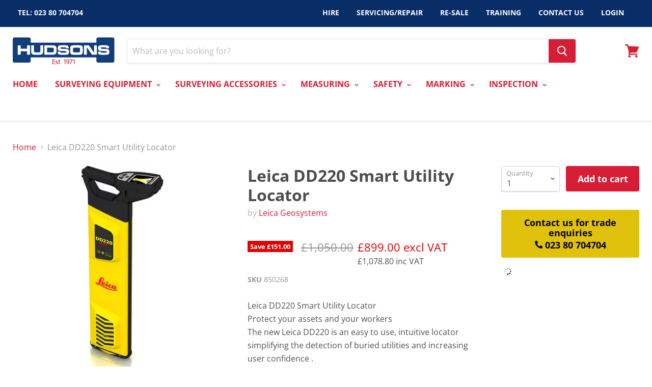

--- FILE ---
content_type: text/html; charset=utf-8
request_url: https://hudsons-uk.net/products/leica-dd220-smart-utility-locator
body_size: 36949
content:
<!doctype html>
<!--[if IE]><html class="no-js no-touch ie9" lang="en"><![endif]-->
<!--[if !IE]><!--><html class="no-js no-touch" lang="en"><!--<![endif]-->
  <head>
    <meta charset="utf-8">
    <meta http-equiv="x-ua-compatible" content="IE=edge">

    <title>Leica DD220 Smart Utility Locator — hudsons-uk</title>

    
      <meta name="description" content="Leica DD220 Smart Utility Locator Protect your assets and your workers The new Leica DD220 is an easy to use, intuitive locator simplifying the detection of buried utilities and increasing user confidence . With automated pinpointing technology and a clear visible display, the DD220 discovers buried utilities with conf">
    

    
  <link rel="shortcut icon" href="//hudsons-uk.net/cdn/shop/files/Hudsons-favicon_32x32.jpg?v=1613504733" type="image/png">


    
      <link rel="canonical" href="https://hudsons-uk.net/products/leica-dd220-smart-utility-locator" />
    

    <meta name="viewport" content="width=device-width">

    
    















<meta property="og:site_name" content="hudsons-uk">
<meta property="og:url" content="https://hudsons-uk.net/products/leica-dd220-smart-utility-locator">
<meta property="og:title" content="Leica DD220 Smart Utility Locator">
<meta property="og:type" content="website">
<meta property="og:description" content="Leica DD220 Smart Utility Locator Protect your assets and your workers The new Leica DD220 is an easy to use, intuitive locator simplifying the detection of buried utilities and increasing user confidence . With automated pinpointing technology and a clear visible display, the DD220 discovers buried utilities with conf">




    
    
    

    
    
    <meta
      property="og:image"
      content="https://hudsons-uk.net/cdn/shop/products/leica_dd220_smart_front_right_1200x1200.jpg?v=1550057654"
    />
    <meta
      property="og:image:secure_url"
      content="https://hudsons-uk.net/cdn/shop/products/leica_dd220_smart_front_right_1200x1200.jpg?v=1550057654"
    />
    <meta property="og:image:width" content="1200" />
    <meta property="og:image:height" content="1200" />
    <meta property="og:image:alt" content="Leica DD220 Smart Utility Locator" />
  
















<meta name="twitter:title" content="Leica DD220 Smart Utility Locator">
<meta name="twitter:description" content="Leica DD220 Smart Utility Locator Protect your assets and your workers The new Leica DD220 is an easy to use, intuitive locator simplifying the detection of buried utilities and increasing user confidence . With automated pinpointing technology and a clear visible display, the DD220 discovers buried utilities with conf">


    
    
    
      
      
      <meta name="twitter:card" content="summary">
    
    
    <meta
      property="twitter:image"
      content="https://hudsons-uk.net/cdn/shop/products/leica_dd220_smart_front_right_1200x1200_crop_center.jpg?v=1550057654"
    />
    <meta property="twitter:image:width" content="1200" />
    <meta property="twitter:image:height" content="1200" />
    <meta property="twitter:image:alt" content="Leica DD220 Smart Utility Locator" />
  



    <script>window.performance && window.performance.mark && window.performance.mark('shopify.content_for_header.start');</script><meta name="google-site-verification" content="E6fiwVpXJ_d-rdpsSNGQ4FQF8Ui9lZvHbuWPo2wAn6w">
<meta id="shopify-digital-wallet" name="shopify-digital-wallet" content="/3026452580/digital_wallets/dialog">
<meta name="shopify-checkout-api-token" content="7073beb37cb494a77b7416bae9947eeb">
<link rel="alternate" type="application/json+oembed" href="https://hudsons-uk.net/products/leica-dd220-smart-utility-locator.oembed">
<script async="async" src="/checkouts/internal/preloads.js?locale=en-GB"></script>
<link rel="preconnect" href="https://shop.app" crossorigin="anonymous">
<script async="async" src="https://shop.app/checkouts/internal/preloads.js?locale=en-GB&shop_id=3026452580" crossorigin="anonymous"></script>
<script id="apple-pay-shop-capabilities" type="application/json">{"shopId":3026452580,"countryCode":"GB","currencyCode":"GBP","merchantCapabilities":["supports3DS"],"merchantId":"gid:\/\/shopify\/Shop\/3026452580","merchantName":"hudsons-uk","requiredBillingContactFields":["postalAddress","email"],"requiredShippingContactFields":["postalAddress","email"],"shippingType":"shipping","supportedNetworks":["visa","maestro","masterCard","amex","discover","elo"],"total":{"type":"pending","label":"hudsons-uk","amount":"1.00"},"shopifyPaymentsEnabled":true,"supportsSubscriptions":true}</script>
<script id="shopify-features" type="application/json">{"accessToken":"7073beb37cb494a77b7416bae9947eeb","betas":["rich-media-storefront-analytics"],"domain":"hudsons-uk.net","predictiveSearch":true,"shopId":3026452580,"locale":"en"}</script>
<script>var Shopify = Shopify || {};
Shopify.shop = "hudsons-uk.myshopify.com";
Shopify.locale = "en";
Shopify.currency = {"active":"GBP","rate":"1.0"};
Shopify.country = "GB";
Shopify.theme = {"name":"Empire_v3","id":66658926692,"schema_name":"Empire","schema_version":"4.2.5","theme_store_id":838,"role":"main"};
Shopify.theme.handle = "null";
Shopify.theme.style = {"id":null,"handle":null};
Shopify.cdnHost = "hudsons-uk.net/cdn";
Shopify.routes = Shopify.routes || {};
Shopify.routes.root = "/";</script>
<script type="module">!function(o){(o.Shopify=o.Shopify||{}).modules=!0}(window);</script>
<script>!function(o){function n(){var o=[];function n(){o.push(Array.prototype.slice.apply(arguments))}return n.q=o,n}var t=o.Shopify=o.Shopify||{};t.loadFeatures=n(),t.autoloadFeatures=n()}(window);</script>
<script>
  window.ShopifyPay = window.ShopifyPay || {};
  window.ShopifyPay.apiHost = "shop.app\/pay";
  window.ShopifyPay.redirectState = null;
</script>
<script id="shop-js-analytics" type="application/json">{"pageType":"product"}</script>
<script defer="defer" async type="module" src="//hudsons-uk.net/cdn/shopifycloud/shop-js/modules/v2/client.init-shop-cart-sync_C5BV16lS.en.esm.js"></script>
<script defer="defer" async type="module" src="//hudsons-uk.net/cdn/shopifycloud/shop-js/modules/v2/chunk.common_CygWptCX.esm.js"></script>
<script type="module">
  await import("//hudsons-uk.net/cdn/shopifycloud/shop-js/modules/v2/client.init-shop-cart-sync_C5BV16lS.en.esm.js");
await import("//hudsons-uk.net/cdn/shopifycloud/shop-js/modules/v2/chunk.common_CygWptCX.esm.js");

  window.Shopify.SignInWithShop?.initShopCartSync?.({"fedCMEnabled":true,"windoidEnabled":true});

</script>
<script>
  window.Shopify = window.Shopify || {};
  if (!window.Shopify.featureAssets) window.Shopify.featureAssets = {};
  window.Shopify.featureAssets['shop-js'] = {"shop-cart-sync":["modules/v2/client.shop-cart-sync_ZFArdW7E.en.esm.js","modules/v2/chunk.common_CygWptCX.esm.js"],"init-fed-cm":["modules/v2/client.init-fed-cm_CmiC4vf6.en.esm.js","modules/v2/chunk.common_CygWptCX.esm.js"],"shop-button":["modules/v2/client.shop-button_tlx5R9nI.en.esm.js","modules/v2/chunk.common_CygWptCX.esm.js"],"shop-cash-offers":["modules/v2/client.shop-cash-offers_DOA2yAJr.en.esm.js","modules/v2/chunk.common_CygWptCX.esm.js","modules/v2/chunk.modal_D71HUcav.esm.js"],"init-windoid":["modules/v2/client.init-windoid_sURxWdc1.en.esm.js","modules/v2/chunk.common_CygWptCX.esm.js"],"shop-toast-manager":["modules/v2/client.shop-toast-manager_ClPi3nE9.en.esm.js","modules/v2/chunk.common_CygWptCX.esm.js"],"init-shop-email-lookup-coordinator":["modules/v2/client.init-shop-email-lookup-coordinator_B8hsDcYM.en.esm.js","modules/v2/chunk.common_CygWptCX.esm.js"],"init-shop-cart-sync":["modules/v2/client.init-shop-cart-sync_C5BV16lS.en.esm.js","modules/v2/chunk.common_CygWptCX.esm.js"],"avatar":["modules/v2/client.avatar_BTnouDA3.en.esm.js"],"pay-button":["modules/v2/client.pay-button_FdsNuTd3.en.esm.js","modules/v2/chunk.common_CygWptCX.esm.js"],"init-customer-accounts":["modules/v2/client.init-customer-accounts_DxDtT_ad.en.esm.js","modules/v2/client.shop-login-button_C5VAVYt1.en.esm.js","modules/v2/chunk.common_CygWptCX.esm.js","modules/v2/chunk.modal_D71HUcav.esm.js"],"init-shop-for-new-customer-accounts":["modules/v2/client.init-shop-for-new-customer-accounts_ChsxoAhi.en.esm.js","modules/v2/client.shop-login-button_C5VAVYt1.en.esm.js","modules/v2/chunk.common_CygWptCX.esm.js","modules/v2/chunk.modal_D71HUcav.esm.js"],"shop-login-button":["modules/v2/client.shop-login-button_C5VAVYt1.en.esm.js","modules/v2/chunk.common_CygWptCX.esm.js","modules/v2/chunk.modal_D71HUcav.esm.js"],"init-customer-accounts-sign-up":["modules/v2/client.init-customer-accounts-sign-up_CPSyQ0Tj.en.esm.js","modules/v2/client.shop-login-button_C5VAVYt1.en.esm.js","modules/v2/chunk.common_CygWptCX.esm.js","modules/v2/chunk.modal_D71HUcav.esm.js"],"shop-follow-button":["modules/v2/client.shop-follow-button_Cva4Ekp9.en.esm.js","modules/v2/chunk.common_CygWptCX.esm.js","modules/v2/chunk.modal_D71HUcav.esm.js"],"checkout-modal":["modules/v2/client.checkout-modal_BPM8l0SH.en.esm.js","modules/v2/chunk.common_CygWptCX.esm.js","modules/v2/chunk.modal_D71HUcav.esm.js"],"lead-capture":["modules/v2/client.lead-capture_Bi8yE_yS.en.esm.js","modules/v2/chunk.common_CygWptCX.esm.js","modules/v2/chunk.modal_D71HUcav.esm.js"],"shop-login":["modules/v2/client.shop-login_D6lNrXab.en.esm.js","modules/v2/chunk.common_CygWptCX.esm.js","modules/v2/chunk.modal_D71HUcav.esm.js"],"payment-terms":["modules/v2/client.payment-terms_CZxnsJam.en.esm.js","modules/v2/chunk.common_CygWptCX.esm.js","modules/v2/chunk.modal_D71HUcav.esm.js"]};
</script>
<script>(function() {
  var isLoaded = false;
  function asyncLoad() {
    if (isLoaded) return;
    isLoaded = true;
    var urls = ["https:\/\/accessories.w3apps.co\/js\/accessories.js?shop=hudsons-uk.myshopify.com"];
    for (var i = 0; i < urls.length; i++) {
      var s = document.createElement('script');
      s.type = 'text/javascript';
      s.async = true;
      s.src = urls[i];
      var x = document.getElementsByTagName('script')[0];
      x.parentNode.insertBefore(s, x);
    }
  };
  if(window.attachEvent) {
    window.attachEvent('onload', asyncLoad);
  } else {
    window.addEventListener('load', asyncLoad, false);
  }
})();</script>
<script id="__st">var __st={"a":3026452580,"offset":0,"reqid":"557b14c5-1e2f-4226-9476-13fa94c63557-1768659224","pageurl":"hudsons-uk.net\/products\/leica-dd220-smart-utility-locator","u":"76d6ba82f54f","p":"product","rtyp":"product","rid":2417769709668};</script>
<script>window.ShopifyPaypalV4VisibilityTracking = true;</script>
<script id="captcha-bootstrap">!function(){'use strict';const t='contact',e='account',n='new_comment',o=[[t,t],['blogs',n],['comments',n],[t,'customer']],c=[[e,'customer_login'],[e,'guest_login'],[e,'recover_customer_password'],[e,'create_customer']],r=t=>t.map((([t,e])=>`form[action*='/${t}']:not([data-nocaptcha='true']) input[name='form_type'][value='${e}']`)).join(','),a=t=>()=>t?[...document.querySelectorAll(t)].map((t=>t.form)):[];function s(){const t=[...o],e=r(t);return a(e)}const i='password',u='form_key',d=['recaptcha-v3-token','g-recaptcha-response','h-captcha-response',i],f=()=>{try{return window.sessionStorage}catch{return}},m='__shopify_v',_=t=>t.elements[u];function p(t,e,n=!1){try{const o=window.sessionStorage,c=JSON.parse(o.getItem(e)),{data:r}=function(t){const{data:e,action:n}=t;return t[m]||n?{data:e,action:n}:{data:t,action:n}}(c);for(const[e,n]of Object.entries(r))t.elements[e]&&(t.elements[e].value=n);n&&o.removeItem(e)}catch(o){console.error('form repopulation failed',{error:o})}}const l='form_type',E='cptcha';function T(t){t.dataset[E]=!0}const w=window,h=w.document,L='Shopify',v='ce_forms',y='captcha';let A=!1;((t,e)=>{const n=(g='f06e6c50-85a8-45c8-87d0-21a2b65856fe',I='https://cdn.shopify.com/shopifycloud/storefront-forms-hcaptcha/ce_storefront_forms_captcha_hcaptcha.v1.5.2.iife.js',D={infoText:'Protected by hCaptcha',privacyText:'Privacy',termsText:'Terms'},(t,e,n)=>{const o=w[L][v],c=o.bindForm;if(c)return c(t,g,e,D).then(n);var r;o.q.push([[t,g,e,D],n]),r=I,A||(h.body.append(Object.assign(h.createElement('script'),{id:'captcha-provider',async:!0,src:r})),A=!0)});var g,I,D;w[L]=w[L]||{},w[L][v]=w[L][v]||{},w[L][v].q=[],w[L][y]=w[L][y]||{},w[L][y].protect=function(t,e){n(t,void 0,e),T(t)},Object.freeze(w[L][y]),function(t,e,n,w,h,L){const[v,y,A,g]=function(t,e,n){const i=e?o:[],u=t?c:[],d=[...i,...u],f=r(d),m=r(i),_=r(d.filter((([t,e])=>n.includes(e))));return[a(f),a(m),a(_),s()]}(w,h,L),I=t=>{const e=t.target;return e instanceof HTMLFormElement?e:e&&e.form},D=t=>v().includes(t);t.addEventListener('submit',(t=>{const e=I(t);if(!e)return;const n=D(e)&&!e.dataset.hcaptchaBound&&!e.dataset.recaptchaBound,o=_(e),c=g().includes(e)&&(!o||!o.value);(n||c)&&t.preventDefault(),c&&!n&&(function(t){try{if(!f())return;!function(t){const e=f();if(!e)return;const n=_(t);if(!n)return;const o=n.value;o&&e.removeItem(o)}(t);const e=Array.from(Array(32),(()=>Math.random().toString(36)[2])).join('');!function(t,e){_(t)||t.append(Object.assign(document.createElement('input'),{type:'hidden',name:u})),t.elements[u].value=e}(t,e),function(t,e){const n=f();if(!n)return;const o=[...t.querySelectorAll(`input[type='${i}']`)].map((({name:t})=>t)),c=[...d,...o],r={};for(const[a,s]of new FormData(t).entries())c.includes(a)||(r[a]=s);n.setItem(e,JSON.stringify({[m]:1,action:t.action,data:r}))}(t,e)}catch(e){console.error('failed to persist form',e)}}(e),e.submit())}));const S=(t,e)=>{t&&!t.dataset[E]&&(n(t,e.some((e=>e===t))),T(t))};for(const o of['focusin','change'])t.addEventListener(o,(t=>{const e=I(t);D(e)&&S(e,y())}));const B=e.get('form_key'),M=e.get(l),P=B&&M;t.addEventListener('DOMContentLoaded',(()=>{const t=y();if(P)for(const e of t)e.elements[l].value===M&&p(e,B);[...new Set([...A(),...v().filter((t=>'true'===t.dataset.shopifyCaptcha))])].forEach((e=>S(e,t)))}))}(h,new URLSearchParams(w.location.search),n,t,e,['guest_login'])})(!0,!0)}();</script>
<script integrity="sha256-4kQ18oKyAcykRKYeNunJcIwy7WH5gtpwJnB7kiuLZ1E=" data-source-attribution="shopify.loadfeatures" defer="defer" src="//hudsons-uk.net/cdn/shopifycloud/storefront/assets/storefront/load_feature-a0a9edcb.js" crossorigin="anonymous"></script>
<script crossorigin="anonymous" defer="defer" src="//hudsons-uk.net/cdn/shopifycloud/storefront/assets/shopify_pay/storefront-65b4c6d7.js?v=20250812"></script>
<script data-source-attribution="shopify.dynamic_checkout.dynamic.init">var Shopify=Shopify||{};Shopify.PaymentButton=Shopify.PaymentButton||{isStorefrontPortableWallets:!0,init:function(){window.Shopify.PaymentButton.init=function(){};var t=document.createElement("script");t.src="https://hudsons-uk.net/cdn/shopifycloud/portable-wallets/latest/portable-wallets.en.js",t.type="module",document.head.appendChild(t)}};
</script>
<script data-source-attribution="shopify.dynamic_checkout.buyer_consent">
  function portableWalletsHideBuyerConsent(e){var t=document.getElementById("shopify-buyer-consent"),n=document.getElementById("shopify-subscription-policy-button");t&&n&&(t.classList.add("hidden"),t.setAttribute("aria-hidden","true"),n.removeEventListener("click",e))}function portableWalletsShowBuyerConsent(e){var t=document.getElementById("shopify-buyer-consent"),n=document.getElementById("shopify-subscription-policy-button");t&&n&&(t.classList.remove("hidden"),t.removeAttribute("aria-hidden"),n.addEventListener("click",e))}window.Shopify?.PaymentButton&&(window.Shopify.PaymentButton.hideBuyerConsent=portableWalletsHideBuyerConsent,window.Shopify.PaymentButton.showBuyerConsent=portableWalletsShowBuyerConsent);
</script>
<script data-source-attribution="shopify.dynamic_checkout.cart.bootstrap">document.addEventListener("DOMContentLoaded",(function(){function t(){return document.querySelector("shopify-accelerated-checkout-cart, shopify-accelerated-checkout")}if(t())Shopify.PaymentButton.init();else{new MutationObserver((function(e,n){t()&&(Shopify.PaymentButton.init(),n.disconnect())})).observe(document.body,{childList:!0,subtree:!0})}}));
</script>
<script id='scb4127' type='text/javascript' async='' src='https://hudsons-uk.net/cdn/shopifycloud/privacy-banner/storefront-banner.js'></script><link id="shopify-accelerated-checkout-styles" rel="stylesheet" media="screen" href="https://hudsons-uk.net/cdn/shopifycloud/portable-wallets/latest/accelerated-checkout-backwards-compat.css" crossorigin="anonymous">
<style id="shopify-accelerated-checkout-cart">
        #shopify-buyer-consent {
  margin-top: 1em;
  display: inline-block;
  width: 100%;
}

#shopify-buyer-consent.hidden {
  display: none;
}

#shopify-subscription-policy-button {
  background: none;
  border: none;
  padding: 0;
  text-decoration: underline;
  font-size: inherit;
  cursor: pointer;
}

#shopify-subscription-policy-button::before {
  box-shadow: none;
}

      </style>

<script>window.performance && window.performance.mark && window.performance.mark('shopify.content_for_header.end');</script>

    <script>
      document.documentElement.className=document.documentElement.className.replace(/\bno-js\b/,'js');
      if(window.Shopify&&window.Shopify.designMode)document.documentElement.className+=' in-theme-editor';
      if(('ontouchstart' in window)||window.DocumentTouch&&document instanceof DocumentTouch)document.documentElement.className=document.documentElement.className.replace(/\bno-touch\b/,'has-touch');
    </script>

    <link href="//hudsons-uk.net/cdn/shop/t/5/assets/theme.scss.css?v=30866009430463102551755091022" rel="stylesheet" type="text/css" media="all" />
  <!--Gem_Page_Header_Script-->
    


<!--End_Gem_Page_Header_Script-->
    
    <style>
      @media only screen and (min-width: 1040px) {
  #mobile-nav {
    display:none;
  }
}
      
      li.site-header-account-link {
    display: none!important;
}
    </style>
    
<!--Call jquery-->
<script src="https://ajax.googleapis.com/ajax/libs/jquery/3.3.1/jquery.min.js"></script>    
    
  <!--Insert Hudsons image into footer-->    
<script>
  $( document ).ready(function() {
$( ".site-footer-block-social-accounts" ).replaceWith( "<img id='logo-hide-mobile' src='//cdn.shopify.com/s/files/1/0030/2645/2580/files/hudsons-logo-transparent_800.png?8307114266048420040' style='max-height:60px; margin: 15px 0px 0px 20px; width:auto;'>" );
});
</script>
    
    
<link href="https://monorail-edge.shopifysvc.com" rel="dns-prefetch">
<script>(function(){if ("sendBeacon" in navigator && "performance" in window) {try {var session_token_from_headers = performance.getEntriesByType('navigation')[0].serverTiming.find(x => x.name == '_s').description;} catch {var session_token_from_headers = undefined;}var session_cookie_matches = document.cookie.match(/_shopify_s=([^;]*)/);var session_token_from_cookie = session_cookie_matches && session_cookie_matches.length === 2 ? session_cookie_matches[1] : "";var session_token = session_token_from_headers || session_token_from_cookie || "";function handle_abandonment_event(e) {var entries = performance.getEntries().filter(function(entry) {return /monorail-edge.shopifysvc.com/.test(entry.name);});if (!window.abandonment_tracked && entries.length === 0) {window.abandonment_tracked = true;var currentMs = Date.now();var navigation_start = performance.timing.navigationStart;var payload = {shop_id: 3026452580,url: window.location.href,navigation_start,duration: currentMs - navigation_start,session_token,page_type: "product"};window.navigator.sendBeacon("https://monorail-edge.shopifysvc.com/v1/produce", JSON.stringify({schema_id: "online_store_buyer_site_abandonment/1.1",payload: payload,metadata: {event_created_at_ms: currentMs,event_sent_at_ms: currentMs}}));}}window.addEventListener('pagehide', handle_abandonment_event);}}());</script>
<script id="web-pixels-manager-setup">(function e(e,d,r,n,o){if(void 0===o&&(o={}),!Boolean(null===(a=null===(i=window.Shopify)||void 0===i?void 0:i.analytics)||void 0===a?void 0:a.replayQueue)){var i,a;window.Shopify=window.Shopify||{};var t=window.Shopify;t.analytics=t.analytics||{};var s=t.analytics;s.replayQueue=[],s.publish=function(e,d,r){return s.replayQueue.push([e,d,r]),!0};try{self.performance.mark("wpm:start")}catch(e){}var l=function(){var e={modern:/Edge?\/(1{2}[4-9]|1[2-9]\d|[2-9]\d{2}|\d{4,})\.\d+(\.\d+|)|Firefox\/(1{2}[4-9]|1[2-9]\d|[2-9]\d{2}|\d{4,})\.\d+(\.\d+|)|Chrom(ium|e)\/(9{2}|\d{3,})\.\d+(\.\d+|)|(Maci|X1{2}).+ Version\/(15\.\d+|(1[6-9]|[2-9]\d|\d{3,})\.\d+)([,.]\d+|)( \(\w+\)|)( Mobile\/\w+|) Safari\/|Chrome.+OPR\/(9{2}|\d{3,})\.\d+\.\d+|(CPU[ +]OS|iPhone[ +]OS|CPU[ +]iPhone|CPU IPhone OS|CPU iPad OS)[ +]+(15[._]\d+|(1[6-9]|[2-9]\d|\d{3,})[._]\d+)([._]\d+|)|Android:?[ /-](13[3-9]|1[4-9]\d|[2-9]\d{2}|\d{4,})(\.\d+|)(\.\d+|)|Android.+Firefox\/(13[5-9]|1[4-9]\d|[2-9]\d{2}|\d{4,})\.\d+(\.\d+|)|Android.+Chrom(ium|e)\/(13[3-9]|1[4-9]\d|[2-9]\d{2}|\d{4,})\.\d+(\.\d+|)|SamsungBrowser\/([2-9]\d|\d{3,})\.\d+/,legacy:/Edge?\/(1[6-9]|[2-9]\d|\d{3,})\.\d+(\.\d+|)|Firefox\/(5[4-9]|[6-9]\d|\d{3,})\.\d+(\.\d+|)|Chrom(ium|e)\/(5[1-9]|[6-9]\d|\d{3,})\.\d+(\.\d+|)([\d.]+$|.*Safari\/(?![\d.]+ Edge\/[\d.]+$))|(Maci|X1{2}).+ Version\/(10\.\d+|(1[1-9]|[2-9]\d|\d{3,})\.\d+)([,.]\d+|)( \(\w+\)|)( Mobile\/\w+|) Safari\/|Chrome.+OPR\/(3[89]|[4-9]\d|\d{3,})\.\d+\.\d+|(CPU[ +]OS|iPhone[ +]OS|CPU[ +]iPhone|CPU IPhone OS|CPU iPad OS)[ +]+(10[._]\d+|(1[1-9]|[2-9]\d|\d{3,})[._]\d+)([._]\d+|)|Android:?[ /-](13[3-9]|1[4-9]\d|[2-9]\d{2}|\d{4,})(\.\d+|)(\.\d+|)|Mobile Safari.+OPR\/([89]\d|\d{3,})\.\d+\.\d+|Android.+Firefox\/(13[5-9]|1[4-9]\d|[2-9]\d{2}|\d{4,})\.\d+(\.\d+|)|Android.+Chrom(ium|e)\/(13[3-9]|1[4-9]\d|[2-9]\d{2}|\d{4,})\.\d+(\.\d+|)|Android.+(UC? ?Browser|UCWEB|U3)[ /]?(15\.([5-9]|\d{2,})|(1[6-9]|[2-9]\d|\d{3,})\.\d+)\.\d+|SamsungBrowser\/(5\.\d+|([6-9]|\d{2,})\.\d+)|Android.+MQ{2}Browser\/(14(\.(9|\d{2,})|)|(1[5-9]|[2-9]\d|\d{3,})(\.\d+|))(\.\d+|)|K[Aa][Ii]OS\/(3\.\d+|([4-9]|\d{2,})\.\d+)(\.\d+|)/},d=e.modern,r=e.legacy,n=navigator.userAgent;return n.match(d)?"modern":n.match(r)?"legacy":"unknown"}(),u="modern"===l?"modern":"legacy",c=(null!=n?n:{modern:"",legacy:""})[u],f=function(e){return[e.baseUrl,"/wpm","/b",e.hashVersion,"modern"===e.buildTarget?"m":"l",".js"].join("")}({baseUrl:d,hashVersion:r,buildTarget:u}),m=function(e){var d=e.version,r=e.bundleTarget,n=e.surface,o=e.pageUrl,i=e.monorailEndpoint;return{emit:function(e){var a=e.status,t=e.errorMsg,s=(new Date).getTime(),l=JSON.stringify({metadata:{event_sent_at_ms:s},events:[{schema_id:"web_pixels_manager_load/3.1",payload:{version:d,bundle_target:r,page_url:o,status:a,surface:n,error_msg:t},metadata:{event_created_at_ms:s}}]});if(!i)return console&&console.warn&&console.warn("[Web Pixels Manager] No Monorail endpoint provided, skipping logging."),!1;try{return self.navigator.sendBeacon.bind(self.navigator)(i,l)}catch(e){}var u=new XMLHttpRequest;try{return u.open("POST",i,!0),u.setRequestHeader("Content-Type","text/plain"),u.send(l),!0}catch(e){return console&&console.warn&&console.warn("[Web Pixels Manager] Got an unhandled error while logging to Monorail."),!1}}}}({version:r,bundleTarget:l,surface:e.surface,pageUrl:self.location.href,monorailEndpoint:e.monorailEndpoint});try{o.browserTarget=l,function(e){var d=e.src,r=e.async,n=void 0===r||r,o=e.onload,i=e.onerror,a=e.sri,t=e.scriptDataAttributes,s=void 0===t?{}:t,l=document.createElement("script"),u=document.querySelector("head"),c=document.querySelector("body");if(l.async=n,l.src=d,a&&(l.integrity=a,l.crossOrigin="anonymous"),s)for(var f in s)if(Object.prototype.hasOwnProperty.call(s,f))try{l.dataset[f]=s[f]}catch(e){}if(o&&l.addEventListener("load",o),i&&l.addEventListener("error",i),u)u.appendChild(l);else{if(!c)throw new Error("Did not find a head or body element to append the script");c.appendChild(l)}}({src:f,async:!0,onload:function(){if(!function(){var e,d;return Boolean(null===(d=null===(e=window.Shopify)||void 0===e?void 0:e.analytics)||void 0===d?void 0:d.initialized)}()){var d=window.webPixelsManager.init(e)||void 0;if(d){var r=window.Shopify.analytics;r.replayQueue.forEach((function(e){var r=e[0],n=e[1],o=e[2];d.publishCustomEvent(r,n,o)})),r.replayQueue=[],r.publish=d.publishCustomEvent,r.visitor=d.visitor,r.initialized=!0}}},onerror:function(){return m.emit({status:"failed",errorMsg:"".concat(f," has failed to load")})},sri:function(e){var d=/^sha384-[A-Za-z0-9+/=]+$/;return"string"==typeof e&&d.test(e)}(c)?c:"",scriptDataAttributes:o}),m.emit({status:"loading"})}catch(e){m.emit({status:"failed",errorMsg:(null==e?void 0:e.message)||"Unknown error"})}}})({shopId: 3026452580,storefrontBaseUrl: "https://hudsons-uk.net",extensionsBaseUrl: "https://extensions.shopifycdn.com/cdn/shopifycloud/web-pixels-manager",monorailEndpoint: "https://monorail-edge.shopifysvc.com/unstable/produce_batch",surface: "storefront-renderer",enabledBetaFlags: ["2dca8a86"],webPixelsConfigList: [{"id":"379388074","configuration":"{\"config\":\"{\\\"pixel_id\\\":\\\"G-3XX9E0LCWJ\\\",\\\"target_country\\\":\\\"GB\\\",\\\"gtag_events\\\":[{\\\"type\\\":\\\"search\\\",\\\"action_label\\\":\\\"G-3XX9E0LCWJ\\\"},{\\\"type\\\":\\\"begin_checkout\\\",\\\"action_label\\\":\\\"G-3XX9E0LCWJ\\\"},{\\\"type\\\":\\\"view_item\\\",\\\"action_label\\\":[\\\"G-3XX9E0LCWJ\\\",\\\"MC-94S477EBDB\\\"]},{\\\"type\\\":\\\"purchase\\\",\\\"action_label\\\":[\\\"G-3XX9E0LCWJ\\\",\\\"MC-94S477EBDB\\\"]},{\\\"type\\\":\\\"page_view\\\",\\\"action_label\\\":[\\\"G-3XX9E0LCWJ\\\",\\\"MC-94S477EBDB\\\"]},{\\\"type\\\":\\\"add_payment_info\\\",\\\"action_label\\\":\\\"G-3XX9E0LCWJ\\\"},{\\\"type\\\":\\\"add_to_cart\\\",\\\"action_label\\\":\\\"G-3XX9E0LCWJ\\\"}],\\\"enable_monitoring_mode\\\":false}\"}","eventPayloadVersion":"v1","runtimeContext":"OPEN","scriptVersion":"b2a88bafab3e21179ed38636efcd8a93","type":"APP","apiClientId":1780363,"privacyPurposes":[],"dataSharingAdjustments":{"protectedCustomerApprovalScopes":["read_customer_address","read_customer_email","read_customer_name","read_customer_personal_data","read_customer_phone"]}},{"id":"shopify-app-pixel","configuration":"{}","eventPayloadVersion":"v1","runtimeContext":"STRICT","scriptVersion":"0450","apiClientId":"shopify-pixel","type":"APP","privacyPurposes":["ANALYTICS","MARKETING"]},{"id":"shopify-custom-pixel","eventPayloadVersion":"v1","runtimeContext":"LAX","scriptVersion":"0450","apiClientId":"shopify-pixel","type":"CUSTOM","privacyPurposes":["ANALYTICS","MARKETING"]}],isMerchantRequest: false,initData: {"shop":{"name":"hudsons-uk","paymentSettings":{"currencyCode":"GBP"},"myshopifyDomain":"hudsons-uk.myshopify.com","countryCode":"GB","storefrontUrl":"https:\/\/hudsons-uk.net"},"customer":null,"cart":null,"checkout":null,"productVariants":[{"price":{"amount":899.0,"currencyCode":"GBP"},"product":{"title":"Leica DD220 Smart Utility Locator","vendor":"Leica Geosystems","id":"2417769709668","untranslatedTitle":"Leica DD220 Smart Utility Locator","url":"\/products\/leica-dd220-smart-utility-locator","type":"Cable Avoidance"},"id":"21586331697252","image":{"src":"\/\/hudsons-uk.net\/cdn\/shop\/products\/leica_dd220_smart_front_right.jpg?v=1550057654"},"sku":"850268","title":"Default Title","untranslatedTitle":"Default Title"}],"purchasingCompany":null},},"https://hudsons-uk.net/cdn","fcfee988w5aeb613cpc8e4bc33m6693e112",{"modern":"","legacy":""},{"shopId":"3026452580","storefrontBaseUrl":"https:\/\/hudsons-uk.net","extensionBaseUrl":"https:\/\/extensions.shopifycdn.com\/cdn\/shopifycloud\/web-pixels-manager","surface":"storefront-renderer","enabledBetaFlags":"[\"2dca8a86\"]","isMerchantRequest":"false","hashVersion":"fcfee988w5aeb613cpc8e4bc33m6693e112","publish":"custom","events":"[[\"page_viewed\",{}],[\"product_viewed\",{\"productVariant\":{\"price\":{\"amount\":899.0,\"currencyCode\":\"GBP\"},\"product\":{\"title\":\"Leica DD220 Smart Utility Locator\",\"vendor\":\"Leica Geosystems\",\"id\":\"2417769709668\",\"untranslatedTitle\":\"Leica DD220 Smart Utility Locator\",\"url\":\"\/products\/leica-dd220-smart-utility-locator\",\"type\":\"Cable Avoidance\"},\"id\":\"21586331697252\",\"image\":{\"src\":\"\/\/hudsons-uk.net\/cdn\/shop\/products\/leica_dd220_smart_front_right.jpg?v=1550057654\"},\"sku\":\"850268\",\"title\":\"Default Title\",\"untranslatedTitle\":\"Default Title\"}}]]"});</script><script>
  window.ShopifyAnalytics = window.ShopifyAnalytics || {};
  window.ShopifyAnalytics.meta = window.ShopifyAnalytics.meta || {};
  window.ShopifyAnalytics.meta.currency = 'GBP';
  var meta = {"product":{"id":2417769709668,"gid":"gid:\/\/shopify\/Product\/2417769709668","vendor":"Leica Geosystems","type":"Cable Avoidance","handle":"leica-dd220-smart-utility-locator","variants":[{"id":21586331697252,"price":89900,"name":"Leica DD220 Smart Utility Locator","public_title":null,"sku":"850268"}],"remote":false},"page":{"pageType":"product","resourceType":"product","resourceId":2417769709668,"requestId":"557b14c5-1e2f-4226-9476-13fa94c63557-1768659224"}};
  for (var attr in meta) {
    window.ShopifyAnalytics.meta[attr] = meta[attr];
  }
</script>
<script class="analytics">
  (function () {
    var customDocumentWrite = function(content) {
      var jquery = null;

      if (window.jQuery) {
        jquery = window.jQuery;
      } else if (window.Checkout && window.Checkout.$) {
        jquery = window.Checkout.$;
      }

      if (jquery) {
        jquery('body').append(content);
      }
    };

    var hasLoggedConversion = function(token) {
      if (token) {
        return document.cookie.indexOf('loggedConversion=' + token) !== -1;
      }
      return false;
    }

    var setCookieIfConversion = function(token) {
      if (token) {
        var twoMonthsFromNow = new Date(Date.now());
        twoMonthsFromNow.setMonth(twoMonthsFromNow.getMonth() + 2);

        document.cookie = 'loggedConversion=' + token + '; expires=' + twoMonthsFromNow;
      }
    }

    var trekkie = window.ShopifyAnalytics.lib = window.trekkie = window.trekkie || [];
    if (trekkie.integrations) {
      return;
    }
    trekkie.methods = [
      'identify',
      'page',
      'ready',
      'track',
      'trackForm',
      'trackLink'
    ];
    trekkie.factory = function(method) {
      return function() {
        var args = Array.prototype.slice.call(arguments);
        args.unshift(method);
        trekkie.push(args);
        return trekkie;
      };
    };
    for (var i = 0; i < trekkie.methods.length; i++) {
      var key = trekkie.methods[i];
      trekkie[key] = trekkie.factory(key);
    }
    trekkie.load = function(config) {
      trekkie.config = config || {};
      trekkie.config.initialDocumentCookie = document.cookie;
      var first = document.getElementsByTagName('script')[0];
      var script = document.createElement('script');
      script.type = 'text/javascript';
      script.onerror = function(e) {
        var scriptFallback = document.createElement('script');
        scriptFallback.type = 'text/javascript';
        scriptFallback.onerror = function(error) {
                var Monorail = {
      produce: function produce(monorailDomain, schemaId, payload) {
        var currentMs = new Date().getTime();
        var event = {
          schema_id: schemaId,
          payload: payload,
          metadata: {
            event_created_at_ms: currentMs,
            event_sent_at_ms: currentMs
          }
        };
        return Monorail.sendRequest("https://" + monorailDomain + "/v1/produce", JSON.stringify(event));
      },
      sendRequest: function sendRequest(endpointUrl, payload) {
        // Try the sendBeacon API
        if (window && window.navigator && typeof window.navigator.sendBeacon === 'function' && typeof window.Blob === 'function' && !Monorail.isIos12()) {
          var blobData = new window.Blob([payload], {
            type: 'text/plain'
          });

          if (window.navigator.sendBeacon(endpointUrl, blobData)) {
            return true;
          } // sendBeacon was not successful

        } // XHR beacon

        var xhr = new XMLHttpRequest();

        try {
          xhr.open('POST', endpointUrl);
          xhr.setRequestHeader('Content-Type', 'text/plain');
          xhr.send(payload);
        } catch (e) {
          console.log(e);
        }

        return false;
      },
      isIos12: function isIos12() {
        return window.navigator.userAgent.lastIndexOf('iPhone; CPU iPhone OS 12_') !== -1 || window.navigator.userAgent.lastIndexOf('iPad; CPU OS 12_') !== -1;
      }
    };
    Monorail.produce('monorail-edge.shopifysvc.com',
      'trekkie_storefront_load_errors/1.1',
      {shop_id: 3026452580,
      theme_id: 66658926692,
      app_name: "storefront",
      context_url: window.location.href,
      source_url: "//hudsons-uk.net/cdn/s/trekkie.storefront.cd680fe47e6c39ca5d5df5f0a32d569bc48c0f27.min.js"});

        };
        scriptFallback.async = true;
        scriptFallback.src = '//hudsons-uk.net/cdn/s/trekkie.storefront.cd680fe47e6c39ca5d5df5f0a32d569bc48c0f27.min.js';
        first.parentNode.insertBefore(scriptFallback, first);
      };
      script.async = true;
      script.src = '//hudsons-uk.net/cdn/s/trekkie.storefront.cd680fe47e6c39ca5d5df5f0a32d569bc48c0f27.min.js';
      first.parentNode.insertBefore(script, first);
    };
    trekkie.load(
      {"Trekkie":{"appName":"storefront","development":false,"defaultAttributes":{"shopId":3026452580,"isMerchantRequest":null,"themeId":66658926692,"themeCityHash":"10986122531889691408","contentLanguage":"en","currency":"GBP","eventMetadataId":"9701b00b-2481-402a-a9f4-cfab9d4784eb"},"isServerSideCookieWritingEnabled":true,"monorailRegion":"shop_domain","enabledBetaFlags":["65f19447"]},"Session Attribution":{},"S2S":{"facebookCapiEnabled":false,"source":"trekkie-storefront-renderer","apiClientId":580111}}
    );

    var loaded = false;
    trekkie.ready(function() {
      if (loaded) return;
      loaded = true;

      window.ShopifyAnalytics.lib = window.trekkie;

      var originalDocumentWrite = document.write;
      document.write = customDocumentWrite;
      try { window.ShopifyAnalytics.merchantGoogleAnalytics.call(this); } catch(error) {};
      document.write = originalDocumentWrite;

      window.ShopifyAnalytics.lib.page(null,{"pageType":"product","resourceType":"product","resourceId":2417769709668,"requestId":"557b14c5-1e2f-4226-9476-13fa94c63557-1768659224","shopifyEmitted":true});

      var match = window.location.pathname.match(/checkouts\/(.+)\/(thank_you|post_purchase)/)
      var token = match? match[1]: undefined;
      if (!hasLoggedConversion(token)) {
        setCookieIfConversion(token);
        window.ShopifyAnalytics.lib.track("Viewed Product",{"currency":"GBP","variantId":21586331697252,"productId":2417769709668,"productGid":"gid:\/\/shopify\/Product\/2417769709668","name":"Leica DD220 Smart Utility Locator","price":"899.00","sku":"850268","brand":"Leica Geosystems","variant":null,"category":"Cable Avoidance","nonInteraction":true,"remote":false},undefined,undefined,{"shopifyEmitted":true});
      window.ShopifyAnalytics.lib.track("monorail:\/\/trekkie_storefront_viewed_product\/1.1",{"currency":"GBP","variantId":21586331697252,"productId":2417769709668,"productGid":"gid:\/\/shopify\/Product\/2417769709668","name":"Leica DD220 Smart Utility Locator","price":"899.00","sku":"850268","brand":"Leica Geosystems","variant":null,"category":"Cable Avoidance","nonInteraction":true,"remote":false,"referer":"https:\/\/hudsons-uk.net\/products\/leica-dd220-smart-utility-locator"});
      }
    });


        var eventsListenerScript = document.createElement('script');
        eventsListenerScript.async = true;
        eventsListenerScript.src = "//hudsons-uk.net/cdn/shopifycloud/storefront/assets/shop_events_listener-3da45d37.js";
        document.getElementsByTagName('head')[0].appendChild(eventsListenerScript);

})();</script>
  <script>
  if (!window.ga || (window.ga && typeof window.ga !== 'function')) {
    window.ga = function ga() {
      (window.ga.q = window.ga.q || []).push(arguments);
      if (window.Shopify && window.Shopify.analytics && typeof window.Shopify.analytics.publish === 'function') {
        window.Shopify.analytics.publish("ga_stub_called", {}, {sendTo: "google_osp_migration"});
      }
      console.error("Shopify's Google Analytics stub called with:", Array.from(arguments), "\nSee https://help.shopify.com/manual/promoting-marketing/pixels/pixel-migration#google for more information.");
    };
    if (window.Shopify && window.Shopify.analytics && typeof window.Shopify.analytics.publish === 'function') {
      window.Shopify.analytics.publish("ga_stub_initialized", {}, {sendTo: "google_osp_migration"});
    }
  }
</script>
<script
  defer
  src="https://hudsons-uk.net/cdn/shopifycloud/perf-kit/shopify-perf-kit-3.0.4.min.js"
  data-application="storefront-renderer"
  data-shop-id="3026452580"
  data-render-region="gcp-us-east1"
  data-page-type="product"
  data-theme-instance-id="66658926692"
  data-theme-name="Empire"
  data-theme-version="4.2.5"
  data-monorail-region="shop_domain"
  data-resource-timing-sampling-rate="10"
  data-shs="true"
  data-shs-beacon="true"
  data-shs-export-with-fetch="true"
  data-shs-logs-sample-rate="1"
  data-shs-beacon-endpoint="https://hudsons-uk.net/api/collect"
></script>
</head>

  <body>
    <div id="shopify-section-static-header" class="shopify-section site-header-wrapper"><script
  type="application/json"
  data-section-id="static-header"
  data-section-type="static-header"
  data-section-data>
  {
    "settings": {
      "sticky_header": true,
      "live_search": {
        "enable": true,
        "enable_images": true,
        "enable_content": false,
        "money_format": "£{{amount}}",
        "context": {
          "view_all_results": "View all results",
          "view_all_products": "View all products",
          "content_results": {
            "title": "Pages \u0026amp; Posts",
            "no_results": "No results."
          },
          "no_results_products": {
            "title": "No products for “*terms*”.",
            "message": "Sorry, we couldn’t find any matches."
          }
        }
      }
    },
    "currency": {
      "enable": false,
      "shop_currency": "GBP",
      "default_currency": "GBP",
      "display_format": "money_with_currency_format",
      "money_format": "£{{amount}} GBP",
      "money_format_no_currency": "£{{amount}}",
      "money_format_currency": "£{{amount}} GBP"
    }
  }
</script>

<style>
  .announcement-bar {
    color: #ffffff;
    background: #082d67;
  }
</style>









  
    
      <div
        class="
          announcement-bar
          
        "
      >
    

    
      <div class="announcement-bar-text">
        <nav id="announcement-nav">
<div class="navtel"><p>TEL: 023 80 704704 </p></div>

<ul id="nav-ul">

<a href="/pages/hire"><li class="nav-li">HIRE</li></a>
<a href="/pages/servicing-calibration-and-repair"><li class="nav-li">SERVICING/REPAIR</li></a>
<a href="/pages/re-sale"><li class="nav-li">RE-SALE</li></a>
<a href="/pages/training"><li class="nav-li">TRAINING</li></a>
<a href="/pages/contact-us"><li class="nav-li">CONTACT US</li></a>
<a href="/account/login"><li class="nav-li">LOGIN</li></a>

</ul>

</nav>

<style>
.navtel {
font-size:14px;
float:left;
line-height: 3.5;
margin-left: 10px;
}

#announcement-nav li {
display: inline;
margin-right:30px;
font-size:14px;
}

#announcement-nav {
display: inline-block;
width: 100%;
}

#announcement-nav ul {
float:right;
}

ul#nav-ul a {
text-decoration: none;
}

.announcement-bar {
padding:0!important;
}

@media only screen and (max-width: 1040px) {
  #announcement-nav {
    display:none;
  }
}
</style>
      </div>
    

    <div class="announcement-bar-text-mobile">
      
        <nav id="announcement-nav">
<div class="navtel"><p>TEL: 023 80 704704 </p></div>

<ul id="nav-ul">

<a href="/pages/hire"><li class="nav-li">HIRE</li></a>
<a href="/pages/servicing-calibration-and-repair"><li class="nav-li">SERVICING/REPAIR</li></a>
<a href="/pages/re-sale"><li class="nav-li">RE-SALE</li></a>
<a href="/pages/training"><li class="nav-li">TRAINING</li></a>
<a href="/pages/contact-us"><li class="nav-li">CONTACT US</li></a>
<a href="/account/login"><li class="nav-li">LOGIN</li></a>

</ul>

</nav>

<style>
.navtel {
font-size:14px;
float:left;
line-height: 3.5;
margin-left: 10px;
}

#announcement-nav li {
display: inline;
margin-right:30px;
font-size:14px;
}

#announcement-nav {
display: inline-block;
width: 100%;
}

#announcement-nav ul {
float:right;
}

ul#nav-ul a {
text-decoration: none;
}

.announcement-bar {
padding:0!important;
}

@media only screen and (max-width: 1040px) {
  #announcement-nav {
    display:none;
  }
}
</style>
      
    </div>

    
      </div>
    
  


<section
  class="site-header"
  data-site-header-main
  data-site-header-sticky>
  <div class="site-header-menu-toggle">
    <a class="site-header-menu-toggle--button" href="#" data-menu-toggle>
      <span class="toggle-icon--bar toggle-icon--bar-top"></span>
      <span class="toggle-icon--bar toggle-icon--bar-middle"></span>
      <span class="toggle-icon--bar toggle-icon--bar-bottom"></span>
      <span class="show-for-sr">Menu</span>
    </a>
  </div>

  <div
    class="
      site-header-main
      
    "
  >
    <div class="site-header-logo">
      <a
        class="site-logo"
        href="/">
        
          
          
          
          
          

          

          

  

  <img
    src="//hudsons-uk.net/cdn/shop/files/Hudsons-logo_400x106.jpg?v=1613504732"
    alt=""

    
      data-rimg
      srcset="//hudsons-uk.net/cdn/shop/files/Hudsons-logo_400x106.jpg?v=1613504732 1x"
    

    class="site-logo-image"
    style="
            max-width: 200px;
            max-height: 100px;
          "
    
  >




        
      </a>
    </div>

    



<div class="live-search" data-live-search>
  <form
    class="live-search-form form-fields-inline"
    action="/search"
    method="get"
    data-live-search-form>
    <input type="hidden" name="type" value="product">
    <div class="form-field no-label">
      <input
        class="form-field-input live-search-form-field"
        type="text"
        name="q"
        aria-label="Search"
        placeholder="What are you looking for?"
        
        autocomplete="off"
        data-live-search-input>
      <button
        class="live-search-takeover-cancel"
        type="button"
        data-live-search-takeover-cancel>
        Cancel
      </button>

      <button
        class="live-search-button button-primary"
        type="button"
        aria-label="Search"
        data-live-search-submit
      >
        <span class="search-icon search-icon--inactive">
          <svg
  aria-hidden="true"
  focusable="false"
  role="presentation"
  xmlns="http://www.w3.org/2000/svg"
  width="20"
  height="21"
  viewBox="0 0 20 21"
>
  <path fill="currentColor" fill-rule="evenodd" d="M12.514 14.906a8.264 8.264 0 0 1-4.322 1.21C3.668 16.116 0 12.513 0 8.07 0 3.626 3.668.023 8.192.023c4.525 0 8.193 3.603 8.193 8.047 0 2.033-.769 3.89-2.035 5.307l4.999 5.552-1.775 1.597-5.06-5.62zm-4.322-.843c3.37 0 6.102-2.684 6.102-5.993 0-3.31-2.732-5.994-6.102-5.994S2.09 4.76 2.09 8.07c0 3.31 2.732 5.993 6.102 5.993z"/>
</svg>
        </span>
        <span class="search-icon search-icon--active">
          <svg
  aria-hidden="true"
  focusable="false"
  role="presentation"
  width="26"
  height="26"
  viewBox="0 0 26 26"
  xmlns="http://www.w3.org/2000/svg"
>
  <g fill-rule="nonzero" fill="currentColor">
    <path d="M13 26C5.82 26 0 20.18 0 13S5.82 0 13 0s13 5.82 13 13-5.82 13-13 13zm0-3.852a9.148 9.148 0 1 0 0-18.296 9.148 9.148 0 0 0 0 18.296z" opacity=".29"/><path d="M13 26c7.18 0 13-5.82 13-13a1.926 1.926 0 0 0-3.852 0A9.148 9.148 0 0 1 13 22.148 1.926 1.926 0 0 0 13 26z"/>
  </g>
</svg>
        </span>
      </button>
    </div>

    <div class="search-flydown" data-live-search-flydown>
      <div class="search-flydown--placeholder" data-live-search-placeholder>
        <div class="search-flydown--product-items">
          
            <a class="search-flydown--product search-flydown--product" href="#">
              
                <div class="search-flydown--product-image">
                  <svg class="placeholder--image placeholder--content-image" xmlns="http://www.w3.org/2000/svg" viewBox="0 0 525.5 525.5"><path d="M324.5 212.7H203c-1.6 0-2.8 1.3-2.8 2.8V308c0 1.6 1.3 2.8 2.8 2.8h121.6c1.6 0 2.8-1.3 2.8-2.8v-92.5c0-1.6-1.3-2.8-2.9-2.8zm1.1 95.3c0 .6-.5 1.1-1.1 1.1H203c-.6 0-1.1-.5-1.1-1.1v-92.5c0-.6.5-1.1 1.1-1.1h121.6c.6 0 1.1.5 1.1 1.1V308z"/><path d="M210.4 299.5H240v.1s.1 0 .2-.1h75.2v-76.2h-105v76.2zm1.8-7.2l20-20c1.6-1.6 3.8-2.5 6.1-2.5s4.5.9 6.1 2.5l1.5 1.5 16.8 16.8c-12.9 3.3-20.7 6.3-22.8 7.2h-27.7v-5.5zm101.5-10.1c-20.1 1.7-36.7 4.8-49.1 7.9l-16.9-16.9 26.3-26.3c1.6-1.6 3.8-2.5 6.1-2.5s4.5.9 6.1 2.5l27.5 27.5v7.8zm-68.9 15.5c9.7-3.5 33.9-10.9 68.9-13.8v13.8h-68.9zm68.9-72.7v46.8l-26.2-26.2c-1.9-1.9-4.5-3-7.3-3s-5.4 1.1-7.3 3l-26.3 26.3-.9-.9c-1.9-1.9-4.5-3-7.3-3s-5.4 1.1-7.3 3l-18.8 18.8V225h101.4z"/><path d="M232.8 254c4.6 0 8.3-3.7 8.3-8.3s-3.7-8.3-8.3-8.3-8.3 3.7-8.3 8.3 3.7 8.3 8.3 8.3zm0-14.9c3.6 0 6.6 2.9 6.6 6.6s-2.9 6.6-6.6 6.6-6.6-2.9-6.6-6.6 3-6.6 6.6-6.6z"/></svg>
                </div>
              

              <div class="search-flydown--product-text">
                <span class="search-flydown--product-title placeholder--content-text"></span>
                <span class="search-flydown--product-price placeholder--content-text"></span>
              </div>
            </a>
          
            <a class="search-flydown--product search-flydown--product" href="#">
              
                <div class="search-flydown--product-image">
                  <svg class="placeholder--image placeholder--content-image" xmlns="http://www.w3.org/2000/svg" viewBox="0 0 525.5 525.5"><path d="M324.5 212.7H203c-1.6 0-2.8 1.3-2.8 2.8V308c0 1.6 1.3 2.8 2.8 2.8h121.6c1.6 0 2.8-1.3 2.8-2.8v-92.5c0-1.6-1.3-2.8-2.9-2.8zm1.1 95.3c0 .6-.5 1.1-1.1 1.1H203c-.6 0-1.1-.5-1.1-1.1v-92.5c0-.6.5-1.1 1.1-1.1h121.6c.6 0 1.1.5 1.1 1.1V308z"/><path d="M210.4 299.5H240v.1s.1 0 .2-.1h75.2v-76.2h-105v76.2zm1.8-7.2l20-20c1.6-1.6 3.8-2.5 6.1-2.5s4.5.9 6.1 2.5l1.5 1.5 16.8 16.8c-12.9 3.3-20.7 6.3-22.8 7.2h-27.7v-5.5zm101.5-10.1c-20.1 1.7-36.7 4.8-49.1 7.9l-16.9-16.9 26.3-26.3c1.6-1.6 3.8-2.5 6.1-2.5s4.5.9 6.1 2.5l27.5 27.5v7.8zm-68.9 15.5c9.7-3.5 33.9-10.9 68.9-13.8v13.8h-68.9zm68.9-72.7v46.8l-26.2-26.2c-1.9-1.9-4.5-3-7.3-3s-5.4 1.1-7.3 3l-26.3 26.3-.9-.9c-1.9-1.9-4.5-3-7.3-3s-5.4 1.1-7.3 3l-18.8 18.8V225h101.4z"/><path d="M232.8 254c4.6 0 8.3-3.7 8.3-8.3s-3.7-8.3-8.3-8.3-8.3 3.7-8.3 8.3 3.7 8.3 8.3 8.3zm0-14.9c3.6 0 6.6 2.9 6.6 6.6s-2.9 6.6-6.6 6.6-6.6-2.9-6.6-6.6 3-6.6 6.6-6.6z"/></svg>
                </div>
              

              <div class="search-flydown--product-text">
                <span class="search-flydown--product-title placeholder--content-text"></span>
                <span class="search-flydown--product-price placeholder--content-text"></span>
              </div>
            </a>
          
            <a class="search-flydown--product search-flydown--product" href="#">
              
                <div class="search-flydown--product-image">
                  <svg class="placeholder--image placeholder--content-image" xmlns="http://www.w3.org/2000/svg" viewBox="0 0 525.5 525.5"><path d="M324.5 212.7H203c-1.6 0-2.8 1.3-2.8 2.8V308c0 1.6 1.3 2.8 2.8 2.8h121.6c1.6 0 2.8-1.3 2.8-2.8v-92.5c0-1.6-1.3-2.8-2.9-2.8zm1.1 95.3c0 .6-.5 1.1-1.1 1.1H203c-.6 0-1.1-.5-1.1-1.1v-92.5c0-.6.5-1.1 1.1-1.1h121.6c.6 0 1.1.5 1.1 1.1V308z"/><path d="M210.4 299.5H240v.1s.1 0 .2-.1h75.2v-76.2h-105v76.2zm1.8-7.2l20-20c1.6-1.6 3.8-2.5 6.1-2.5s4.5.9 6.1 2.5l1.5 1.5 16.8 16.8c-12.9 3.3-20.7 6.3-22.8 7.2h-27.7v-5.5zm101.5-10.1c-20.1 1.7-36.7 4.8-49.1 7.9l-16.9-16.9 26.3-26.3c1.6-1.6 3.8-2.5 6.1-2.5s4.5.9 6.1 2.5l27.5 27.5v7.8zm-68.9 15.5c9.7-3.5 33.9-10.9 68.9-13.8v13.8h-68.9zm68.9-72.7v46.8l-26.2-26.2c-1.9-1.9-4.5-3-7.3-3s-5.4 1.1-7.3 3l-26.3 26.3-.9-.9c-1.9-1.9-4.5-3-7.3-3s-5.4 1.1-7.3 3l-18.8 18.8V225h101.4z"/><path d="M232.8 254c4.6 0 8.3-3.7 8.3-8.3s-3.7-8.3-8.3-8.3-8.3 3.7-8.3 8.3 3.7 8.3 8.3 8.3zm0-14.9c3.6 0 6.6 2.9 6.6 6.6s-2.9 6.6-6.6 6.6-6.6-2.9-6.6-6.6 3-6.6 6.6-6.6z"/></svg>
                </div>
              

              <div class="search-flydown--product-text">
                <span class="search-flydown--product-title placeholder--content-text"></span>
                <span class="search-flydown--product-price placeholder--content-text"></span>
              </div>
            </a>
          
        </div>
      </div>

      <div class="search-flydown--results " data-live-search-results></div>

      
    </div>
  </form>
</div>


    
  </div>

  <div class="site-header-cart">
    <a class="site-header-cart--button" href="/cart">
      <span
        class="site-header-cart--count "
        data-header-cart-count="">
      </span>

      <svg
  aria-hidden="true"
  focusable="false"
  role="presentation"
  width="28"
  height="26"
  viewBox="0 10 28 26"
  xmlns="http://www.w3.org/2000/svg"
>
  <path fill="currentColor" fill-rule="evenodd" d="M26.15 14.488L6.977 13.59l-.666-2.661C6.159 10.37 5.704 10 5.127 10H1.213C.547 10 0 10.558 0 11.238c0 .68.547 1.238 1.213 1.238h2.974l3.337 13.249-.82 3.465c-.092.371 0 .774.212 1.053.243.31.576.465.94.465H22.72c.667 0 1.214-.558 1.214-1.239 0-.68-.547-1.238-1.214-1.238H9.434l.333-1.423 12.135-.589c.455-.03.85-.31 1.032-.712l4.247-9.286c.181-.34.151-.774-.06-1.144-.212-.34-.577-.589-.97-.589zM22.297 36c-1.256 0-2.275-1.04-2.275-2.321 0-1.282 1.019-2.322 2.275-2.322s2.275 1.04 2.275 2.322c0 1.281-1.02 2.321-2.275 2.321zM10.92 33.679C10.92 34.96 9.9 36 8.646 36 7.39 36 6.37 34.96 6.37 33.679c0-1.282 1.019-2.322 2.275-2.322s2.275 1.04 2.275 2.322z"/>
</svg>
      <span class="show-for-sr">View cart</span>
    </a>
  </div>
</section><div class="site-navigation-wrapper
  
    site-navigation--has-actions
  
" data-site-navigation id="site-header-nav">
  <nav
    class="site-navigation"
    aria-label="Desktop navigation"
  >
    



<ul
  class="navmenu  navmenu-depth-1  "
  
  aria-label="MAIN MENU"
>
  
    
    

    
    

    

    

    
      <li class="navmenu-item navmenu-id-home">
        <a
          class="navmenu-link "
          href="/"
        >
          HOME
        </a>
      </li>
    
  
    
    

    
    

    

    

    
<li
        class="navmenu-item        navmenu-item-parent        navmenu-id-surveying-equipment        navmenu-meganav-item-parent"
        data-navmenu-trigger
        data-navmenu-meganav-trigger
        
      >
        <a
          class="navmenu-link navmenu-link-parent "
          href="/collections/surveying-equipment"
          
            aria-haspopup="true"
            aria-expanded="false"
          
        >
          SURVEYING EQUIPMENT

          
            <span class="navmenu-icon navmenu-icon-depth-1">
              <svg
  aria-hidden="true"
  focusable="false"
  role="presentation"
  xmlns="http://www.w3.org/2000/svg"
  width="8"
  height="6"
  viewBox="0 0 8 6"
>
  <g fill="currentColor" fill-rule="evenodd">
    <polygon class="icon-chevron-down-left" points="4 5.371 7.668 1.606 6.665 .629 4 3.365"/>
    <polygon class="icon-chevron-down-right" points="4 3.365 1.335 .629 1.335 .629 .332 1.606 4 5.371"/>
  </g>
</svg>

            </span>
          
        </a>

        
<div class="navmenu-submenu            navmenu-meganav            navmenu-meganav--desktop" data-navmenu-submenu data-meganav-menu>
            <div class="meganav-inner">
              <div
                class="navmenu-meganav--scroller">
                
                

                
<ul class="navmenu  navmenu-depth-2  navmenu-meganav-items">
  
    

    
      
        
          












  <li
    class="
      navmenu-meganav--image-container
      navmenu-meganav--image-last
    "
  >
    
      
      
      

  

  <img
    src="//hudsons-uk.net/cdn/shop/files/Leica_logo_280x187.jpg?v=1613509082"
    alt=""

    
      data-rimg
      srcset="//hudsons-uk.net/cdn/shop/files/Leica_logo_280x187.jpg?v=1613509082 1x, //hudsons-uk.net/cdn/shop/files/Leica_logo_560x374.jpg?v=1613509082 2x, //hudsons-uk.net/cdn/shop/files/Leica_logo_599x400.jpg?v=1613509082 2.14x"
    

    class="
        navmenu-meganav--image
        navmenu-meganav--image-size-small
      "
    
    
  >




    

    
  </li>



          













        
      
    
  

  
    
    
    
<li
      class="navmenu-item      navmenu-item-parent      navmenu-item-count-3      navmenu-id-levels      navmenu-meganav-item"
      
      >
      <span class="navmenu-item-text navmenu-link-parent">
        Levels

        
          <span class="navmenu-icon navmenu-icon-depth-2">
            <svg
  aria-hidden="true"
  focusable="false"
  role="presentation"
  xmlns="http://www.w3.org/2000/svg"
  width="8"
  height="6"
  viewBox="0 0 8 6"
>
  <g fill="currentColor" fill-rule="evenodd">
    <polygon class="icon-chevron-down-left" points="4 5.371 7.668 1.606 6.665 .629 4 3.365"/>
    <polygon class="icon-chevron-down-right" points="4 3.365 1.335 .629 1.335 .629 .332 1.606 4 5.371"/>
  </g>
</svg>

          </span>
        
      </span>

      



<ul
  class="navmenu  navmenu-depth-3  navmenu-submenu"
  data-navmenu-submenu
  
>
  
    
    

    
    

    

    

    
      <li class="navmenu-item navmenu-id-all-levels">
        <a
          class="navmenu-link "
          href="/collections/levels"
        >
          All levels
        </a>
      </li>
    
  
    
    

    
    

    

    

    
      <li class="navmenu-item navmenu-id-automatic-levels">
        <a
          class="navmenu-link "
          href="/collections/automatic-levels"
        >
          Automatic Levels
        </a>
      </li>
    
  
    
    

    
    

    

    

    
      <li class="navmenu-item navmenu-id-digital-levels">
        <a
          class="navmenu-link "
          href="/collections/digital-lasers"
        >
          Digital Levels
        </a>
      </li>
    
  
</ul>

  
    
    
    
<li
      class="navmenu-item      navmenu-item-parent      navmenu-item-count-5-up      navmenu-id-lasers      navmenu-meganav-item"
      
      >
      <span class="navmenu-item-text navmenu-link-parent">
        Lasers

        
          <span class="navmenu-icon navmenu-icon-depth-2">
            <svg
  aria-hidden="true"
  focusable="false"
  role="presentation"
  xmlns="http://www.w3.org/2000/svg"
  width="8"
  height="6"
  viewBox="0 0 8 6"
>
  <g fill="currentColor" fill-rule="evenodd">
    <polygon class="icon-chevron-down-left" points="4 5.371 7.668 1.606 6.665 .629 4 3.365"/>
    <polygon class="icon-chevron-down-right" points="4 3.365 1.335 .629 1.335 .629 .332 1.606 4 5.371"/>
  </g>
</svg>

          </span>
        
      </span>

      



<ul
  class="navmenu  navmenu-depth-3  navmenu-submenu"
  data-navmenu-submenu
  
>
  
    
    

    
    

    

    

    
      <li class="navmenu-item navmenu-id-all-lasers">
        <a
          class="navmenu-link "
          href="/collections/lasers"
        >
          All lasers
        </a>
      </li>
    
  
    
    

    
    

    

    

    
      <li class="navmenu-item navmenu-id-rotating-lasers">
        <a
          class="navmenu-link "
          href="/collections/rotating-lasers"
        >
          Rotating Lasers
        </a>
      </li>
    
  
    
    

    
    

    

    

    
      <li class="navmenu-item navmenu-id-single-grade-lasers">
        <a
          class="navmenu-link "
          href="/collections/single-grade-lasers"
        >
          Single Grade Lasers
        </a>
      </li>
    
  
    
    

    
    

    

    

    
      <li class="navmenu-item navmenu-id-dual-grade-lasers">
        <a
          class="navmenu-link "
          href="/collections/dual-grade-lasers"
        >
          Dual Grade Lasers
        </a>
      </li>
    
  
    
    

    
    

    

    

    
      <li class="navmenu-item navmenu-id-pipe-lasers">
        <a
          class="navmenu-link "
          href="/collections/pipe-lasers"
        >
          Pipe Lasers
        </a>
      </li>
    
  
    
    

    
    

    

    

    
      <li class="navmenu-item navmenu-id-line-dot-lasers">
        <a
          class="navmenu-link "
          href="/collections/line-dot-lasers"
        >
          Line & Dot Lasers
        </a>
      </li>
    
  
</ul>

  
    
    
    
<li
      class="navmenu-item      navmenu-item-parent      navmenu-item-count-3      navmenu-id-specialist-equipment      navmenu-meganav-item"
      
      >
      <span class="navmenu-item-text navmenu-link-parent">
        Specialist Equipment

        
          <span class="navmenu-icon navmenu-icon-depth-2">
            <svg
  aria-hidden="true"
  focusable="false"
  role="presentation"
  xmlns="http://www.w3.org/2000/svg"
  width="8"
  height="6"
  viewBox="0 0 8 6"
>
  <g fill="currentColor" fill-rule="evenodd">
    <polygon class="icon-chevron-down-left" points="4 5.371 7.668 1.606 6.665 .629 4 3.365"/>
    <polygon class="icon-chevron-down-right" points="4 3.365 1.335 .629 1.335 .629 .332 1.606 4 5.371"/>
  </g>
</svg>

          </span>
        
      </span>

      



<ul
  class="navmenu  navmenu-depth-3  navmenu-submenu"
  data-navmenu-submenu
  
>
  
    
    

    
    

    

    

    
      <li class="navmenu-item navmenu-id-theodolites">
        <a
          class="navmenu-link "
          href="/collections/theodolites"
        >
          Theodolites
        </a>
      </li>
    
  
    
    

    
    

    

    

    
      <li class="navmenu-item navmenu-id-total-stations-gnss">
        <a
          class="navmenu-link "
          href="/collections/total-stations"
        >
          Total Stations / GNSS
        </a>
      </li>
    
  
    
    

    
    

    

    

    
      <li class="navmenu-item navmenu-id-machine-control">
        <a
          class="navmenu-link "
          href="/collections/machine-control"
        >
          Machine Control
        </a>
      </li>
    
  
</ul>

  
</ul>

              </div>
            </div>
          </div>
        
      </li>
    
  
    
    

    
    

    

    

    
<li
        class="navmenu-item        navmenu-item-parent        navmenu-id-surveying-accessories        "
        data-navmenu-trigger
        
        
      >
        <a
          class="navmenu-link navmenu-link-parent "
          href="/collections/surveying-accessories"
          
            aria-haspopup="true"
            aria-expanded="false"
          
        >
          SURVEYING ACCESSORIES

          
            <span class="navmenu-icon navmenu-icon-depth-1">
              <svg
  aria-hidden="true"
  focusable="false"
  role="presentation"
  xmlns="http://www.w3.org/2000/svg"
  width="8"
  height="6"
  viewBox="0 0 8 6"
>
  <g fill="currentColor" fill-rule="evenodd">
    <polygon class="icon-chevron-down-left" points="4 5.371 7.668 1.606 6.665 .629 4 3.365"/>
    <polygon class="icon-chevron-down-right" points="4 3.365 1.335 .629 1.335 .629 .332 1.606 4 5.371"/>
  </g>
</svg>

            </span>
          
        </a>

        
          



<ul
  class="navmenu  navmenu-depth-2  navmenu-submenu"
  data-navmenu-submenu
  aria-label="SURVEYING ACCESSORIES"
>
  
    
    

    
    

    

    

    
      <li class="navmenu-item navmenu-id-all-accessories">
        <a
          class="navmenu-link "
          href="/collections/surveying-accessories"
        >
          All Accessories
        </a>
      </li>
    
  
    
    

    
    

    

    

    
      <li class="navmenu-item navmenu-id-laser-receivers">
        <a
          class="navmenu-link "
          href="/collections/laser-receivers"
        >
          Laser Receivers
        </a>
      </li>
    
  
    
    

    
    

    

    

    
      <li class="navmenu-item navmenu-id-tripods">
        <a
          class="navmenu-link "
          href="/collections/tripod"
        >
          Tripods
        </a>
      </li>
    
  
    
    

    
    

    

    

    
      <li class="navmenu-item navmenu-id-levelling-staffs">
        <a
          class="navmenu-link "
          href="/collections/leveling-staffs"
        >
          Levelling Staffs
        </a>
      </li>
    
  
    
    

    
    

    

    

    
      <li class="navmenu-item navmenu-id-chargers">
        <a
          class="navmenu-link "
          href="/collections/chargers"
        >
          Chargers
        </a>
      </li>
    
  
    
    

    
    

    

    

    
      <li class="navmenu-item navmenu-id-batteries">
        <a
          class="navmenu-link "
          href="/collections/batteries"
        >
          Batteries
        </a>
      </li>
    
  
</ul>

        
      </li>
    
  
    
    

    
    

    

    

    
<li
        class="navmenu-item        navmenu-item-parent        navmenu-id-measuring        "
        data-navmenu-trigger
        
        
      >
        <a
          class="navmenu-link navmenu-link-parent "
          href="/collections/distance-measuring"
          
            aria-haspopup="true"
            aria-expanded="false"
          
        >
          MEASURING

          
            <span class="navmenu-icon navmenu-icon-depth-1">
              <svg
  aria-hidden="true"
  focusable="false"
  role="presentation"
  xmlns="http://www.w3.org/2000/svg"
  width="8"
  height="6"
  viewBox="0 0 8 6"
>
  <g fill="currentColor" fill-rule="evenodd">
    <polygon class="icon-chevron-down-left" points="4 5.371 7.668 1.606 6.665 .629 4 3.365"/>
    <polygon class="icon-chevron-down-right" points="4 3.365 1.335 .629 1.335 .629 .332 1.606 4 5.371"/>
  </g>
</svg>

            </span>
          
        </a>

        
          



<ul
  class="navmenu  navmenu-depth-2  navmenu-submenu"
  data-navmenu-submenu
  aria-label="MEASURING"
>
  
    
    

    
    

    

    

    
      <li class="navmenu-item navmenu-id-all-measuring">
        <a
          class="navmenu-link "
          href="/collections/distance-measuring"
        >
          All Measuring
        </a>
      </li>
    
  
    
    

    
    

    

    

    
      <li class="navmenu-item navmenu-id-laser-measuring">
        <a
          class="navmenu-link "
          href="/collections/laser-measuring"
        >
          Laser Measuring
        </a>
      </li>
    
  
    
    

    
    

    

    

    
<li
        class="navmenu-item        navmenu-item-parent        navmenu-id-tape-measures        "
        data-navmenu-trigger
        
        
      >
        <a
          class="navmenu-link navmenu-link-parent "
          href="/collections/tape-measures"
          
            aria-haspopup="true"
            aria-expanded="false"
          
        >
          Tape Measures

          
            <span class="navmenu-icon navmenu-icon-depth-2">
              <svg
  aria-hidden="true"
  focusable="false"
  role="presentation"
  xmlns="http://www.w3.org/2000/svg"
  width="8"
  height="6"
  viewBox="0 0 8 6"
>
  <g fill="currentColor" fill-rule="evenodd">
    <polygon class="icon-chevron-down-left" points="4 5.371 7.668 1.606 6.665 .629 4 3.365"/>
    <polygon class="icon-chevron-down-right" points="4 3.365 1.335 .629 1.335 .629 .332 1.606 4 5.371"/>
  </g>
</svg>

            </span>
          
        </a>

        
          



<ul
  class="navmenu  navmenu-depth-3  navmenu-submenu"
  data-navmenu-submenu
  aria-label="Tape Measures"
>
  
    
    

    
    

    

    

    
      <li class="navmenu-item navmenu-id-steel-tapes">
        <a
          class="navmenu-link "
          href="/collections/steel-tapes"
        >
          Steel Tapes
        </a>
      </li>
    
  
    
    

    
    

    

    

    
      <li class="navmenu-item navmenu-id-fibreglass-tapes">
        <a
          class="navmenu-link "
          href="/collections/fibre-glass-tapes"
        >
          Fibreglass Tapes
        </a>
      </li>
    
  
    
    

    
    

    

    

    
      <li class="navmenu-item navmenu-id-pocket-tapes">
        <a
          class="navmenu-link "
          href="/collections/pocket-tapes"
        >
          Pocket Tapes
        </a>
      </li>
    
  
</ul>

        
      </li>
    
  
    
    

    
    

    

    

    
      <li class="navmenu-item navmenu-id-road-wheels">
        <a
          class="navmenu-link "
          href="/collections/road-wheels"
        >
          Road Wheels
        </a>
      </li>
    
  
</ul>

        
      </li>
    
  
    
    

    
    

    

    

    
<li
        class="navmenu-item        navmenu-item-parent        navmenu-id-safety        "
        data-navmenu-trigger
        
        
      >
        <a
          class="navmenu-link navmenu-link-parent "
          href="/collections/safety-collection"
          
            aria-haspopup="true"
            aria-expanded="false"
          
        >
          SAFETY

          
            <span class="navmenu-icon navmenu-icon-depth-1">
              <svg
  aria-hidden="true"
  focusable="false"
  role="presentation"
  xmlns="http://www.w3.org/2000/svg"
  width="8"
  height="6"
  viewBox="0 0 8 6"
>
  <g fill="currentColor" fill-rule="evenodd">
    <polygon class="icon-chevron-down-left" points="4 5.371 7.668 1.606 6.665 .629 4 3.365"/>
    <polygon class="icon-chevron-down-right" points="4 3.365 1.335 .629 1.335 .629 .332 1.606 4 5.371"/>
  </g>
</svg>

            </span>
          
        </a>

        
          



<ul
  class="navmenu  navmenu-depth-2  navmenu-submenu"
  data-navmenu-submenu
  aria-label="SAFETY"
>
  
    
    

    
    

    

    

    
      <li class="navmenu-item navmenu-id-all-safety">
        <a
          class="navmenu-link "
          href="/collections/safety-collection"
        >
          All Safety
        </a>
      </li>
    
  
    
    

    
    

    

    

    
      <li class="navmenu-item navmenu-id-cable-avoidance">
        <a
          class="navmenu-link "
          href="/collections/cable-avoidance"
        >
          Cable Avoidance
        </a>
      </li>
    
  
    
    

    
    

    

    

    
<li
        class="navmenu-item        navmenu-item-parent        navmenu-id-confined-space        "
        data-navmenu-trigger
        
        
      >
        <a
          class="navmenu-link navmenu-link-parent "
          href="/collections/confined-space"
          
            aria-haspopup="true"
            aria-expanded="false"
          
        >
          Confined Space

          
            <span class="navmenu-icon navmenu-icon-depth-2">
              <svg
  aria-hidden="true"
  focusable="false"
  role="presentation"
  xmlns="http://www.w3.org/2000/svg"
  width="8"
  height="6"
  viewBox="0 0 8 6"
>
  <g fill="currentColor" fill-rule="evenodd">
    <polygon class="icon-chevron-down-left" points="4 5.371 7.668 1.606 6.665 .629 4 3.365"/>
    <polygon class="icon-chevron-down-right" points="4 3.365 1.335 .629 1.335 .629 .332 1.606 4 5.371"/>
  </g>
</svg>

            </span>
          
        </a>

        
          



<ul
  class="navmenu  navmenu-depth-3  navmenu-submenu"
  data-navmenu-submenu
  aria-label="Confined Space"
>
  
    
    

    
    

    

    

    
      <li class="navmenu-item navmenu-id-gas-detection">
        <a
          class="navmenu-link "
          href="/collections/gas-detection"
        >
          Gas Detection
        </a>
      </li>
    
  
    
    

    
    

    

    

    
      <li class="navmenu-item navmenu-id-tripod-winch">
        <a
          class="navmenu-link "
          href="/collections/tripod-winch"
        >
          Tripod & Winch
        </a>
      </li>
    
  
    
    

    
    

    

    

    
      <li class="navmenu-item navmenu-id-harness">
        <a
          class="navmenu-link "
          href="/collections/harness"
        >
          Harness
        </a>
      </li>
    
  
    
    

    
    

    

    

    
      <li class="navmenu-item navmenu-id-escape-kit">
        <a
          class="navmenu-link "
          href="/collections/escape-kit"
        >
          Escape Kit
        </a>
      </li>
    
  
</ul>

        
      </li>
    
  
</ul>

        
      </li>
    
  
    
    

    
    

    

    

    
<li
        class="navmenu-item        navmenu-item-parent        navmenu-id-marking        "
        data-navmenu-trigger
        
        
      >
        <a
          class="navmenu-link navmenu-link-parent "
          href="/collections/marking-setting-out"
          
            aria-haspopup="true"
            aria-expanded="false"
          
        >
          MARKING

          
            <span class="navmenu-icon navmenu-icon-depth-1">
              <svg
  aria-hidden="true"
  focusable="false"
  role="presentation"
  xmlns="http://www.w3.org/2000/svg"
  width="8"
  height="6"
  viewBox="0 0 8 6"
>
  <g fill="currentColor" fill-rule="evenodd">
    <polygon class="icon-chevron-down-left" points="4 5.371 7.668 1.606 6.665 .629 4 3.365"/>
    <polygon class="icon-chevron-down-right" points="4 3.365 1.335 .629 1.335 .629 .332 1.606 4 5.371"/>
  </g>
</svg>

            </span>
          
        </a>

        
          



<ul
  class="navmenu  navmenu-depth-2  navmenu-submenu"
  data-navmenu-submenu
  aria-label="MARKING"
>
  
    
    

    
    

    

    

    
      <li class="navmenu-item navmenu-id-all-marking-setting-out">
        <a
          class="navmenu-link "
          href="/collections/marking-setting-out"
        >
          All Marking & Setting Out
        </a>
      </li>
    
  
    
    

    
    

    

    

    
      <li class="navmenu-item navmenu-id-spray-paint">
        <a
          class="navmenu-link "
          href="/collections/spray-paint"
        >
          Spray Paint
        </a>
      </li>
    
  
    
    

    
    

    

    

    
      <li class="navmenu-item navmenu-id-retro-targets">
        <a
          class="navmenu-link "
          href="/collections/retro-targets"
        >
          Retro Targets
        </a>
      </li>
    
  
    
    

    
    

    

    

    
      <li class="navmenu-item navmenu-id-crayons">
        <a
          class="navmenu-link "
          href="/collections/crayons"
        >
          Crayons
        </a>
      </li>
    
  
    
    

    
    

    

    

    
      <li class="navmenu-item navmenu-id-survey-nails">
        <a
          class="navmenu-link "
          href="/collections/nails"
        >
          Survey Nails
        </a>
      </li>
    
  
    
    

    
    

    

    

    
      <li class="navmenu-item navmenu-id-survey-books">
        <a
          class="navmenu-link "
          href="/collections/survey-books"
        >
          Survey Books
        </a>
      </li>
    
  
</ul>

        
      </li>
    
  
    
    

    
    

    

    

    
<li
        class="navmenu-item        navmenu-item-parent        navmenu-id-inspection        "
        data-navmenu-trigger
        
        
      >
        <a
          class="navmenu-link navmenu-link-parent "
          href="/collections/inspection"
          
            aria-haspopup="true"
            aria-expanded="false"
          
        >
          INSPECTION

          
            <span class="navmenu-icon navmenu-icon-depth-1">
              <svg
  aria-hidden="true"
  focusable="false"
  role="presentation"
  xmlns="http://www.w3.org/2000/svg"
  width="8"
  height="6"
  viewBox="0 0 8 6"
>
  <g fill="currentColor" fill-rule="evenodd">
    <polygon class="icon-chevron-down-left" points="4 5.371 7.668 1.606 6.665 .629 4 3.365"/>
    <polygon class="icon-chevron-down-right" points="4 3.365 1.335 .629 1.335 .629 .332 1.606 4 5.371"/>
  </g>
</svg>

            </span>
          
        </a>

        
          



<ul
  class="navmenu  navmenu-depth-2  navmenu-submenu"
  data-navmenu-submenu
  aria-label="INSPECTION"
>
  
    
    

    
    

    

    

    
      <li class="navmenu-item navmenu-id-all-inspection">
        <a
          class="navmenu-link "
          href="/collections/inspection"
        >
          All Inspection
        </a>
      </li>
    
  
    
    

    
    

    

    

    
      <li class="navmenu-item navmenu-id-highway-defect-gauges">
        <a
          class="navmenu-link "
          href="/collections/highway-defect-gauge"
        >
          Highway Defect Gauges
        </a>
      </li>
    
  
    
    

    
    

    

    

    
      <li class="navmenu-item navmenu-id-moisture-meters">
        <a
          class="navmenu-link "
          href="/collections/moisture-meters"
        >
          Moisture Meters
        </a>
      </li>
    
  
</ul>

        
      </li>
    
  
    
    

    
    

    

    

    
      <li class="navmenu-item navmenu-id-div-id-mobile-nav-hire-div">
        <a
          class="navmenu-link "
          href="/pages/hire"
        >
          <div id="mobile-nav">HIRE</div>
        </a>
      </li>
    
  
    
    

    
    

    

    

    
      <li class="navmenu-item navmenu-id-div-id-mobile-nav-servicing-repair-div">
        <a
          class="navmenu-link "
          href="/pages/servicing-calibration-and-repair"
        >
          <div id="mobile-nav">SERVICING/REPAIR</div>
        </a>
      </li>
    
  
    
    

    
    

    

    

    
      <li class="navmenu-item navmenu-id-div-id-mobile-nav-re-sale-div">
        <a
          class="navmenu-link "
          href="/pages/re-sale"
        >
          <div id="mobile-nav">RE-SALE</div>
        </a>
      </li>
    
  
    
    

    
    

    

    

    
      <li class="navmenu-item navmenu-id-div-id-mobile-nav-training-div">
        <a
          class="navmenu-link "
          href="/pages/training"
        >
          <div id="mobile-nav">TRAINING</div>
        </a>
      </li>
    
  
    
    

    
    

    

    

    
      <li class="navmenu-item navmenu-id-div-id-mobile-nav-contact-us-div">
        <a
          class="navmenu-link "
          href="/pages/contact-us"
        >
          <div id="mobile-nav">CONTACT US</div>
        </a>
      </li>
    
  
    
    

    
    

    

    

    
      <li class="navmenu-item navmenu-id-div-id-mobile-nav-login-div">
        <a
          class="navmenu-link "
          href="/account/login"
        >
          <div id="mobile-nav">LOGIN</div>
        </a>
      </li>
    
  
</ul>


    <ul class="site-header-actions" data-header-actions>
  
    
      <li class="site-header-account-link">
        <a href="/account/login">
          Login
        </a>
      </li>
    
  

  
</ul>
  </nav>
</div>

<div class="site-mobile-nav" id="site-mobile-nav" data-mobile-nav>
  <div class="mobile-nav-panel" data-mobile-nav-panel>

    <ul class="site-header-actions" data-header-actions>
  
    
      <li class="site-header-account-link">
        <a href="/account/login">
          Login
        </a>
      </li>
    
  

  
</ul>

    <a
      class="mobile-nav-close"
      href="#site-header-nav"
      data-mobile-nav-close>
      <svg
  aria-hidden="true"
  focusable="false"
  role="presentation"
  xmlns="http://www.w3.org/2000/svg"
  width="13"
  height="13"
  viewBox="0 0 13 13"
>
  <path fill="currentColor" fill-rule="evenodd" d="M5.306 6.5L0 1.194 1.194 0 6.5 5.306 11.806 0 13 1.194 7.694 6.5 13 11.806 11.806 13 6.5 7.694 1.194 13 0 11.806 5.306 6.5z"/>
</svg>
      <span class="show-for-sr">Close</span>
    </a>

    <div class="mobile-nav-content">
      



<ul
  class="navmenu  navmenu-depth-1  "
  
  aria-label="MAIN MENU"
>
  
    
    

    
    

    

    

    
      <li class="navmenu-item navmenu-id-home">
        <a
          class="navmenu-link "
          href="/"
        >
          HOME
        </a>
      </li>
    
  
    
    

    
    

    

    

    
<li
        class="navmenu-item        navmenu-item-parent        navmenu-id-surveying-equipment        navmenu-meganav-item-parent"
        data-navmenu-trigger
        data-navmenu-meganav-trigger
        
      >
        <a
          class="navmenu-link navmenu-link-parent "
          href="/collections/surveying-equipment"
          
            aria-haspopup="true"
            aria-expanded="false"
          
        >
          SURVEYING EQUIPMENT

          
            <span class="navmenu-icon navmenu-icon-depth-1">
              <svg
  aria-hidden="true"
  focusable="false"
  role="presentation"
  xmlns="http://www.w3.org/2000/svg"
  width="8"
  height="6"
  viewBox="0 0 8 6"
>
  <g fill="currentColor" fill-rule="evenodd">
    <polygon class="icon-chevron-down-left" points="4 5.371 7.668 1.606 6.665 .629 4 3.365"/>
    <polygon class="icon-chevron-down-right" points="4 3.365 1.335 .629 1.335 .629 .332 1.606 4 5.371"/>
  </g>
</svg>

            </span>
          
        </a>

        
<div class="navmenu-submenu            navmenu-meganav            " data-navmenu-submenu data-meganav-menu>
            <div class="meganav-inner">
              <div
                class="navmenu-meganav--scroller">
                
                

                
<ul class="navmenu  navmenu-depth-2  navmenu-meganav-items">
  
    

    
      
        
          












  <li
    class="
      navmenu-meganav--image-container
      navmenu-meganav--image-last
    "
  >
    
      
      
      

  

  <img
    src="//hudsons-uk.net/cdn/shop/files/Leica_logo_280x187.jpg?v=1613509082"
    alt=""

    
      data-rimg
      srcset="//hudsons-uk.net/cdn/shop/files/Leica_logo_280x187.jpg?v=1613509082 1x, //hudsons-uk.net/cdn/shop/files/Leica_logo_560x374.jpg?v=1613509082 2x, //hudsons-uk.net/cdn/shop/files/Leica_logo_599x400.jpg?v=1613509082 2.14x"
    

    class="
        navmenu-meganav--image
        navmenu-meganav--image-size-small
      "
    
    
  >




    

    
  </li>



          













        
      
    
  

  
    
    
    
<li
      class="navmenu-item      navmenu-item-parent      navmenu-item-count-3      navmenu-id-levels      navmenu-meganav-item"
      data-navmenu-trigger
      >
      <span class="navmenu-item-text navmenu-link-parent">
        Levels

        
          <span class="navmenu-icon navmenu-icon-depth-2">
            <svg
  aria-hidden="true"
  focusable="false"
  role="presentation"
  xmlns="http://www.w3.org/2000/svg"
  width="8"
  height="6"
  viewBox="0 0 8 6"
>
  <g fill="currentColor" fill-rule="evenodd">
    <polygon class="icon-chevron-down-left" points="4 5.371 7.668 1.606 6.665 .629 4 3.365"/>
    <polygon class="icon-chevron-down-right" points="4 3.365 1.335 .629 1.335 .629 .332 1.606 4 5.371"/>
  </g>
</svg>

          </span>
        
      </span>

      



<ul
  class="navmenu  navmenu-depth-3  navmenu-submenu"
  data-navmenu-submenu
  
>
  
    
    

    
    

    

    

    
      <li class="navmenu-item navmenu-id-all-levels">
        <a
          class="navmenu-link "
          href="/collections/levels"
        >
          All levels
        </a>
      </li>
    
  
    
    

    
    

    

    

    
      <li class="navmenu-item navmenu-id-automatic-levels">
        <a
          class="navmenu-link "
          href="/collections/automatic-levels"
        >
          Automatic Levels
        </a>
      </li>
    
  
    
    

    
    

    

    

    
      <li class="navmenu-item navmenu-id-digital-levels">
        <a
          class="navmenu-link "
          href="/collections/digital-lasers"
        >
          Digital Levels
        </a>
      </li>
    
  
</ul>

  
    
    
    
<li
      class="navmenu-item      navmenu-item-parent      navmenu-item-count-5-up      navmenu-id-lasers      navmenu-meganav-item"
      data-navmenu-trigger
      >
      <span class="navmenu-item-text navmenu-link-parent">
        Lasers

        
          <span class="navmenu-icon navmenu-icon-depth-2">
            <svg
  aria-hidden="true"
  focusable="false"
  role="presentation"
  xmlns="http://www.w3.org/2000/svg"
  width="8"
  height="6"
  viewBox="0 0 8 6"
>
  <g fill="currentColor" fill-rule="evenodd">
    <polygon class="icon-chevron-down-left" points="4 5.371 7.668 1.606 6.665 .629 4 3.365"/>
    <polygon class="icon-chevron-down-right" points="4 3.365 1.335 .629 1.335 .629 .332 1.606 4 5.371"/>
  </g>
</svg>

          </span>
        
      </span>

      



<ul
  class="navmenu  navmenu-depth-3  navmenu-submenu"
  data-navmenu-submenu
  
>
  
    
    

    
    

    

    

    
      <li class="navmenu-item navmenu-id-all-lasers">
        <a
          class="navmenu-link "
          href="/collections/lasers"
        >
          All lasers
        </a>
      </li>
    
  
    
    

    
    

    

    

    
      <li class="navmenu-item navmenu-id-rotating-lasers">
        <a
          class="navmenu-link "
          href="/collections/rotating-lasers"
        >
          Rotating Lasers
        </a>
      </li>
    
  
    
    

    
    

    

    

    
      <li class="navmenu-item navmenu-id-single-grade-lasers">
        <a
          class="navmenu-link "
          href="/collections/single-grade-lasers"
        >
          Single Grade Lasers
        </a>
      </li>
    
  
    
    

    
    

    

    

    
      <li class="navmenu-item navmenu-id-dual-grade-lasers">
        <a
          class="navmenu-link "
          href="/collections/dual-grade-lasers"
        >
          Dual Grade Lasers
        </a>
      </li>
    
  
    
    

    
    

    

    

    
      <li class="navmenu-item navmenu-id-pipe-lasers">
        <a
          class="navmenu-link "
          href="/collections/pipe-lasers"
        >
          Pipe Lasers
        </a>
      </li>
    
  
    
    

    
    

    

    

    
      <li class="navmenu-item navmenu-id-line-dot-lasers">
        <a
          class="navmenu-link "
          href="/collections/line-dot-lasers"
        >
          Line & Dot Lasers
        </a>
      </li>
    
  
</ul>

  
    
    
    
<li
      class="navmenu-item      navmenu-item-parent      navmenu-item-count-3      navmenu-id-specialist-equipment      navmenu-meganav-item"
      data-navmenu-trigger
      >
      <span class="navmenu-item-text navmenu-link-parent">
        Specialist Equipment

        
          <span class="navmenu-icon navmenu-icon-depth-2">
            <svg
  aria-hidden="true"
  focusable="false"
  role="presentation"
  xmlns="http://www.w3.org/2000/svg"
  width="8"
  height="6"
  viewBox="0 0 8 6"
>
  <g fill="currentColor" fill-rule="evenodd">
    <polygon class="icon-chevron-down-left" points="4 5.371 7.668 1.606 6.665 .629 4 3.365"/>
    <polygon class="icon-chevron-down-right" points="4 3.365 1.335 .629 1.335 .629 .332 1.606 4 5.371"/>
  </g>
</svg>

          </span>
        
      </span>

      



<ul
  class="navmenu  navmenu-depth-3  navmenu-submenu"
  data-navmenu-submenu
  
>
  
    
    

    
    

    

    

    
      <li class="navmenu-item navmenu-id-theodolites">
        <a
          class="navmenu-link "
          href="/collections/theodolites"
        >
          Theodolites
        </a>
      </li>
    
  
    
    

    
    

    

    

    
      <li class="navmenu-item navmenu-id-total-stations-gnss">
        <a
          class="navmenu-link "
          href="/collections/total-stations"
        >
          Total Stations / GNSS
        </a>
      </li>
    
  
    
    

    
    

    

    

    
      <li class="navmenu-item navmenu-id-machine-control">
        <a
          class="navmenu-link "
          href="/collections/machine-control"
        >
          Machine Control
        </a>
      </li>
    
  
</ul>

  
</ul>

              </div>
            </div>
          </div>
        
      </li>
    
  
    
    

    
    

    

    

    
<li
        class="navmenu-item        navmenu-item-parent        navmenu-id-surveying-accessories        "
        data-navmenu-trigger
        
        
      >
        <a
          class="navmenu-link navmenu-link-parent "
          href="/collections/surveying-accessories"
          
            aria-haspopup="true"
            aria-expanded="false"
          
        >
          SURVEYING ACCESSORIES

          
            <span class="navmenu-icon navmenu-icon-depth-1">
              <svg
  aria-hidden="true"
  focusable="false"
  role="presentation"
  xmlns="http://www.w3.org/2000/svg"
  width="8"
  height="6"
  viewBox="0 0 8 6"
>
  <g fill="currentColor" fill-rule="evenodd">
    <polygon class="icon-chevron-down-left" points="4 5.371 7.668 1.606 6.665 .629 4 3.365"/>
    <polygon class="icon-chevron-down-right" points="4 3.365 1.335 .629 1.335 .629 .332 1.606 4 5.371"/>
  </g>
</svg>

            </span>
          
        </a>

        
          



<ul
  class="navmenu  navmenu-depth-2  navmenu-submenu"
  data-navmenu-submenu
  aria-label="SURVEYING ACCESSORIES"
>
  
    
    

    
    

    

    

    
      <li class="navmenu-item navmenu-id-all-accessories">
        <a
          class="navmenu-link "
          href="/collections/surveying-accessories"
        >
          All Accessories
        </a>
      </li>
    
  
    
    

    
    

    

    

    
      <li class="navmenu-item navmenu-id-laser-receivers">
        <a
          class="navmenu-link "
          href="/collections/laser-receivers"
        >
          Laser Receivers
        </a>
      </li>
    
  
    
    

    
    

    

    

    
      <li class="navmenu-item navmenu-id-tripods">
        <a
          class="navmenu-link "
          href="/collections/tripod"
        >
          Tripods
        </a>
      </li>
    
  
    
    

    
    

    

    

    
      <li class="navmenu-item navmenu-id-levelling-staffs">
        <a
          class="navmenu-link "
          href="/collections/leveling-staffs"
        >
          Levelling Staffs
        </a>
      </li>
    
  
    
    

    
    

    

    

    
      <li class="navmenu-item navmenu-id-chargers">
        <a
          class="navmenu-link "
          href="/collections/chargers"
        >
          Chargers
        </a>
      </li>
    
  
    
    

    
    

    

    

    
      <li class="navmenu-item navmenu-id-batteries">
        <a
          class="navmenu-link "
          href="/collections/batteries"
        >
          Batteries
        </a>
      </li>
    
  
</ul>

        
      </li>
    
  
    
    

    
    

    

    

    
<li
        class="navmenu-item        navmenu-item-parent        navmenu-id-measuring        "
        data-navmenu-trigger
        
        
      >
        <a
          class="navmenu-link navmenu-link-parent "
          href="/collections/distance-measuring"
          
            aria-haspopup="true"
            aria-expanded="false"
          
        >
          MEASURING

          
            <span class="navmenu-icon navmenu-icon-depth-1">
              <svg
  aria-hidden="true"
  focusable="false"
  role="presentation"
  xmlns="http://www.w3.org/2000/svg"
  width="8"
  height="6"
  viewBox="0 0 8 6"
>
  <g fill="currentColor" fill-rule="evenodd">
    <polygon class="icon-chevron-down-left" points="4 5.371 7.668 1.606 6.665 .629 4 3.365"/>
    <polygon class="icon-chevron-down-right" points="4 3.365 1.335 .629 1.335 .629 .332 1.606 4 5.371"/>
  </g>
</svg>

            </span>
          
        </a>

        
          



<ul
  class="navmenu  navmenu-depth-2  navmenu-submenu"
  data-navmenu-submenu
  aria-label="MEASURING"
>
  
    
    

    
    

    

    

    
      <li class="navmenu-item navmenu-id-all-measuring">
        <a
          class="navmenu-link "
          href="/collections/distance-measuring"
        >
          All Measuring
        </a>
      </li>
    
  
    
    

    
    

    

    

    
      <li class="navmenu-item navmenu-id-laser-measuring">
        <a
          class="navmenu-link "
          href="/collections/laser-measuring"
        >
          Laser Measuring
        </a>
      </li>
    
  
    
    

    
    

    

    

    
<li
        class="navmenu-item        navmenu-item-parent        navmenu-id-tape-measures        "
        data-navmenu-trigger
        
        
      >
        <a
          class="navmenu-link navmenu-link-parent "
          href="/collections/tape-measures"
          
            aria-haspopup="true"
            aria-expanded="false"
          
        >
          Tape Measures

          
            <span class="navmenu-icon navmenu-icon-depth-2">
              <svg
  aria-hidden="true"
  focusable="false"
  role="presentation"
  xmlns="http://www.w3.org/2000/svg"
  width="8"
  height="6"
  viewBox="0 0 8 6"
>
  <g fill="currentColor" fill-rule="evenodd">
    <polygon class="icon-chevron-down-left" points="4 5.371 7.668 1.606 6.665 .629 4 3.365"/>
    <polygon class="icon-chevron-down-right" points="4 3.365 1.335 .629 1.335 .629 .332 1.606 4 5.371"/>
  </g>
</svg>

            </span>
          
        </a>

        
          



<ul
  class="navmenu  navmenu-depth-3  navmenu-submenu"
  data-navmenu-submenu
  aria-label="Tape Measures"
>
  
    
    

    
    

    

    

    
      <li class="navmenu-item navmenu-id-steel-tapes">
        <a
          class="navmenu-link "
          href="/collections/steel-tapes"
        >
          Steel Tapes
        </a>
      </li>
    
  
    
    

    
    

    

    

    
      <li class="navmenu-item navmenu-id-fibreglass-tapes">
        <a
          class="navmenu-link "
          href="/collections/fibre-glass-tapes"
        >
          Fibreglass Tapes
        </a>
      </li>
    
  
    
    

    
    

    

    

    
      <li class="navmenu-item navmenu-id-pocket-tapes">
        <a
          class="navmenu-link "
          href="/collections/pocket-tapes"
        >
          Pocket Tapes
        </a>
      </li>
    
  
</ul>

        
      </li>
    
  
    
    

    
    

    

    

    
      <li class="navmenu-item navmenu-id-road-wheels">
        <a
          class="navmenu-link "
          href="/collections/road-wheels"
        >
          Road Wheels
        </a>
      </li>
    
  
</ul>

        
      </li>
    
  
    
    

    
    

    

    

    
<li
        class="navmenu-item        navmenu-item-parent        navmenu-id-safety        "
        data-navmenu-trigger
        
        
      >
        <a
          class="navmenu-link navmenu-link-parent "
          href="/collections/safety-collection"
          
            aria-haspopup="true"
            aria-expanded="false"
          
        >
          SAFETY

          
            <span class="navmenu-icon navmenu-icon-depth-1">
              <svg
  aria-hidden="true"
  focusable="false"
  role="presentation"
  xmlns="http://www.w3.org/2000/svg"
  width="8"
  height="6"
  viewBox="0 0 8 6"
>
  <g fill="currentColor" fill-rule="evenodd">
    <polygon class="icon-chevron-down-left" points="4 5.371 7.668 1.606 6.665 .629 4 3.365"/>
    <polygon class="icon-chevron-down-right" points="4 3.365 1.335 .629 1.335 .629 .332 1.606 4 5.371"/>
  </g>
</svg>

            </span>
          
        </a>

        
          



<ul
  class="navmenu  navmenu-depth-2  navmenu-submenu"
  data-navmenu-submenu
  aria-label="SAFETY"
>
  
    
    

    
    

    

    

    
      <li class="navmenu-item navmenu-id-all-safety">
        <a
          class="navmenu-link "
          href="/collections/safety-collection"
        >
          All Safety
        </a>
      </li>
    
  
    
    

    
    

    

    

    
      <li class="navmenu-item navmenu-id-cable-avoidance">
        <a
          class="navmenu-link "
          href="/collections/cable-avoidance"
        >
          Cable Avoidance
        </a>
      </li>
    
  
    
    

    
    

    

    

    
<li
        class="navmenu-item        navmenu-item-parent        navmenu-id-confined-space        "
        data-navmenu-trigger
        
        
      >
        <a
          class="navmenu-link navmenu-link-parent "
          href="/collections/confined-space"
          
            aria-haspopup="true"
            aria-expanded="false"
          
        >
          Confined Space

          
            <span class="navmenu-icon navmenu-icon-depth-2">
              <svg
  aria-hidden="true"
  focusable="false"
  role="presentation"
  xmlns="http://www.w3.org/2000/svg"
  width="8"
  height="6"
  viewBox="0 0 8 6"
>
  <g fill="currentColor" fill-rule="evenodd">
    <polygon class="icon-chevron-down-left" points="4 5.371 7.668 1.606 6.665 .629 4 3.365"/>
    <polygon class="icon-chevron-down-right" points="4 3.365 1.335 .629 1.335 .629 .332 1.606 4 5.371"/>
  </g>
</svg>

            </span>
          
        </a>

        
          



<ul
  class="navmenu  navmenu-depth-3  navmenu-submenu"
  data-navmenu-submenu
  aria-label="Confined Space"
>
  
    
    

    
    

    

    

    
      <li class="navmenu-item navmenu-id-gas-detection">
        <a
          class="navmenu-link "
          href="/collections/gas-detection"
        >
          Gas Detection
        </a>
      </li>
    
  
    
    

    
    

    

    

    
      <li class="navmenu-item navmenu-id-tripod-winch">
        <a
          class="navmenu-link "
          href="/collections/tripod-winch"
        >
          Tripod & Winch
        </a>
      </li>
    
  
    
    

    
    

    

    

    
      <li class="navmenu-item navmenu-id-harness">
        <a
          class="navmenu-link "
          href="/collections/harness"
        >
          Harness
        </a>
      </li>
    
  
    
    

    
    

    

    

    
      <li class="navmenu-item navmenu-id-escape-kit">
        <a
          class="navmenu-link "
          href="/collections/escape-kit"
        >
          Escape Kit
        </a>
      </li>
    
  
</ul>

        
      </li>
    
  
</ul>

        
      </li>
    
  
    
    

    
    

    

    

    
<li
        class="navmenu-item        navmenu-item-parent        navmenu-id-marking        "
        data-navmenu-trigger
        
        
      >
        <a
          class="navmenu-link navmenu-link-parent "
          href="/collections/marking-setting-out"
          
            aria-haspopup="true"
            aria-expanded="false"
          
        >
          MARKING

          
            <span class="navmenu-icon navmenu-icon-depth-1">
              <svg
  aria-hidden="true"
  focusable="false"
  role="presentation"
  xmlns="http://www.w3.org/2000/svg"
  width="8"
  height="6"
  viewBox="0 0 8 6"
>
  <g fill="currentColor" fill-rule="evenodd">
    <polygon class="icon-chevron-down-left" points="4 5.371 7.668 1.606 6.665 .629 4 3.365"/>
    <polygon class="icon-chevron-down-right" points="4 3.365 1.335 .629 1.335 .629 .332 1.606 4 5.371"/>
  </g>
</svg>

            </span>
          
        </a>

        
          



<ul
  class="navmenu  navmenu-depth-2  navmenu-submenu"
  data-navmenu-submenu
  aria-label="MARKING"
>
  
    
    

    
    

    

    

    
      <li class="navmenu-item navmenu-id-all-marking-setting-out">
        <a
          class="navmenu-link "
          href="/collections/marking-setting-out"
        >
          All Marking & Setting Out
        </a>
      </li>
    
  
    
    

    
    

    

    

    
      <li class="navmenu-item navmenu-id-spray-paint">
        <a
          class="navmenu-link "
          href="/collections/spray-paint"
        >
          Spray Paint
        </a>
      </li>
    
  
    
    

    
    

    

    

    
      <li class="navmenu-item navmenu-id-retro-targets">
        <a
          class="navmenu-link "
          href="/collections/retro-targets"
        >
          Retro Targets
        </a>
      </li>
    
  
    
    

    
    

    

    

    
      <li class="navmenu-item navmenu-id-crayons">
        <a
          class="navmenu-link "
          href="/collections/crayons"
        >
          Crayons
        </a>
      </li>
    
  
    
    

    
    

    

    

    
      <li class="navmenu-item navmenu-id-survey-nails">
        <a
          class="navmenu-link "
          href="/collections/nails"
        >
          Survey Nails
        </a>
      </li>
    
  
    
    

    
    

    

    

    
      <li class="navmenu-item navmenu-id-survey-books">
        <a
          class="navmenu-link "
          href="/collections/survey-books"
        >
          Survey Books
        </a>
      </li>
    
  
</ul>

        
      </li>
    
  
    
    

    
    

    

    

    
<li
        class="navmenu-item        navmenu-item-parent        navmenu-id-inspection        "
        data-navmenu-trigger
        
        
      >
        <a
          class="navmenu-link navmenu-link-parent "
          href="/collections/inspection"
          
            aria-haspopup="true"
            aria-expanded="false"
          
        >
          INSPECTION

          
            <span class="navmenu-icon navmenu-icon-depth-1">
              <svg
  aria-hidden="true"
  focusable="false"
  role="presentation"
  xmlns="http://www.w3.org/2000/svg"
  width="8"
  height="6"
  viewBox="0 0 8 6"
>
  <g fill="currentColor" fill-rule="evenodd">
    <polygon class="icon-chevron-down-left" points="4 5.371 7.668 1.606 6.665 .629 4 3.365"/>
    <polygon class="icon-chevron-down-right" points="4 3.365 1.335 .629 1.335 .629 .332 1.606 4 5.371"/>
  </g>
</svg>

            </span>
          
        </a>

        
          



<ul
  class="navmenu  navmenu-depth-2  navmenu-submenu"
  data-navmenu-submenu
  aria-label="INSPECTION"
>
  
    
    

    
    

    

    

    
      <li class="navmenu-item navmenu-id-all-inspection">
        <a
          class="navmenu-link "
          href="/collections/inspection"
        >
          All Inspection
        </a>
      </li>
    
  
    
    

    
    

    

    

    
      <li class="navmenu-item navmenu-id-highway-defect-gauges">
        <a
          class="navmenu-link "
          href="/collections/highway-defect-gauge"
        >
          Highway Defect Gauges
        </a>
      </li>
    
  
    
    

    
    

    

    

    
      <li class="navmenu-item navmenu-id-moisture-meters">
        <a
          class="navmenu-link "
          href="/collections/moisture-meters"
        >
          Moisture Meters
        </a>
      </li>
    
  
</ul>

        
      </li>
    
  
    
    

    
    

    

    

    
      <li class="navmenu-item navmenu-id-div-id-mobile-nav-hire-div">
        <a
          class="navmenu-link "
          href="/pages/hire"
        >
          <div id="mobile-nav">HIRE</div>
        </a>
      </li>
    
  
    
    

    
    

    

    

    
      <li class="navmenu-item navmenu-id-div-id-mobile-nav-servicing-repair-div">
        <a
          class="navmenu-link "
          href="/pages/servicing-calibration-and-repair"
        >
          <div id="mobile-nav">SERVICING/REPAIR</div>
        </a>
      </li>
    
  
    
    

    
    

    

    

    
      <li class="navmenu-item navmenu-id-div-id-mobile-nav-re-sale-div">
        <a
          class="navmenu-link "
          href="/pages/re-sale"
        >
          <div id="mobile-nav">RE-SALE</div>
        </a>
      </li>
    
  
    
    

    
    

    

    

    
      <li class="navmenu-item navmenu-id-div-id-mobile-nav-training-div">
        <a
          class="navmenu-link "
          href="/pages/training"
        >
          <div id="mobile-nav">TRAINING</div>
        </a>
      </li>
    
  
    
    

    
    

    

    

    
      <li class="navmenu-item navmenu-id-div-id-mobile-nav-contact-us-div">
        <a
          class="navmenu-link "
          href="/pages/contact-us"
        >
          <div id="mobile-nav">CONTACT US</div>
        </a>
      </li>
    
  
    
    

    
    

    

    

    
      <li class="navmenu-item navmenu-id-div-id-mobile-nav-login-div">
        <a
          class="navmenu-link "
          href="/account/login"
        >
          <div id="mobile-nav">LOGIN</div>
        </a>
      </li>
    
  
</ul>

    </div>

  </div>

  <div class="mobile-nav-overlay" data-mobile-nav-overlay></div>
</div>


</div>

    <main class="site-main">
      

      <div id="shopify-section-static-product" class="shopify-section product--section">




<script
  type="application/json"
  data-section-type="static-product"
  data-section-id="static-product"
  data-section-data
>
  {
    "settings": {
      "cart_redirection": false,
      "layout": "layout--three-col",
      "money_format": "£{{amount}}",
      "enable_video_autoplay": false,
      "enable_image_zoom": true,
      "image_zoom_level": "min"
    },
    "context": {
      "product_available": "Add to cart",
      "product_unavailable": "Sold out"
    },
    "product": {"id":2417769709668,"title":"Leica DD220 Smart Utility Locator","handle":"leica-dd220-smart-utility-locator","description":"\u003cp\u003eLeica DD220 Smart Utility Locator\u003cbr\u003e Protect your assets and your workers\u003cbr\u003e The new Leica DD220 is an easy to use, intuitive locator simplifying the detection of buried utilities and increasing user confidence .\u003c\/p\u003e\n\u003cp\u003eWith automated pinpointing technology and a clear visible display, the DD220 discovers buried utilities with confidence, even in densely packed areas. On-board video support, usage alerts and diagnostics, combine to improve product use and, protect operators and utilities.\u003c\/p\u003e\n\u003cp\u003eSMART Technology; GPS, Bluetooth®, 8GB internal memory\u003cbr\u003e Power, Radio, Auto modes\u003cbr\u003e Transmitter modes, 131kHz, 33kHz, 8kHz or Auto (automatic detection of the transmitter signal)\u003cbr\u003e Depth detection up to 7 meters (23 feet)\u003cbr\u003e Good-to-Go™ Health Check and Start up test\u003cbr\u003e On-board video user guides\u003cbr\u003e IP66 rating - protection from dust and water\u003cbr\u003e Web Calibration Verification\u003cbr\u003e 3 year Warranty\u003c\/p\u003e\n\u003cp\u003eLeica DD SMART utility locator solution\u003c\/p\u003e\n\u003cp\u003eFor professionals looking to streamline utility locating operations, the Leica DD SMART utility locators create a single source solution. DX Shield software provides a space for utility analysis and a convenient connection between SMART locators to increase productivity and save time. \u003cbr\u003e DX Shield software allows you to gain a better understanding of task performance and site complexities with easy-to-use reports that provide a fast and convenient overview of product use, reducing utility strikes and saving direct repair costs and project downtime.\u003c\/p\u003e","published_at":"2019-01-17T10:50:42+00:00","created_at":"2019-01-17T10:50:42+00:00","vendor":"Leica Geosystems","type":"Cable Avoidance","tags":["Brand_Leica","Cable Avoidance","Cable Detection","Leica","Safety","Safety_Cable Avoidance"],"price":89900,"price_min":89900,"price_max":89900,"available":true,"price_varies":false,"compare_at_price":105000,"compare_at_price_min":105000,"compare_at_price_max":105000,"compare_at_price_varies":false,"variants":[{"id":21586331697252,"title":"Default Title","option1":"Default Title","option2":null,"option3":null,"sku":"850268","requires_shipping":true,"taxable":true,"featured_image":null,"available":true,"name":"Leica DD220 Smart Utility Locator","public_title":null,"options":["Default Title"],"price":89900,"weight":0,"compare_at_price":105000,"inventory_management":null,"barcode":"","requires_selling_plan":false,"selling_plan_allocations":[]}],"images":["\/\/hudsons-uk.net\/cdn\/shop\/products\/leica_dd220_smart_front_right.jpg?v=1550057654","\/\/hudsons-uk.net\/cdn\/shop\/products\/leica_dd220_smart_back_left.jpg?v=1550057655"],"featured_image":"\/\/hudsons-uk.net\/cdn\/shop\/products\/leica_dd220_smart_front_right.jpg?v=1550057654","options":["Title"],"media":[{"alt":null,"id":3223611408484,"position":1,"preview_image":{"aspect_ratio":1.0,"height":800,"width":800,"src":"\/\/hudsons-uk.net\/cdn\/shop\/products\/leica_dd220_smart_front_right.jpg?v=1550057654"},"aspect_ratio":1.0,"height":800,"media_type":"image","src":"\/\/hudsons-uk.net\/cdn\/shop\/products\/leica_dd220_smart_front_right.jpg?v=1550057654","width":800},{"alt":null,"id":3223611670628,"position":2,"preview_image":{"aspect_ratio":1.0,"height":800,"width":800,"src":"\/\/hudsons-uk.net\/cdn\/shop\/products\/leica_dd220_smart_back_left.jpg?v=1550057655"},"aspect_ratio":1.0,"height":800,"media_type":"image","src":"\/\/hudsons-uk.net\/cdn\/shop\/products\/leica_dd220_smart_back_left.jpg?v=1550057655","width":800}],"requires_selling_plan":false,"selling_plan_groups":[],"content":"\u003cp\u003eLeica DD220 Smart Utility Locator\u003cbr\u003e Protect your assets and your workers\u003cbr\u003e The new Leica DD220 is an easy to use, intuitive locator simplifying the detection of buried utilities and increasing user confidence .\u003c\/p\u003e\n\u003cp\u003eWith automated pinpointing technology and a clear visible display, the DD220 discovers buried utilities with confidence, even in densely packed areas. On-board video support, usage alerts and diagnostics, combine to improve product use and, protect operators and utilities.\u003c\/p\u003e\n\u003cp\u003eSMART Technology; GPS, Bluetooth®, 8GB internal memory\u003cbr\u003e Power, Radio, Auto modes\u003cbr\u003e Transmitter modes, 131kHz, 33kHz, 8kHz or Auto (automatic detection of the transmitter signal)\u003cbr\u003e Depth detection up to 7 meters (23 feet)\u003cbr\u003e Good-to-Go™ Health Check and Start up test\u003cbr\u003e On-board video user guides\u003cbr\u003e IP66 rating - protection from dust and water\u003cbr\u003e Web Calibration Verification\u003cbr\u003e 3 year Warranty\u003c\/p\u003e\n\u003cp\u003eLeica DD SMART utility locator solution\u003c\/p\u003e\n\u003cp\u003eFor professionals looking to streamline utility locating operations, the Leica DD SMART utility locators create a single source solution. DX Shield software provides a space for utility analysis and a convenient connection between SMART locators to increase productivity and save time. \u003cbr\u003e DX Shield software allows you to gain a better understanding of task performance and site complexities with easy-to-use reports that provide a fast and convenient overview of product use, reducing utility strikes and saving direct repair costs and project downtime.\u003c\/p\u003e"}
    
      
    ,
    "recently_viewed_info": {
      "title": "Leica DD220 Smart Utility Locator",
      "handle": "leica-dd220-smart-utility-locator",
      "image": 
    
      "\/\/hudsons-uk.net\/cdn\/shop\/products\/leica_dd220_smart_front_right.jpg?v=1550057654"
    
  ,
      "link": "\/products\/leica-dd220-smart-utility-locator",
      "price": "\n    \n\n\u003cspan class=\"product--badge badge--sale\" data-badge-sales\u003e\n    \n      Save \u003cspan class=\"money\" data-price-money-saved\u003e£151.00\u003c\/span\u003e\n    \n  \u003c\/span\u003e\n\n    \n\n\n\n\u003cdiv class=\"product--price \"\u003e\n  \u003cdiv\n    class=\"price--compare-at visible\"\n    data-price-compare-at\n  \u003e\n      \u003cspan class=\"money\"\u003e\n        £1,050.00\n      \u003c\/span\u003e\n    \n  \u003c\/div\u003e\n\n  \u003cdiv class=\"price--main\" data-price\u003e\n    \n\n    \n      \u003cspan class=\"money\"\u003e\n        £899.00 excl VAT\n        \u003cbr \/\u003e\n        \u003cspan class=\"ex-vat\"\u003e£1,078.80 inc VAT\u003c\/span\u003e \n      \u003c\/span\u003e\n    \n  \u003c\/div\u003e\n\u003c\/div\u003e\n  "
    },
    "time": {
      "second": "second",
      "seconds": "seconds",
      "minute": "minute",
      "minutes": "minutes",
      "hour": "hour",
      "hours": "hours",
      "ago": "ago"
    }
  
    
  }
</script>




  

<nav
    class="breadcrumbs-container"
    aria-label="Breadcrumbs"
  >
    <a href="/">Home</a>
    

      
      <span class="breadcrumbs-delimiter" aria-hidden="true">
      <svg
  aria-hidden="true"
  focusable="false"
  role="presentation"
  xmlns="http://www.w3.org/2000/svg"
  width="8"
  height="5"
  viewBox="0 0 8 5"
>
  <path fill="currentColor" fill-rule="evenodd" d="M1.002.27L.29.982l3.712 3.712L7.714.982 7.002.27l-3 3z"/>
</svg>

    </span>
      <span>Leica DD220 Smart Utility Locator</span>

    
  </nav>


<section class="product--container layout--three-col" data-product-wrapper>
  

























<article class="product--outer">
  
  <div class="product-gallery" data-product-gallery>
    <div
  class="product-gallery--slider      product-gallery--has-images    product-gallery--style-square  "
  data-product-slider
>
  
    
      

      

      <figure
        class="
          product-gallery--image
          
          image--selected
          
        "
        data-product-image="8729351323748"
        data-product-image-index="0"
        
          data-product-image-zoom
        
      >
        <div
          class="product-galley--image-background"
          
          data-image="//hudsons-uk.net/cdn/shop/products/leica_dd220_smart_front_right_1800x1800.jpg?v=1550057654"
        >
          
            
              <div class="product-galley--zoom-instructions">
                <div class="product-galley--instruction click">
                  
                                                      <svg class="icon-zoom "    aria-hidden="true"    focusable="false"    role="presentation"    xmlns="http://www.w3.org/2000/svg" width="13" height="14" viewBox="0 0 13 14" fill="none">      <path fill-rule="evenodd" clip-rule="evenodd" d="M10.6499 5.36407C10.6499 6.71985 10.1504 7.95819 9.32715 8.90259L12.5762 12.6036L11.4233 13.6685L8.13379 9.92206C7.31836 10.433 6.35596 10.7281 5.3252 10.7281C2.38428 10.7281 0 8.3266 0 5.36407C0 2.40155 2.38428 0 5.3252 0C8.26611 0 10.6499 2.40155 10.6499 5.36407ZM9.29102 5.36407C9.29102 7.57068 7.51514 9.35956 5.32471 9.35956C3.13428 9.35956 1.3584 7.57068 1.3584 5.36407C1.3584 3.15741 3.13428 1.36859 5.32471 1.36859C7.51514 1.36859 9.29102 3.15741 9.29102 5.36407ZM4.9502 3.23438H5.80029V4.93439H7.5V5.78436H5.80029V7.48438H4.9502V5.78436H3.25V4.93439H4.9502V3.23438Z" transform="translate(0 0.015625)" fill="currentColor"/>    </svg>  

                  Click or scroll to zoom
                </div>

                <div class="product-galley--instruction tap">
                  
                                                    <svg class="icon-tap "    aria-hidden="true"    focusable="false"    role="presentation"    xmlns="http://www.w3.org/2000/svg" width="18" height="19" viewBox="0 0 18 19">      <g fill="none">        <path d="M0 5.16062L4.91636e-09 0.626083C4.91636e-09 0.280172 0.270652 0 0.60481 0C0.938967 0 1.20962 0.280172 1.20962 0.626083V3.73773" transform="translate(6.11914 4.45459) scale(2.0833)" stroke="#444444" stroke-width="0.65" stroke-miterlimit="10" stroke-linecap="round" stroke-linejoin="round"/>        <path d="M0 2.06796V0.626083C0 0.280172 0.270652 0 0.60481 0C0.938967 0 1.20962 0.280172 1.20962 0.626083V2.27653" transform="translate(8.64062 8.76233) scale(2.0833)" stroke="#444444" stroke-width="0.65" stroke-miterlimit="10" stroke-linecap="round" stroke-linejoin="round"/>        <path d="M0 1.40379V0.626083C0 0.280172 0.270652 0 0.60481 0C0.938967 0 1.20962 0.280172 1.20962 0.626083V1.84016" transform="translate(11.1602 10.0677) scale(2.0833)" stroke="#444444" stroke-width="0.65" stroke-miterlimit="10" stroke-linecap="round" stroke-linejoin="round"/>        <path d="M5.6289 1.00551V0.626083C5.6289 0.280172 5.89955 0 6.23371 0C6.56786 0 6.83852 0.280172 6.83852 0.626083V2.9407C6.83852 4.66949 6.83851 5.85294 3.81447 5.63475C2.14443 5.63475 2.30264 4.9802 1.43863 3.4529L0.142355 1.27105C-0.289402 0.616496 0.35844 0.180125 0.790385 0.398311C1.22233 0.616496 1.87063 1.27105 1.87063 1.27105" transform="translate(1.95312 11.8065) scale(2.0833)" stroke="currentColor" stroke-width="0.65" stroke-miterlimit="10" stroke-linecap="round" stroke-linejoin="round"/>        <path d="M7.37196 5.3125C7.55126 4.86508 7.65 4.376 7.65 3.86364C7.65 1.72981 5.93749 0 3.825 0C1.71251 0 0 1.72981 0 3.86364C0 4.376 0.0987362 4.86508 0.278038 5.3125" transform="translate(3.41992 1.27277)" stroke="#444444" stroke-width="1.3" stroke-linecap="round"/>      </g>    </svg>    

                  Tap or pinch to zoom
                </div>

              
              </div>
            

            

  
    <noscript data-rimg-noscript>
      <img
        src="//hudsons-uk.net/cdn/shop/products/leica_dd220_smart_front_right_700x700.jpg?v=1550057654"
        alt="Leica DD220 Smart Utility Locator"
        data-rimg="noscript"
        srcset="//hudsons-uk.net/cdn/shop/products/leica_dd220_smart_front_right_700x700.jpg?v=1550057654 1x, //hudsons-uk.net/cdn/shop/products/leica_dd220_smart_front_right_798x798.jpg?v=1550057654 1.14x"
        
        
        
      >
    </noscript>
  

  <img
    src="//hudsons-uk.net/cdn/shop/products/leica_dd220_smart_front_right_700x700.jpg?v=1550057654"
    alt="Leica DD220 Smart Utility Locator"

    
      data-rimg="lazy"
      data-rimg-scale="1"
      data-rimg-template="//hudsons-uk.net/cdn/shop/products/leica_dd220_smart_front_right_{size}.jpg?v=1550057654"
      data-rimg-max="800x800"
      data-rimg-crop=""
      
      srcset="data:image/svg+xml;utf8,<svg%20xmlns='http://www.w3.org/2000/svg'%20width='700'%20height='700'></svg>"
    

    
    
    
  >



  <div data-rimg-canvas></div>


          
        </div>
      </figure>
    
      

      

      <figure
        class="
          product-gallery--image
          
        "
        data-product-image="8729351782500"
        data-product-image-index="1"
        
          data-product-image-zoom
        
      >
        <div
          class="product-galley--image-background"
          
          data-image="//hudsons-uk.net/cdn/shop/products/leica_dd220_smart_back_left_1800x1800.jpg?v=1550057655"
        >
          
            
              <div class="product-galley--zoom-instructions">
                <div class="product-galley--instruction click">
                  
                                                      <svg class="icon-zoom "    aria-hidden="true"    focusable="false"    role="presentation"    xmlns="http://www.w3.org/2000/svg" width="13" height="14" viewBox="0 0 13 14" fill="none">      <path fill-rule="evenodd" clip-rule="evenodd" d="M10.6499 5.36407C10.6499 6.71985 10.1504 7.95819 9.32715 8.90259L12.5762 12.6036L11.4233 13.6685L8.13379 9.92206C7.31836 10.433 6.35596 10.7281 5.3252 10.7281C2.38428 10.7281 0 8.3266 0 5.36407C0 2.40155 2.38428 0 5.3252 0C8.26611 0 10.6499 2.40155 10.6499 5.36407ZM9.29102 5.36407C9.29102 7.57068 7.51514 9.35956 5.32471 9.35956C3.13428 9.35956 1.3584 7.57068 1.3584 5.36407C1.3584 3.15741 3.13428 1.36859 5.32471 1.36859C7.51514 1.36859 9.29102 3.15741 9.29102 5.36407ZM4.9502 3.23438H5.80029V4.93439H7.5V5.78436H5.80029V7.48438H4.9502V5.78436H3.25V4.93439H4.9502V3.23438Z" transform="translate(0 0.015625)" fill="currentColor"/>    </svg>  

                  Click or scroll to zoom
                </div>

                <div class="product-galley--instruction tap">
                  
                                                    <svg class="icon-tap "    aria-hidden="true"    focusable="false"    role="presentation"    xmlns="http://www.w3.org/2000/svg" width="18" height="19" viewBox="0 0 18 19">      <g fill="none">        <path d="M0 5.16062L4.91636e-09 0.626083C4.91636e-09 0.280172 0.270652 0 0.60481 0C0.938967 0 1.20962 0.280172 1.20962 0.626083V3.73773" transform="translate(6.11914 4.45459) scale(2.0833)" stroke="#444444" stroke-width="0.65" stroke-miterlimit="10" stroke-linecap="round" stroke-linejoin="round"/>        <path d="M0 2.06796V0.626083C0 0.280172 0.270652 0 0.60481 0C0.938967 0 1.20962 0.280172 1.20962 0.626083V2.27653" transform="translate(8.64062 8.76233) scale(2.0833)" stroke="#444444" stroke-width="0.65" stroke-miterlimit="10" stroke-linecap="round" stroke-linejoin="round"/>        <path d="M0 1.40379V0.626083C0 0.280172 0.270652 0 0.60481 0C0.938967 0 1.20962 0.280172 1.20962 0.626083V1.84016" transform="translate(11.1602 10.0677) scale(2.0833)" stroke="#444444" stroke-width="0.65" stroke-miterlimit="10" stroke-linecap="round" stroke-linejoin="round"/>        <path d="M5.6289 1.00551V0.626083C5.6289 0.280172 5.89955 0 6.23371 0C6.56786 0 6.83852 0.280172 6.83852 0.626083V2.9407C6.83852 4.66949 6.83851 5.85294 3.81447 5.63475C2.14443 5.63475 2.30264 4.9802 1.43863 3.4529L0.142355 1.27105C-0.289402 0.616496 0.35844 0.180125 0.790385 0.398311C1.22233 0.616496 1.87063 1.27105 1.87063 1.27105" transform="translate(1.95312 11.8065) scale(2.0833)" stroke="currentColor" stroke-width="0.65" stroke-miterlimit="10" stroke-linecap="round" stroke-linejoin="round"/>        <path d="M7.37196 5.3125C7.55126 4.86508 7.65 4.376 7.65 3.86364C7.65 1.72981 5.93749 0 3.825 0C1.71251 0 0 1.72981 0 3.86364C0 4.376 0.0987362 4.86508 0.278038 5.3125" transform="translate(3.41992 1.27277)" stroke="#444444" stroke-width="1.3" stroke-linecap="round"/>      </g>    </svg>    

                  Tap or pinch to zoom
                </div>

              
              </div>
            

            

  
    <noscript data-rimg-noscript>
      <img
        src="//hudsons-uk.net/cdn/shop/products/leica_dd220_smart_back_left_700x700.jpg?v=1550057655"
        alt="Leica DD220 Smart Utility Locator"
        data-rimg="noscript"
        srcset="//hudsons-uk.net/cdn/shop/products/leica_dd220_smart_back_left_700x700.jpg?v=1550057655 1x, //hudsons-uk.net/cdn/shop/products/leica_dd220_smart_back_left_798x798.jpg?v=1550057655 1.14x"
        
        
        
      >
    </noscript>
  

  <img
    src="//hudsons-uk.net/cdn/shop/products/leica_dd220_smart_back_left_700x700.jpg?v=1550057655"
    alt="Leica DD220 Smart Utility Locator"

    
      data-rimg="lazy"
      data-rimg-scale="1"
      data-rimg-template="//hudsons-uk.net/cdn/shop/products/leica_dd220_smart_back_left_{size}.jpg?v=1550057655"
      data-rimg-max="800x800"
      data-rimg-crop=""
      
      srcset="data:image/svg+xml;utf8,<svg%20xmlns='http://www.w3.org/2000/svg'%20width='700'%20height='700'></svg>"
    

    
    
    
  >



  <div data-rimg-canvas></div>


          
        </div>
      </figure>
    
  
</div>


  <nav
    class="product-gallery--navigation"
    data-product-slider-pagination
    aria-label="Product thumbnails"
  >
    
      

      

      <button
        class="product-gallery--thumbnail-trigger thumbnail--selected"
        data-product-thumbnail="0"
        type="button"
      >
        

        

  

  <img
    src="//hudsons-uk.net/cdn/shop/products/leica_dd220_smart_front_right_47x47.jpg?v=1550057654"
    alt="Leica DD220 Smart Utility Locator"

    
      data-rimg
      srcset="//hudsons-uk.net/cdn/shop/products/leica_dd220_smart_front_right_47x47.jpg?v=1550057654 1x, //hudsons-uk.net/cdn/shop/products/leica_dd220_smart_front_right_94x94.jpg?v=1550057654 2x, //hudsons-uk.net/cdn/shop/products/leica_dd220_smart_front_right_141x141.jpg?v=1550057654 3x, //hudsons-uk.net/cdn/shop/products/leica_dd220_smart_front_right_188x188.jpg?v=1550057654 4x"
    

    class="product-gallery--thumbnail"
    
    
  >




      </button>
    
      

      

      <button
        class="product-gallery--thumbnail-trigger "
        data-product-thumbnail="1"
        type="button"
      >
        

        

  

  <img
    src="//hudsons-uk.net/cdn/shop/products/leica_dd220_smart_back_left_47x47.jpg?v=1550057655"
    alt="Leica DD220 Smart Utility Locator"

    
      data-rimg
      srcset="//hudsons-uk.net/cdn/shop/products/leica_dd220_smart_back_left_47x47.jpg?v=1550057655 1x, //hudsons-uk.net/cdn/shop/products/leica_dd220_smart_back_left_94x94.jpg?v=1550057655 2x, //hudsons-uk.net/cdn/shop/products/leica_dd220_smart_back_left_141x141.jpg?v=1550057655 3x, //hudsons-uk.net/cdn/shop/products/leica_dd220_smart_back_left_188x188.jpg?v=1550057655 4x"
    

    class="product-gallery--thumbnail"
    
    
  >




      </button>
    
  </nav>



  <div
    class="product-gallery--overlay"
    data-pixelzoom-overlay
  >
    <div
      class="product-gallery--overlay-container"
      data-pixelzoom-overlay-container
    >
      

  
    <noscript data-rimg-noscript>
      <img
        src="//hudsons-uk.net/cdn/shop/products/leica_dd220_smart_front_right_800x800.jpg?v=1550057654"
        alt="Leica DD220 Smart Utility Locator"
        data-rimg="noscript"
        srcset="//hudsons-uk.net/cdn/shop/products/leica_dd220_smart_front_right_800x800.jpg?v=1550057654 1x"
        
        
        
      >
    </noscript>
  

  <img
    src="//hudsons-uk.net/cdn/shop/products/leica_dd220_smart_front_right_800x800.jpg?v=1550057654"
    alt="Leica DD220 Smart Utility Locator"

    
      data-rimg="lazy"
      data-rimg-scale="1"
      data-rimg-template="//hudsons-uk.net/cdn/shop/products/leica_dd220_smart_front_right_{size}.jpg?v=1550057654"
      data-rimg-max="800x800"
      data-rimg-crop=""
      
      srcset="data:image/svg+xml;utf8,<svg%20xmlns='http://www.w3.org/2000/svg'%20width='800'%20height='800'></svg>"
    

    
    
    
  >



  <div data-rimg-canvas></div>


    </div>
  </div>


  </div>

  <div class="product-main">
    <div class="product-details" data-product-details>
      
        <h1 class="product-title">
          
            Leica DD220 Smart Utility Locator
          
        </h1>
      

      
        <div class="product-vendor">
          
by <a href="/collections/vendors?q=Leica%20Geosystems" title="Leica Geosystems">Leica Geosystems</a>

          
        </div>
      

      
        <div class="product-ratings">
          <span class="shopify-product-reviews-badge" data-id="2417769709668">
            <span class="spr-badge">
              <span class="spr-starrating spr-badge-starrating">
                <i class="spr-icon spr-icon-star-empty"></i>
                <i class="spr-icon spr-icon-star-empty"></i>
                <i class="spr-icon spr-icon-star-empty"></i>
                <i class="spr-icon spr-icon-star-empty"></i>
                <i class="spr-icon spr-icon-star-empty"></i>
              </span>
            </span>
          </span>
        </div>
      

      <div class="product-pricing">
        

<span class="product--badge badge--sale" data-badge-sales>
    
      Save <span class="money" data-price-money-saved>£151.00</span>
    
  </span>

        



<div class="product--price ">
  <div
    class="price--compare-at visible"
    data-price-compare-at
  >
      <span class="money">
        £1,050.00
      </span>
    
  </div>

  <div class="price--main" data-price>
    

    
      <span class="money">
        £899.00 excl VAT
        <br />
        <span class="ex-vat">£1,078.80 inc VAT</span> 
      </span>
    
  </div>
</div>
      </div>

      
        
          <div
            class="
              product-sku
              
            "
          >
            <strong>SKU</strong> <span data-product-sku>850268
          </div>
        
      
    </div>

    
    <div class="product-form--regular" data-product-form-regular>
      <div data-product-form-area>
        

        
          










<form method="post" action="/cart/add" id="product_form_2417769709668" accept-charset="UTF-8" class="" enctype="multipart/form-data" data-product-form=""><input type="hidden" name="form_type" value="product" /><input type="hidden" name="utf8" value="✓" />
  
    <input
      name="id"
      value="21586331697252"
      type="hidden">
  

  <div class="product-form--atc">
    <div class="product-form--atc-qty form-fields--qty" data-quantity-wrapper>
      <div class="form-field form-field--qty-select">
        <div class="form-field-select-wrapper">
          <select
            class="form-field-input form-field-select"
            aria-label="Quantity"
            data-quantity-select
          >
            
              <option selected value="1">
                1
              </option>
            
              <option value="2">
                2
              </option>
            
              <option value="3">
                3
              </option>
            
              <option value="4">
                4
              </option>
            
              <option value="5">
                5
              </option>
            
              <option value="6">
                6
              </option>
            
              <option value="7">
                7
              </option>
            
              <option value="8">
                8
              </option>
            
              <option value="9">
                9
              </option>
            
            <option value="10+">
              10+
            </option>
          </select>
          <label class="form-field-title">
            Quantity
          </label>
          <svg
  aria-hidden="true"
  focusable="false"
  role="presentation"
  xmlns="http://www.w3.org/2000/svg"
  width="8"
  height="6"
  viewBox="0 0 8 6"
>
  <g fill="currentColor" fill-rule="evenodd">
    <polygon class="icon-chevron-down-left" points="4 5.371 7.668 1.606 6.665 .629 4 3.365"/>
    <polygon class="icon-chevron-down-right" points="4 3.365 1.335 .629 1.335 .629 .332 1.606 4 5.371"/>
  </g>
</svg>

        </div>
      </div>
      <div class="form-field form-field--qty-input">
        <input
          class="form-field-input form-field-number form-field-filled"
          value="1"
          name="quantity"
          type="text"
          pattern="\d*"
          aria-label="Quantity"
          data-quantity-input
        >
        <label class="form-field-title">Quantity</label>
      </div>
    </div>

    <button
      class="product-form--atc-button "
      type="submit"
      
      data-product-atc>
      <span class="atc-button--text">
        
          Add to cart
        
      </span>
      <span class="atc-button--icon"><svg
  aria-hidden="true"
  focusable="false"
  role="presentation"
  width="26"
  height="26"
  viewBox="0 0 26 26"
  xmlns="http://www.w3.org/2000/svg"
>
  <g fill-rule="nonzero" fill="currentColor">
    <path d="M13 26C5.82 26 0 20.18 0 13S5.82 0 13 0s13 5.82 13 13-5.82 13-13 13zm0-3.852a9.148 9.148 0 1 0 0-18.296 9.148 9.148 0 0 0 0 18.296z" opacity=".29"/><path d="M13 26c7.18 0 13-5.82 13-13a1.926 1.926 0 0 0-3.852 0A9.148 9.148 0 0 1 13 22.148 1.926 1.926 0 0 0 13 26z"/>
  </g>
</svg></span>
    </button>
  </div>

  
<input type="hidden" name="product-id" value="2417769709668" /><input type="hidden" name="section-id" value="static-product" /></form>

        

        

        
            <div>
              
          
                  

              
                  

              
                  

              
                  

              
                  

              
                  

              
              <br /><br />
              <a href="/pages/contact-us" class="yellow-button">Contact us for trade enquiries <span><img src="//hudsons-uk.net/cdn/shop/t/5/assets/hudons-call-phone-16px.png?v=13547429789396304461550076635" /> 023 80 704704</span></a>
        </div>
        
            <div id="w3-product-accessories" data-product-handle="leica-dd220-smart-utility-locator">
        <div id="w3-money-format" style="display:none;">£{{amount}}</div>
      </div>
      </div>
    </div>

    
    
      <div class="product-description rte" data-product-description>
        




	<p>Leica DD220 Smart Utility Locator<br> Protect your assets and your workers<br> The new Leica DD220 is an easy to use, intuitive locator simplifying the detection of buried utilities and increasing user confidence .</p>
<p>With automated pinpointing technology and a clear visible display, the DD220 discovers buried utilities with confidence, even in densely packed areas. On-board video support, usage alerts and diagnostics, combine to improve product use and, protect operators and utilities.</p>
<p>SMART Technology; GPS, Bluetooth®, 8GB internal memory<br> Power, Radio, Auto modes<br> Transmitter modes, 131kHz, 33kHz, 8kHz or Auto (automatic detection of the transmitter signal)<br> Depth detection up to 7 meters (23 feet)<br> Good-to-Go™ Health Check and Start up test<br> On-board video user guides<br> IP66 rating - protection from dust and water<br> Web Calibration Verification<br> 3 year Warranty</p>
<p>Leica DD SMART utility locator solution</p>
<p>For professionals looking to streamline utility locating operations, the Leica DD SMART utility locators create a single source solution. DX Shield software provides a space for utility analysis and a convenient connection between SMART locators to increase productivity and save time. <br> DX Shield software allows you to gain a better understanding of task performance and site complexities with easy-to-use reports that provide a fast and convenient overview of product use, reducing utility strikes and saving direct repair costs and project downtime.</p>

      </div>
    

    
  </div>

  
  
    <div class="product-form--alt" data-product-form-alt></div>
  

</article>

</section>


  
  
    
    
      
        
        
        
  

  
    









<section class="product-section--container product-row--container related-products--container" data-related-products>
  <h2 class="product-section--title related-products--title">
    Related products
  </h2>

  <div
    class="product-section--content product-row"
    data-product-row
  >
    
    

    
      
        
          



























     



<!--false-->
      
<article
  class="productgrid--item  imagestyle--medium      productitem--emphasis"
  data-product-item
  tabindex="1">
  <div class="productitem" data-product-item-content>
    <a class="productitem--image-link" href="/products/soft-carrying-bag-for-radiodetection-c-a-t-and-genny">
      <figure class="productitem--image" data-product-item-image>
        
          
          

  
    <noscript data-rimg-noscript>
      <img
        src="//hudsons-uk.net/cdn/shop/products/catbag_512x512.jpg?v=1619102299"
        alt="Soft Carrying Bag for Radiodetection C.A.T and Genny"
        data-rimg="noscript"
        srcset="//hudsons-uk.net/cdn/shop/products/catbag_512x512.jpg?v=1619102299 1x, //hudsons-uk.net/cdn/shop/products/catbag_599x599.jpg?v=1619102299 1.17x"
        
        
        
      >
    </noscript>
  

  <img
    src="//hudsons-uk.net/cdn/shop/products/catbag_512x512.jpg?v=1619102299"
    alt="Soft Carrying Bag for Radiodetection C.A.T and Genny"

    
      data-rimg="lazy"
      data-rimg-scale="1"
      data-rimg-template="//hudsons-uk.net/cdn/shop/products/catbag_{size}.jpg?v=1619102299"
      data-rimg-max="600x600"
      data-rimg-crop=""
      
      srcset="data:image/svg+xml;utf8,<svg%20xmlns='http://www.w3.org/2000/svg'%20width='512'%20height='512'></svg>"
    

    
    
    
  >



  <div data-rimg-canvas></div>


        

        

      </figure>
    </a><div class="productitem--info">
      
        



<div class="productitem--price ">
  <div
    class="price--compare-at visible"
    data-price-compare-at
  >
      <span class="price--spacer"></span>
    
  </div>

  <div class="price--main" data-price>
    

    
      <span class="money">
        £110.00 excl VAT
        <br />
        <span class="ex-vat">£132.00 inc VAT</span> 
      </span>
    
  </div>
</div>

      

      <h2 class="productitem--title">
        <a href="/products/soft-carrying-bag-for-radiodetection-c-a-t-and-genny" tabindex="1">
          Soft Carrying Bag for Radiodetection C.A.T and Genny
        </a>
      </h2>

      
        <h3 class="productitem--vendor">
          Radiodetection
        </h3>
      

      

      
        <div class="productitem--ratings">
          <span class="shopify-product-reviews-badge" data-id="6649216139434">
            <span class="spr-badge">
              <span class="spr-starrating spr-badge-starrating">
                <i class="spr-icon spr-icon-star-empty"></i>
                <i class="spr-icon spr-icon-star-empty"></i>
                <i class="spr-icon spr-icon-star-empty"></i>
                <i class="spr-icon spr-icon-star-empty"></i>
                <i class="spr-icon spr-icon-star-empty"></i>
              </span>
            </span>
          </span>
        </div>
      

      
        <div class="productitem--description">
          <p>Carrying bag for CAT, Genny and Accessories </p>

          
        </div>
      
    </div>

    
      
      
      

      
      

      

      

      <div class="productitem--actions" data-product-actions>
        

        
 
        	
          <div class="productitem--action">
            <button
              class="productitem--action-trigger button-secondary"
              data-quickshop-full
              type="button"
              tabindex="1"
            >
              Quick shop
            </button>
          </div>
        

        
          <div class="productitem--action">
            <button
              class="productitem--action-trigger productitem--action-atc button-primary"
              tabindex="1"
              type="button"
              aria-label="Add to cart"
              
                data-quick-buy
              
              data-variant-id="39744201293994"
              
            >
              <span class="atc-button--text">
                Add to cart
              </span>
              <span class="atc-button--icon"><svg
  aria-hidden="true"
  focusable="false"
  role="presentation"
  width="26"
  height="26"
  viewBox="0 0 26 26"
  xmlns="http://www.w3.org/2000/svg"
>
  <g fill-rule="nonzero" fill="currentColor">
    <path d="M13 26C5.82 26 0 20.18 0 13S5.82 0 13 0s13 5.82 13 13-5.82 13-13 13zm0-3.852a9.148 9.148 0 1 0 0-18.296 9.148 9.148 0 0 0 0 18.296z" opacity=".29"/><path d="M13 26c7.18 0 13-5.82 13-13a1.926 1.926 0 0 0-3.852 0A9.148 9.148 0 0 1 13 22.148 1.926 1.926 0 0 0 13 26z"/>
  </g>
</svg></span>
            </button>
          </div>
        
        
        
        
        

      </div>
    
  </div>

  
<div class="productitem-quickshop" data-product-quickshop="6649216139434">
      <script
        type="application/json"
        data-product-quickshop-data
      >
        {
          "settings": {
            "money_format": "£{{amount}}",
            "enable_image_zoom": true,
            "image_zoom_level": "min"
          },
          "context": {
            "product_available": "Add to cart",
            "product_unavailable": "Sold out"
          },
          "product": {"id":6649216139434,"title":"Soft Carrying Bag for Radiodetection C.A.T and Genny","handle":"soft-carrying-bag-for-radiodetection-c-a-t-and-genny","description":"\u003cp\u003eCarrying bag for CAT, Genny and Accessories \u003c\/p\u003e","published_at":"2021-04-22T16:46:33+01:00","created_at":"2021-04-22T15:37:42+01:00","vendor":"Radiodetection","type":"Cable Avoidance","tags":["Brand_Radiodetection","Cable Avoidance","Cable Detection","Leica","Safety","Safety_Cable Avoidance"],"price":11000,"price_min":11000,"price_max":11000,"available":true,"price_varies":false,"compare_at_price":10200,"compare_at_price_min":10200,"compare_at_price_max":10200,"compare_at_price_varies":false,"variants":[{"id":39744201293994,"title":"Default Title","option1":"Default Title","option2":null,"option3":null,"sku":"10\/CAT-GENNY-BAG","requires_shipping":true,"taxable":true,"featured_image":null,"available":true,"name":"Soft Carrying Bag for Radiodetection C.A.T and Genny","public_title":null,"options":["Default Title"],"price":11000,"weight":0,"compare_at_price":10200,"inventory_management":null,"barcode":"","requires_selling_plan":false,"selling_plan_allocations":[]}],"images":["\/\/hudsons-uk.net\/cdn\/shop\/products\/catbag.jpg?v=1619102299"],"featured_image":"\/\/hudsons-uk.net\/cdn\/shop\/products\/catbag.jpg?v=1619102299","options":["Title"],"media":[{"alt":null,"id":20707023192234,"position":1,"preview_image":{"aspect_ratio":1.0,"height":600,"width":600,"src":"\/\/hudsons-uk.net\/cdn\/shop\/products\/catbag.jpg?v=1619102299"},"aspect_ratio":1.0,"height":600,"media_type":"image","src":"\/\/hudsons-uk.net\/cdn\/shop\/products\/catbag.jpg?v=1619102299","width":600}],"requires_selling_plan":false,"selling_plan_groups":[],"content":"\u003cp\u003eCarrying bag for CAT, Genny and Accessories \u003c\/p\u003e"}
        }
      </script>

      <script
        type="application/json"
        data-product-quickshop-html
      >
        "\n\n\n\n\n\n\n\n\n\n\n\n\n\n\n\n\n\n\n\n\n\n\n\n\n\u003carticle class=\"product--outer\"\u003e\n  \n  \u003cdiv class=\"product-gallery\" data-product-gallery\u003e\n    \u003cdiv\n  class=\"product-gallery--slider      product-gallery--has-images    product-gallery--style-square  \"\n  data-product-slider\n\u003e\n  \n    \n      \n\n      \n\n      \u003cfigure\n        class=\"\n          product-gallery--image\n          \n          image--selected\n          \n        \"\n        data-product-image=\"28458236870826\"\n        data-product-image-index=\"0\"\n        \n          data-product-image-zoom\n        \n      \u003e\n        \u003cdiv\n          class=\"product-galley--image-background\"\n          \n          data-image=\"\/\/hudsons-uk.net\/cdn\/shop\/products\/catbag_1800x1800.jpg?v=1619102299\"\n        \u003e\n          \n            \n              \u003cdiv class=\"product-galley--zoom-instructions\"\u003e\n                \u003cdiv class=\"product-galley--instruction click\"\u003e\n                  \n                                                      \u003csvg class=\"icon-zoom \"    aria-hidden=\"true\"    focusable=\"false\"    role=\"presentation\"    xmlns=\"http:\/\/www.w3.org\/2000\/svg\" width=\"13\" height=\"14\" viewBox=\"0 0 13 14\" fill=\"none\"\u003e      \u003cpath fill-rule=\"evenodd\" clip-rule=\"evenodd\" d=\"M10.6499 5.36407C10.6499 6.71985 10.1504 7.95819 9.32715 8.90259L12.5762 12.6036L11.4233 13.6685L8.13379 9.92206C7.31836 10.433 6.35596 10.7281 5.3252 10.7281C2.38428 10.7281 0 8.3266 0 5.36407C0 2.40155 2.38428 0 5.3252 0C8.26611 0 10.6499 2.40155 10.6499 5.36407ZM9.29102 5.36407C9.29102 7.57068 7.51514 9.35956 5.32471 9.35956C3.13428 9.35956 1.3584 7.57068 1.3584 5.36407C1.3584 3.15741 3.13428 1.36859 5.32471 1.36859C7.51514 1.36859 9.29102 3.15741 9.29102 5.36407ZM4.9502 3.23438H5.80029V4.93439H7.5V5.78436H5.80029V7.48438H4.9502V5.78436H3.25V4.93439H4.9502V3.23438Z\" transform=\"translate(0 0.015625)\" fill=\"currentColor\"\/\u003e    \u003c\/svg\u003e  \n\n                  Click or scroll to zoom\n                \u003c\/div\u003e\n\n                \u003cdiv class=\"product-galley--instruction tap\"\u003e\n                  \n                                                    \u003csvg class=\"icon-tap \"    aria-hidden=\"true\"    focusable=\"false\"    role=\"presentation\"    xmlns=\"http:\/\/www.w3.org\/2000\/svg\" width=\"18\" height=\"19\" viewBox=\"0 0 18 19\"\u003e      \u003cg fill=\"none\"\u003e        \u003cpath d=\"M0 5.16062L4.91636e-09 0.626083C4.91636e-09 0.280172 0.270652 0 0.60481 0C0.938967 0 1.20962 0.280172 1.20962 0.626083V3.73773\" transform=\"translate(6.11914 4.45459) scale(2.0833)\" stroke=\"#444444\" stroke-width=\"0.65\" stroke-miterlimit=\"10\" stroke-linecap=\"round\" stroke-linejoin=\"round\"\/\u003e        \u003cpath d=\"M0 2.06796V0.626083C0 0.280172 0.270652 0 0.60481 0C0.938967 0 1.20962 0.280172 1.20962 0.626083V2.27653\" transform=\"translate(8.64062 8.76233) scale(2.0833)\" stroke=\"#444444\" stroke-width=\"0.65\" stroke-miterlimit=\"10\" stroke-linecap=\"round\" stroke-linejoin=\"round\"\/\u003e        \u003cpath d=\"M0 1.40379V0.626083C0 0.280172 0.270652 0 0.60481 0C0.938967 0 1.20962 0.280172 1.20962 0.626083V1.84016\" transform=\"translate(11.1602 10.0677) scale(2.0833)\" stroke=\"#444444\" stroke-width=\"0.65\" stroke-miterlimit=\"10\" stroke-linecap=\"round\" stroke-linejoin=\"round\"\/\u003e        \u003cpath d=\"M5.6289 1.00551V0.626083C5.6289 0.280172 5.89955 0 6.23371 0C6.56786 0 6.83852 0.280172 6.83852 0.626083V2.9407C6.83852 4.66949 6.83851 5.85294 3.81447 5.63475C2.14443 5.63475 2.30264 4.9802 1.43863 3.4529L0.142355 1.27105C-0.289402 0.616496 0.35844 0.180125 0.790385 0.398311C1.22233 0.616496 1.87063 1.27105 1.87063 1.27105\" transform=\"translate(1.95312 11.8065) scale(2.0833)\" stroke=\"currentColor\" stroke-width=\"0.65\" stroke-miterlimit=\"10\" stroke-linecap=\"round\" stroke-linejoin=\"round\"\/\u003e        \u003cpath d=\"M7.37196 5.3125C7.55126 4.86508 7.65 4.376 7.65 3.86364C7.65 1.72981 5.93749 0 3.825 0C1.71251 0 0 1.72981 0 3.86364C0 4.376 0.0987362 4.86508 0.278038 5.3125\" transform=\"translate(3.41992 1.27277)\" stroke=\"#444444\" stroke-width=\"1.3\" stroke-linecap=\"round\"\/\u003e      \u003c\/g\u003e    \u003c\/svg\u003e    \n\n                  Tap or pinch to zoom\n                \u003c\/div\u003e\n\n              \n              \u003c\/div\u003e\n            \n\n            \n\n  \n    \u003cnoscript data-rimg-noscript\u003e\n      \u003cimg\n        src=\"\/\/hudsons-uk.net\/cdn\/shop\/products\/catbag_600x600.jpg?v=1619102299\"\n        alt=\"Soft Carrying Bag for Radiodetection C.A.T and Genny\"\n        data-rimg=\"noscript\"\n        srcset=\"\/\/hudsons-uk.net\/cdn\/shop\/products\/catbag_600x600.jpg?v=1619102299 1x\"\n        \n        \n        \n      \u003e\n    \u003c\/noscript\u003e\n  \n\n  \u003cimg\n    src=\"\/\/hudsons-uk.net\/cdn\/shop\/products\/catbag_600x600.jpg?v=1619102299\"\n    alt=\"Soft Carrying Bag for Radiodetection C.A.T and Genny\"\n\n    \n      data-rimg=\"lazy\"\n      data-rimg-scale=\"1\"\n      data-rimg-template=\"\/\/hudsons-uk.net\/cdn\/shop\/products\/catbag_{size}.jpg?v=1619102299\"\n      data-rimg-max=\"600x600\"\n      data-rimg-crop=\"\"\n      \n      srcset=\"data:image\/svg+xml;utf8,\u003csvg%20xmlns='http:\/\/www.w3.org\/2000\/svg'%20width='600'%20height='600'\u003e\u003c\/svg\u003e\"\n    \n\n    \n    \n    \n  \u003e\n\n\n\n  \u003cdiv data-rimg-canvas\u003e\u003c\/div\u003e\n\n\n          \n        \u003c\/div\u003e\n      \u003c\/figure\u003e\n    \n  \n\u003c\/div\u003e\n\n\n  \u003cnav\n    class=\"product-gallery--navigation\"\n    data-product-slider-pagination\n    aria-label=\"Product thumbnails\"\n  \u003e\n    \n      \n\n      \n\n      \u003cbutton\n        class=\"product-gallery--thumbnail-trigger thumbnail--selected\"\n        data-product-thumbnail=\"0\"\n        type=\"button\"\n      \u003e\n        \n\n        \n\n  \n\n  \u003cimg\n    src=\"\/\/hudsons-uk.net\/cdn\/shop\/products\/catbag_47x47.jpg?v=1619102299\"\n    alt=\"Soft Carrying Bag for Radiodetection C.A.T and Genny\"\n\n    \n      data-rimg\n      srcset=\"\/\/hudsons-uk.net\/cdn\/shop\/products\/catbag_47x47.jpg?v=1619102299 1x, \/\/hudsons-uk.net\/cdn\/shop\/products\/catbag_94x94.jpg?v=1619102299 2x, \/\/hudsons-uk.net\/cdn\/shop\/products\/catbag_141x141.jpg?v=1619102299 3x, \/\/hudsons-uk.net\/cdn\/shop\/products\/catbag_188x188.jpg?v=1619102299 4x\"\n    \n\n    class=\"product-gallery--thumbnail\"\n    \n    \n  \u003e\n\n\n\n\n      \u003c\/button\u003e\n    \n  \u003c\/nav\u003e\n\n\n\n  \u003cdiv\n    class=\"product-gallery--overlay\"\n    data-pixelzoom-overlay\n  \u003e\n    \u003cdiv\n      class=\"product-gallery--overlay-container\"\n      data-pixelzoom-overlay-container\n    \u003e\n      \n\n  \n    \u003cnoscript data-rimg-noscript\u003e\n      \u003cimg\n        src=\"\/\/hudsons-uk.net\/cdn\/shop\/products\/catbag_600x600.jpg?v=1619102299\"\n        alt=\"Soft Carrying Bag for Radiodetection C.A.T and Genny\"\n        data-rimg=\"noscript\"\n        srcset=\"\/\/hudsons-uk.net\/cdn\/shop\/products\/catbag_600x600.jpg?v=1619102299 1x\"\n        \n        \n        \n      \u003e\n    \u003c\/noscript\u003e\n  \n\n  \u003cimg\n    src=\"\/\/hudsons-uk.net\/cdn\/shop\/products\/catbag_600x600.jpg?v=1619102299\"\n    alt=\"Soft Carrying Bag for Radiodetection C.A.T and Genny\"\n\n    \n      data-rimg=\"lazy\"\n      data-rimg-scale=\"1\"\n      data-rimg-template=\"\/\/hudsons-uk.net\/cdn\/shop\/products\/catbag_{size}.jpg?v=1619102299\"\n      data-rimg-max=\"600x600\"\n      data-rimg-crop=\"\"\n      \n      srcset=\"data:image\/svg+xml;utf8,\u003csvg%20xmlns='http:\/\/www.w3.org\/2000\/svg'%20width='600'%20height='600'\u003e\u003c\/svg\u003e\"\n    \n\n    \n    \n    \n  \u003e\n\n\n\n  \u003cdiv data-rimg-canvas\u003e\u003c\/div\u003e\n\n\n    \u003c\/div\u003e\n  \u003c\/div\u003e\n\n\n  \u003c\/div\u003e\n\n  \u003cdiv class=\"product-main\"\u003e\n    \u003cdiv class=\"product-details\" data-product-details\u003e\n      \n        \u003ch2 class=\"product-title\"\u003e\n          \u003ca href=\"\/products\/soft-carrying-bag-for-radiodetection-c-a-t-and-genny\"\u003eSoft Carrying Bag for Radiodetection C.A.T and Genny\u003c\/a\u003e\n        \u003c\/h2\u003e\n      \n\n      \n        \u003cdiv class=\"product-vendor\"\u003e\n          \nby \u003ca href=\"\/collections\/vendors?q=Radiodetection\" title=\"Radiodetection\"\u003eRadiodetection\u003c\/a\u003e\n\n          \n        \u003c\/div\u003e\n      \n\n      \n        \u003cdiv class=\"product-ratings\"\u003e\n          \u003cspan class=\"shopify-product-reviews-badge\" data-id=\"6649216139434\"\u003e\n            \u003cspan class=\"spr-badge\"\u003e\n              \u003cspan class=\"spr-starrating spr-badge-starrating\"\u003e\n                \u003ci class=\"spr-icon spr-icon-star-empty\"\u003e\u003c\/i\u003e\n                \u003ci class=\"spr-icon spr-icon-star-empty\"\u003e\u003c\/i\u003e\n                \u003ci class=\"spr-icon spr-icon-star-empty\"\u003e\u003c\/i\u003e\n                \u003ci class=\"spr-icon spr-icon-star-empty\"\u003e\u003c\/i\u003e\n                \u003ci class=\"spr-icon spr-icon-star-empty\"\u003e\u003c\/i\u003e\n              \u003c\/span\u003e\n            \u003c\/span\u003e\n          \u003c\/span\u003e\n        \u003c\/div\u003e\n      \n\n      \u003cdiv class=\"product-pricing\"\u003e\n        \n\n\n        \n\n\n\n\u003cdiv class=\"product--price \"\u003e\n  \u003cdiv\n    class=\"price--compare-at \"\n    data-price-compare-at\n  \u003e\n      \u003cspan class=\"money\"\u003e\u003c\/span\u003e\n    \n  \u003c\/div\u003e\n\n  \u003cdiv class=\"price--main\" data-price\u003e\n    \n\n    \n      \u003cspan class=\"money\"\u003e\n        £110.00 excl VAT\n        \u003cbr \/\u003e\n        \u003cspan class=\"ex-vat\"\u003e£132.00 inc VAT\u003c\/span\u003e \n      \u003c\/span\u003e\n    \n  \u003c\/div\u003e\n\u003c\/div\u003e\n      \u003c\/div\u003e\n\n      \n        \n          \u003cdiv\n            class=\"\n              product-sku\n              \n            \"\n          \u003e\n            \u003cstrong\u003eSKU\u003c\/strong\u003e \u003cspan data-product-sku\u003e10\/CAT-GENNY-BAG\n          \u003c\/div\u003e\n        \n      \n    \u003c\/div\u003e\n\n    \n    \u003cdiv class=\"product-form--regular\" data-product-form-regular\u003e\n      \u003cdiv data-product-form-area\u003e\n        \n          \u003cdiv data-product-quickshop-message class=\"product-message--container\"\u003e\u003c\/div\u003e\n        \n\n        \n          \n\n\n\n\n\n\n\n\n\n\n\u003cform method=\"post\" action=\"\/cart\/add\" id=\"product_form_6649216139434\" accept-charset=\"UTF-8\" class=\"\" enctype=\"multipart\/form-data\" data-product-form=\"\"\u003e\u003cinput type=\"hidden\" name=\"form_type\" value=\"product\" \/\u003e\u003cinput type=\"hidden\" name=\"utf8\" value=\"✓\" \/\u003e\n  \n    \u003cinput\n      name=\"id\"\n      value=\"39744201293994\"\n      type=\"hidden\"\u003e\n  \n\n  \u003cdiv class=\"product-form--atc\"\u003e\n    \u003cdiv class=\"product-form--atc-qty form-fields--qty\" data-quantity-wrapper\u003e\n      \u003cdiv class=\"form-field form-field--qty-select\"\u003e\n        \u003cdiv class=\"form-field-select-wrapper\"\u003e\n          \u003cselect\n            class=\"form-field-input form-field-select\"\n            aria-label=\"Quantity\"\n            data-quantity-select\n          \u003e\n            \n              \u003coption selected value=\"1\"\u003e\n                1\n              \u003c\/option\u003e\n            \n              \u003coption value=\"2\"\u003e\n                2\n              \u003c\/option\u003e\n            \n              \u003coption value=\"3\"\u003e\n                3\n              \u003c\/option\u003e\n            \n              \u003coption value=\"4\"\u003e\n                4\n              \u003c\/option\u003e\n            \n              \u003coption value=\"5\"\u003e\n                5\n              \u003c\/option\u003e\n            \n              \u003coption value=\"6\"\u003e\n                6\n              \u003c\/option\u003e\n            \n              \u003coption value=\"7\"\u003e\n                7\n              \u003c\/option\u003e\n            \n              \u003coption value=\"8\"\u003e\n                8\n              \u003c\/option\u003e\n            \n              \u003coption value=\"9\"\u003e\n                9\n              \u003c\/option\u003e\n            \n            \u003coption value=\"10+\"\u003e\n              10+\n            \u003c\/option\u003e\n          \u003c\/select\u003e\n          \u003clabel class=\"form-field-title\"\u003e\n            Quantity\n          \u003c\/label\u003e\n          \u003csvg\n  aria-hidden=\"true\"\n  focusable=\"false\"\n  role=\"presentation\"\n  xmlns=\"http:\/\/www.w3.org\/2000\/svg\"\n  width=\"8\"\n  height=\"6\"\n  viewBox=\"0 0 8 6\"\n\u003e\n  \u003cg fill=\"currentColor\" fill-rule=\"evenodd\"\u003e\n    \u003cpolygon class=\"icon-chevron-down-left\" points=\"4 5.371 7.668 1.606 6.665 .629 4 3.365\"\/\u003e\n    \u003cpolygon class=\"icon-chevron-down-right\" points=\"4 3.365 1.335 .629 1.335 .629 .332 1.606 4 5.371\"\/\u003e\n  \u003c\/g\u003e\n\u003c\/svg\u003e\n\n        \u003c\/div\u003e\n      \u003c\/div\u003e\n      \u003cdiv class=\"form-field form-field--qty-input\"\u003e\n        \u003cinput\n          class=\"form-field-input form-field-number form-field-filled\"\n          value=\"1\"\n          name=\"quantity\"\n          type=\"text\"\n          pattern=\"\\d*\"\n          aria-label=\"Quantity\"\n          data-quantity-input\n        \u003e\n        \u003clabel class=\"form-field-title\"\u003eQuantity\u003c\/label\u003e\n      \u003c\/div\u003e\n    \u003c\/div\u003e\n\n    \u003cbutton\n      class=\"product-form--atc-button \"\n      type=\"submit\"\n      \n      data-product-atc\u003e\n      \u003cspan class=\"atc-button--text\"\u003e\n        \n          Add to cart\n        \n      \u003c\/span\u003e\n      \u003cspan class=\"atc-button--icon\"\u003e\u003csvg\n  aria-hidden=\"true\"\n  focusable=\"false\"\n  role=\"presentation\"\n  width=\"26\"\n  height=\"26\"\n  viewBox=\"0 0 26 26\"\n  xmlns=\"http:\/\/www.w3.org\/2000\/svg\"\n\u003e\n  \u003cg fill-rule=\"nonzero\" fill=\"currentColor\"\u003e\n    \u003cpath d=\"M13 26C5.82 26 0 20.18 0 13S5.82 0 13 0s13 5.82 13 13-5.82 13-13 13zm0-3.852a9.148 9.148 0 1 0 0-18.296 9.148 9.148 0 0 0 0 18.296z\" opacity=\".29\"\/\u003e\u003cpath d=\"M13 26c7.18 0 13-5.82 13-13a1.926 1.926 0 0 0-3.852 0A9.148 9.148 0 0 1 13 22.148 1.926 1.926 0 0 0 13 26z\"\/\u003e\n  \u003c\/g\u003e\n\u003c\/svg\u003e\u003c\/span\u003e\n    \u003c\/button\u003e\n  \u003c\/div\u003e\n\n  \n\u003cinput type=\"hidden\" name=\"product-id\" value=\"6649216139434\" \/\u003e\u003cinput type=\"hidden\" name=\"section-id\" value=\"static-product\" \/\u003e\u003c\/form\u003e\n\n        \n\n        \n\n        \n            \u003cdiv\u003e\n              \n          \n                  \n\n              \n                  \n\n              \n                  \n\n              \n                  \n\n              \n                  \n\n              \n                  \n\n              \n              \u003cbr \/\u003e\u003cbr \/\u003e\n              \u003ca href=\"\/pages\/contact-us\" class=\"yellow-button\"\u003eContact us for trade enquiries \u003cspan\u003e\u003cimg src=\"\/\/hudsons-uk.net\/cdn\/shop\/t\/5\/assets\/hudons-call-phone-16px.png?v=13547429789396304461550076635\" \/\u003e 023 80 704704\u003c\/span\u003e\u003c\/a\u003e\n        \u003c\/div\u003e\n        \n            \u003cdiv id=\"w3-product-accessories\" data-product-handle=\"soft-carrying-bag-for-radiodetection-c-a-t-and-genny\"\u003e\n        \u003cdiv id=\"w3-money-format\" style=\"display:none;\"\u003e£{{amount}}\u003c\/div\u003e\n      \u003c\/div\u003e\n      \u003c\/div\u003e\n    \u003c\/div\u003e\n\n    \n    \n      \u003cdiv class=\"product-description rte\" data-product-description\u003e\n        \n\n\n\n\n\t\u003cp\u003eCarrying bag for CAT, Genny and Accessories \u003c\/p\u003e\n\n      \u003c\/div\u003e\n    \n\n    \n  \u003c\/div\u003e\n\n  \n  \n\n\u003c\/article\u003e\n"
      </script>
    </div>
  

  
    <script type="application/json" data-quick-buy-settings>
      {
        "cart_redirection": false,
        "money_format": "£{{amount}}"
      }
    </script>
  
</article>

        
      
    
      
        
          




























     



<!--false-->
      
<article
  class="productgrid--item  imagestyle--medium    productitem--sale  productitem--emphasis"
  data-product-item
  tabindex="1">
  <div class="productitem" data-product-item-content>
    <a class="productitem--image-link" href="/products/radiodetection-genny4">
      <figure class="productitem--image" data-product-item-image>
        
          
          

  
    <noscript data-rimg-noscript>
      <img
        src="//hudsons-uk.net/cdn/shop/products/radiodetection_genny_4_337x337.jpg?v=1580226115"
        alt="Radiodetection Genny4"
        data-rimg="noscript"
        srcset="//hudsons-uk.net/cdn/shop/products/radiodetection_genny_4_337x337.jpg?v=1580226115 1x"
        
        
        
      >
    </noscript>
  

  <img
    src="//hudsons-uk.net/cdn/shop/products/radiodetection_genny_4_337x337.jpg?v=1580226115"
    alt="Radiodetection Genny4"

    
      data-rimg="lazy"
      data-rimg-scale="1"
      data-rimg-template="//hudsons-uk.net/cdn/shop/products/radiodetection_genny_4_{size}.jpg?v=1580226115"
      data-rimg-max="337x337"
      data-rimg-crop=""
      
      srcset="data:image/svg+xml;utf8,<svg%20xmlns='http://www.w3.org/2000/svg'%20width='337'%20height='337'></svg>"
    

    
    
    
  >



  <div data-rimg-canvas></div>


        

        

<span class="productitem--badge badge--sale" data-badge-sales>
    
      Save <span class="money" data-price-money-saved>£70.00</span>
    
  </span>
      </figure>
    </a><div class="productitem--info">
      
        



<div class="productitem--price ">
  <div
    class="price--compare-at visible"
    data-price-compare-at
  >
      <span class="money">
        £896.00
      </span>
    
  </div>

  <div class="price--main" data-price>
    

    
      <span class="money">
        £826.00 excl VAT
        <br />
        <span class="ex-vat">£991.20 inc VAT</span> 
      </span>
    
  </div>
</div>

      

      <h2 class="productitem--title">
        <a href="/products/radiodetection-genny4" tabindex="1">
          Radiodetection Genny4
        </a>
      </h2>

      
        <h3 class="productitem--vendor">
          Radiodetection
        </h3>
      

      

      
        <div class="productitem--ratings">
          <span class="shopify-product-reviews-badge" data-id="4412005253220">
            <span class="spr-badge">
              <span class="spr-starrating spr-badge-starrating">
                <i class="spr-icon spr-icon-star-empty"></i>
                <i class="spr-icon spr-icon-star-empty"></i>
                <i class="spr-icon spr-icon-star-empty"></i>
                <i class="spr-icon spr-icon-star-empty"></i>
                <i class="spr-icon spr-icon-star-empty"></i>
              </span>
            </span>
          </span>
        </div>
      

      
        <div class="productitem--description">
          <p>Radiodetection Genny4
The Genny4 offers, alongside its standard power mode, a Signal Boost feature which increases the output signal by up to 10 ti...</p>

          
            <a
              href="/products/radiodetection-genny4"
              class="productitem--link"
            >
              View full details
            </a>
          
        </div>
      
    </div>

    
      
      
      

      
      

      

      

      <div class="productitem--actions" data-product-actions>
        

        
 
        	
          <div class="productitem--action">
            <button
              class="productitem--action-trigger button-secondary"
              data-quickshop-full
              type="button"
              tabindex="1"
            >
              Quick shop
            </button>
          </div>
        

        
          <div class="productitem--action">
            <button
              class="productitem--action-trigger productitem--action-atc button-primary"
              tabindex="1"
              type="button"
              aria-label="Add to cart"
              
                data-quick-buy
              
              data-variant-id="31454503632996"
              
            >
              <span class="atc-button--text">
                Add to cart
              </span>
              <span class="atc-button--icon"><svg
  aria-hidden="true"
  focusable="false"
  role="presentation"
  width="26"
  height="26"
  viewBox="0 0 26 26"
  xmlns="http://www.w3.org/2000/svg"
>
  <g fill-rule="nonzero" fill="currentColor">
    <path d="M13 26C5.82 26 0 20.18 0 13S5.82 0 13 0s13 5.82 13 13-5.82 13-13 13zm0-3.852a9.148 9.148 0 1 0 0-18.296 9.148 9.148 0 0 0 0 18.296z" opacity=".29"/><path d="M13 26c7.18 0 13-5.82 13-13a1.926 1.926 0 0 0-3.852 0A9.148 9.148 0 0 1 13 22.148 1.926 1.926 0 0 0 13 26z"/>
  </g>
</svg></span>
            </button>
          </div>
        
        
        
        
        

      </div>
    
  </div>

  
<div class="productitem-quickshop" data-product-quickshop="4412005253220">
      <script
        type="application/json"
        data-product-quickshop-data
      >
        {
          "settings": {
            "money_format": "£{{amount}}",
            "enable_image_zoom": true,
            "image_zoom_level": "min"
          },
          "context": {
            "product_available": "Add to cart",
            "product_unavailable": "Sold out"
          },
          "product": {"id":4412005253220,"title":"Radiodetection Genny4","handle":"radiodetection-genny4","description":"\u003cp\u003eRadiodetection Genny4\u003c\/p\u003e\n\u003cp\u003e\u003cspan style=\"display: inline !important; float: none; background-color: #ffffff; color: #3f3f3f; font-family: 'Open Sans',Arial,Helvetica,sans-serif; font-size: 14px; font-style: normal; font-variant: normal; font-weight: 400; letter-spacing: normal; orphans: 2; text-align: left; text-decoration: none; text-indent: 0px; text-transform: none; -webkit-text-stroke-width: 0px; white-space: normal; word-spacing: 0px;\"\u003eThe Genny4 offers, alongside its standard power mode, a Signal Boost feature which increases the output signal by up to 10 times allowing you to locate over extra distance and depth. Additionally, the simultaneous Small Diameter Locate frequency design aids detection of smaller cables including spurs.\u003c\/span\u003e\u003c\/p\u003e\n\u003cul\u003e\n\u003cli\u003enew integrated logic design\u003c\/li\u003e\n\u003cli\u003eprovides a class-first simultaneous dual-frequency signal output design\u003c\/li\u003e\n\u003cli\u003ealongside the familiar 33kHz locate signal for general purpose locates, the Genny4 transmits a second frequency designed to facilitate location of small diameter cables such as telecoms and street lighting, including spurs\u003c\/li\u003e\n\u003cli\u003efor tricky locates, the new power boost function enables the locate signal to travel further and deeper, and couple onto utilities more easily\u003c\/li\u003e\n\u003cli\u003ethe Genny4 offers, alongside its standard power mode, a Signal Boost feature which increases the output signal by up to 10 times allowing you to locate over extra distance and depth\u003c\/li\u003e\n\u003cli\u003ethe simultaneous Small Diameter Locate frequency design aids detection of smaller cables including spurs\u003c\/li\u003e\n\u003c\/ul\u003e\n\u003cp\u003eNetwork Rail Approved.\u003c\/p\u003e\n\u003cp\u003e\u003ca title=\"cat guide\" href=\"https:\/\/cdn.shopify.com\/s\/files\/1\/0030\/2645\/2580\/files\/CAT4-user-guideENG-V4.pdf?v=1626942003\" data-mce-href=\"https:\/\/cdn.shopify.com\/s\/files\/1\/0030\/2645\/2580\/files\/CAT4-user-guideENG-V4.pdf?v=1626942003\"\u003e\u003cspan style=\"float: none; background-color: #ffffff; color: #3f3f3f; font-family: 'Open Sans', Arial, Helvetica, sans-serif; font-style: normal; font-variant: normal; font-weight: 400; letter-spacing: normal; orphans: 2; text-align: left; text-decoration: none; text-indent: 0px; text-transform: none; -webkit-text-stroke-width: 0px; white-space: normal; word-spacing: 0px; display: inline !important;\"\u003e\u003cspan style=\"float: none; background-color: #ffffff; color: #3f3f3f; font-family: 'Open Sans', Arial, Helvetica, sans-serif; font-style: normal; font-variant: normal; font-weight: 400; letter-spacing: normal; line-height: 1.6; orphans: 2; text-align: left; text-decoration: none; text-indent: 0px; text-transform: none; -webkit-text-stroke-width: 0px; white-space: normal; word-spacing: 0px; display: inline !important;\"\u003eC.A.T4 and Genny4 Manual\u003c\/span\u003e\u003c\/span\u003e\u003c\/a\u003e\u003c\/p\u003e","published_at":"2021-04-22T16:45:57+01:00","created_at":"2020-01-28T15:39:58+00:00","vendor":"Radiodetection","type":"Cable Avoidance","tags":["Brand_Radiodetection","Cable Avoidance","Cable Detection","Leica","Safety","Safety_Cable Avoidance"],"price":82600,"price_min":82600,"price_max":82600,"available":true,"price_varies":false,"compare_at_price":89600,"compare_at_price_min":89600,"compare_at_price_max":89600,"compare_at_price_varies":false,"variants":[{"id":31454503632996,"title":"Default Title","option1":"Default Title","option2":null,"option3":null,"sku":"10\/GENNY4EN","requires_shipping":true,"taxable":true,"featured_image":null,"available":true,"name":"Radiodetection Genny4","public_title":null,"options":["Default Title"],"price":82600,"weight":0,"compare_at_price":89600,"inventory_management":null,"barcode":"","requires_selling_plan":false,"selling_plan_allocations":[]}],"images":["\/\/hudsons-uk.net\/cdn\/shop\/products\/radiodetection_genny_4.jpg?v=1580226115"],"featured_image":"\/\/hudsons-uk.net\/cdn\/shop\/products\/radiodetection_genny_4.jpg?v=1580226115","options":["Title"],"media":[{"alt":null,"id":6002185699428,"position":1,"preview_image":{"aspect_ratio":1.0,"height":337,"width":337,"src":"\/\/hudsons-uk.net\/cdn\/shop\/products\/radiodetection_genny_4.jpg?v=1580226115"},"aspect_ratio":1.0,"height":337,"media_type":"image","src":"\/\/hudsons-uk.net\/cdn\/shop\/products\/radiodetection_genny_4.jpg?v=1580226115","width":337}],"requires_selling_plan":false,"selling_plan_groups":[],"content":"\u003cp\u003eRadiodetection Genny4\u003c\/p\u003e\n\u003cp\u003e\u003cspan style=\"display: inline !important; float: none; background-color: #ffffff; color: #3f3f3f; font-family: 'Open Sans',Arial,Helvetica,sans-serif; font-size: 14px; font-style: normal; font-variant: normal; font-weight: 400; letter-spacing: normal; orphans: 2; text-align: left; text-decoration: none; text-indent: 0px; text-transform: none; -webkit-text-stroke-width: 0px; white-space: normal; word-spacing: 0px;\"\u003eThe Genny4 offers, alongside its standard power mode, a Signal Boost feature which increases the output signal by up to 10 times allowing you to locate over extra distance and depth. Additionally, the simultaneous Small Diameter Locate frequency design aids detection of smaller cables including spurs.\u003c\/span\u003e\u003c\/p\u003e\n\u003cul\u003e\n\u003cli\u003enew integrated logic design\u003c\/li\u003e\n\u003cli\u003eprovides a class-first simultaneous dual-frequency signal output design\u003c\/li\u003e\n\u003cli\u003ealongside the familiar 33kHz locate signal for general purpose locates, the Genny4 transmits a second frequency designed to facilitate location of small diameter cables such as telecoms and street lighting, including spurs\u003c\/li\u003e\n\u003cli\u003efor tricky locates, the new power boost function enables the locate signal to travel further and deeper, and couple onto utilities more easily\u003c\/li\u003e\n\u003cli\u003ethe Genny4 offers, alongside its standard power mode, a Signal Boost feature which increases the output signal by up to 10 times allowing you to locate over extra distance and depth\u003c\/li\u003e\n\u003cli\u003ethe simultaneous Small Diameter Locate frequency design aids detection of smaller cables including spurs\u003c\/li\u003e\n\u003c\/ul\u003e\n\u003cp\u003eNetwork Rail Approved.\u003c\/p\u003e\n\u003cp\u003e\u003ca title=\"cat guide\" href=\"https:\/\/cdn.shopify.com\/s\/files\/1\/0030\/2645\/2580\/files\/CAT4-user-guideENG-V4.pdf?v=1626942003\" data-mce-href=\"https:\/\/cdn.shopify.com\/s\/files\/1\/0030\/2645\/2580\/files\/CAT4-user-guideENG-V4.pdf?v=1626942003\"\u003e\u003cspan style=\"float: none; background-color: #ffffff; color: #3f3f3f; font-family: 'Open Sans', Arial, Helvetica, sans-serif; font-style: normal; font-variant: normal; font-weight: 400; letter-spacing: normal; orphans: 2; text-align: left; text-decoration: none; text-indent: 0px; text-transform: none; -webkit-text-stroke-width: 0px; white-space: normal; word-spacing: 0px; display: inline !important;\"\u003e\u003cspan style=\"float: none; background-color: #ffffff; color: #3f3f3f; font-family: 'Open Sans', Arial, Helvetica, sans-serif; font-style: normal; font-variant: normal; font-weight: 400; letter-spacing: normal; line-height: 1.6; orphans: 2; text-align: left; text-decoration: none; text-indent: 0px; text-transform: none; -webkit-text-stroke-width: 0px; white-space: normal; word-spacing: 0px; display: inline !important;\"\u003eC.A.T4 and Genny4 Manual\u003c\/span\u003e\u003c\/span\u003e\u003c\/a\u003e\u003c\/p\u003e"}
        }
      </script>

      <script
        type="application/json"
        data-product-quickshop-html
      >
        "\n\n\n\n\n\n\n\n\n\n\n\n\n\n\n\n\n\n\n\n\n\n\n\n\n\n\u003carticle class=\"product--outer\"\u003e\n  \n  \u003cdiv class=\"product-gallery\" data-product-gallery\u003e\n    \u003cdiv\n  class=\"product-gallery--slider      product-gallery--has-images    product-gallery--style-square  \"\n  data-product-slider\n\u003e\n  \n    \n      \n\n      \n\n      \u003cfigure\n        class=\"\n          product-gallery--image\n          \n          image--selected\n          \n        \"\n        data-product-image=\"13829233541220\"\n        data-product-image-index=\"0\"\n        \n          data-product-image-zoom\n        \n      \u003e\n        \u003cdiv\n          class=\"product-galley--image-background\"\n          \n          data-image=\"\/\/hudsons-uk.net\/cdn\/shop\/products\/radiodetection_genny_4_1800x1800.jpg?v=1580226115\"\n        \u003e\n          \n            \n              \u003cdiv class=\"product-galley--zoom-instructions\"\u003e\n                \u003cdiv class=\"product-galley--instruction click\"\u003e\n                  \n                                                      \u003csvg class=\"icon-zoom \"    aria-hidden=\"true\"    focusable=\"false\"    role=\"presentation\"    xmlns=\"http:\/\/www.w3.org\/2000\/svg\" width=\"13\" height=\"14\" viewBox=\"0 0 13 14\" fill=\"none\"\u003e      \u003cpath fill-rule=\"evenodd\" clip-rule=\"evenodd\" d=\"M10.6499 5.36407C10.6499 6.71985 10.1504 7.95819 9.32715 8.90259L12.5762 12.6036L11.4233 13.6685L8.13379 9.92206C7.31836 10.433 6.35596 10.7281 5.3252 10.7281C2.38428 10.7281 0 8.3266 0 5.36407C0 2.40155 2.38428 0 5.3252 0C8.26611 0 10.6499 2.40155 10.6499 5.36407ZM9.29102 5.36407C9.29102 7.57068 7.51514 9.35956 5.32471 9.35956C3.13428 9.35956 1.3584 7.57068 1.3584 5.36407C1.3584 3.15741 3.13428 1.36859 5.32471 1.36859C7.51514 1.36859 9.29102 3.15741 9.29102 5.36407ZM4.9502 3.23438H5.80029V4.93439H7.5V5.78436H5.80029V7.48438H4.9502V5.78436H3.25V4.93439H4.9502V3.23438Z\" transform=\"translate(0 0.015625)\" fill=\"currentColor\"\/\u003e    \u003c\/svg\u003e  \n\n                  Click or scroll to zoom\n                \u003c\/div\u003e\n\n                \u003cdiv class=\"product-galley--instruction tap\"\u003e\n                  \n                                                    \u003csvg class=\"icon-tap \"    aria-hidden=\"true\"    focusable=\"false\"    role=\"presentation\"    xmlns=\"http:\/\/www.w3.org\/2000\/svg\" width=\"18\" height=\"19\" viewBox=\"0 0 18 19\"\u003e      \u003cg fill=\"none\"\u003e        \u003cpath d=\"M0 5.16062L4.91636e-09 0.626083C4.91636e-09 0.280172 0.270652 0 0.60481 0C0.938967 0 1.20962 0.280172 1.20962 0.626083V3.73773\" transform=\"translate(6.11914 4.45459) scale(2.0833)\" stroke=\"#444444\" stroke-width=\"0.65\" stroke-miterlimit=\"10\" stroke-linecap=\"round\" stroke-linejoin=\"round\"\/\u003e        \u003cpath d=\"M0 2.06796V0.626083C0 0.280172 0.270652 0 0.60481 0C0.938967 0 1.20962 0.280172 1.20962 0.626083V2.27653\" transform=\"translate(8.64062 8.76233) scale(2.0833)\" stroke=\"#444444\" stroke-width=\"0.65\" stroke-miterlimit=\"10\" stroke-linecap=\"round\" stroke-linejoin=\"round\"\/\u003e        \u003cpath d=\"M0 1.40379V0.626083C0 0.280172 0.270652 0 0.60481 0C0.938967 0 1.20962 0.280172 1.20962 0.626083V1.84016\" transform=\"translate(11.1602 10.0677) scale(2.0833)\" stroke=\"#444444\" stroke-width=\"0.65\" stroke-miterlimit=\"10\" stroke-linecap=\"round\" stroke-linejoin=\"round\"\/\u003e        \u003cpath d=\"M5.6289 1.00551V0.626083C5.6289 0.280172 5.89955 0 6.23371 0C6.56786 0 6.83852 0.280172 6.83852 0.626083V2.9407C6.83852 4.66949 6.83851 5.85294 3.81447 5.63475C2.14443 5.63475 2.30264 4.9802 1.43863 3.4529L0.142355 1.27105C-0.289402 0.616496 0.35844 0.180125 0.790385 0.398311C1.22233 0.616496 1.87063 1.27105 1.87063 1.27105\" transform=\"translate(1.95312 11.8065) scale(2.0833)\" stroke=\"currentColor\" stroke-width=\"0.65\" stroke-miterlimit=\"10\" stroke-linecap=\"round\" stroke-linejoin=\"round\"\/\u003e        \u003cpath d=\"M7.37196 5.3125C7.55126 4.86508 7.65 4.376 7.65 3.86364C7.65 1.72981 5.93749 0 3.825 0C1.71251 0 0 1.72981 0 3.86364C0 4.376 0.0987362 4.86508 0.278038 5.3125\" transform=\"translate(3.41992 1.27277)\" stroke=\"#444444\" stroke-width=\"1.3\" stroke-linecap=\"round\"\/\u003e      \u003c\/g\u003e    \u003c\/svg\u003e    \n\n                  Tap or pinch to zoom\n                \u003c\/div\u003e\n\n              \n              \u003c\/div\u003e\n            \n\n            \n\n  \n    \u003cnoscript data-rimg-noscript\u003e\n      \u003cimg\n        src=\"\/\/hudsons-uk.net\/cdn\/shop\/products\/radiodetection_genny_4_337x337.jpg?v=1580226115\"\n        alt=\"Radiodetection Genny4\"\n        data-rimg=\"noscript\"\n        srcset=\"\/\/hudsons-uk.net\/cdn\/shop\/products\/radiodetection_genny_4_337x337.jpg?v=1580226115 1x\"\n        \n        \n        \n      \u003e\n    \u003c\/noscript\u003e\n  \n\n  \u003cimg\n    src=\"\/\/hudsons-uk.net\/cdn\/shop\/products\/radiodetection_genny_4_337x337.jpg?v=1580226115\"\n    alt=\"Radiodetection Genny4\"\n\n    \n      data-rimg=\"lazy\"\n      data-rimg-scale=\"1\"\n      data-rimg-template=\"\/\/hudsons-uk.net\/cdn\/shop\/products\/radiodetection_genny_4_{size}.jpg?v=1580226115\"\n      data-rimg-max=\"337x337\"\n      data-rimg-crop=\"\"\n      \n      srcset=\"data:image\/svg+xml;utf8,\u003csvg%20xmlns='http:\/\/www.w3.org\/2000\/svg'%20width='337'%20height='337'\u003e\u003c\/svg\u003e\"\n    \n\n    \n    \n    \n  \u003e\n\n\n\n  \u003cdiv data-rimg-canvas\u003e\u003c\/div\u003e\n\n\n          \n        \u003c\/div\u003e\n      \u003c\/figure\u003e\n    \n  \n\u003c\/div\u003e\n\n\n  \u003cnav\n    class=\"product-gallery--navigation\"\n    data-product-slider-pagination\n    aria-label=\"Product thumbnails\"\n  \u003e\n    \n      \n\n      \n\n      \u003cbutton\n        class=\"product-gallery--thumbnail-trigger thumbnail--selected\"\n        data-product-thumbnail=\"0\"\n        type=\"button\"\n      \u003e\n        \n\n        \n\n  \n\n  \u003cimg\n    src=\"\/\/hudsons-uk.net\/cdn\/shop\/products\/radiodetection_genny_4_47x47.jpg?v=1580226115\"\n    alt=\"Radiodetection Genny4\"\n\n    \n      data-rimg\n      srcset=\"\/\/hudsons-uk.net\/cdn\/shop\/products\/radiodetection_genny_4_47x47.jpg?v=1580226115 1x, \/\/hudsons-uk.net\/cdn\/shop\/products\/radiodetection_genny_4_94x94.jpg?v=1580226115 2x, \/\/hudsons-uk.net\/cdn\/shop\/products\/radiodetection_genny_4_141x141.jpg?v=1580226115 3x, \/\/hudsons-uk.net\/cdn\/shop\/products\/radiodetection_genny_4_188x188.jpg?v=1580226115 4x\"\n    \n\n    class=\"product-gallery--thumbnail\"\n    \n    \n  \u003e\n\n\n\n\n      \u003c\/button\u003e\n    \n  \u003c\/nav\u003e\n\n\n\n  \u003cdiv\n    class=\"product-gallery--overlay\"\n    data-pixelzoom-overlay\n  \u003e\n    \u003cdiv\n      class=\"product-gallery--overlay-container\"\n      data-pixelzoom-overlay-container\n    \u003e\n      \n\n  \n    \u003cnoscript data-rimg-noscript\u003e\n      \u003cimg\n        src=\"\/\/hudsons-uk.net\/cdn\/shop\/products\/radiodetection_genny_4_337x337.jpg?v=1580226115\"\n        alt=\"Radiodetection Genny4\"\n        data-rimg=\"noscript\"\n        srcset=\"\/\/hudsons-uk.net\/cdn\/shop\/products\/radiodetection_genny_4_337x337.jpg?v=1580226115 1x\"\n        \n        \n        \n      \u003e\n    \u003c\/noscript\u003e\n  \n\n  \u003cimg\n    src=\"\/\/hudsons-uk.net\/cdn\/shop\/products\/radiodetection_genny_4_337x337.jpg?v=1580226115\"\n    alt=\"Radiodetection Genny4\"\n\n    \n      data-rimg=\"lazy\"\n      data-rimg-scale=\"1\"\n      data-rimg-template=\"\/\/hudsons-uk.net\/cdn\/shop\/products\/radiodetection_genny_4_{size}.jpg?v=1580226115\"\n      data-rimg-max=\"337x337\"\n      data-rimg-crop=\"\"\n      \n      srcset=\"data:image\/svg+xml;utf8,\u003csvg%20xmlns='http:\/\/www.w3.org\/2000\/svg'%20width='337'%20height='337'\u003e\u003c\/svg\u003e\"\n    \n\n    \n    \n    \n  \u003e\n\n\n\n  \u003cdiv data-rimg-canvas\u003e\u003c\/div\u003e\n\n\n    \u003c\/div\u003e\n  \u003c\/div\u003e\n\n\n  \u003c\/div\u003e\n\n  \u003cdiv class=\"product-main\"\u003e\n    \u003cdiv class=\"product-details\" data-product-details\u003e\n      \n        \u003ch2 class=\"product-title\"\u003e\n          \u003ca href=\"\/products\/radiodetection-genny4\"\u003eRadiodetection Genny4\u003c\/a\u003e\n        \u003c\/h2\u003e\n      \n\n      \n        \u003cdiv class=\"product-vendor\"\u003e\n          \nby \u003ca href=\"\/collections\/vendors?q=Radiodetection\" title=\"Radiodetection\"\u003eRadiodetection\u003c\/a\u003e\n\n          \n        \u003c\/div\u003e\n      \n\n      \n        \u003cdiv class=\"product-ratings\"\u003e\n          \u003cspan class=\"shopify-product-reviews-badge\" data-id=\"4412005253220\"\u003e\n            \u003cspan class=\"spr-badge\"\u003e\n              \u003cspan class=\"spr-starrating spr-badge-starrating\"\u003e\n                \u003ci class=\"spr-icon spr-icon-star-empty\"\u003e\u003c\/i\u003e\n                \u003ci class=\"spr-icon spr-icon-star-empty\"\u003e\u003c\/i\u003e\n                \u003ci class=\"spr-icon spr-icon-star-empty\"\u003e\u003c\/i\u003e\n                \u003ci class=\"spr-icon spr-icon-star-empty\"\u003e\u003c\/i\u003e\n                \u003ci class=\"spr-icon spr-icon-star-empty\"\u003e\u003c\/i\u003e\n              \u003c\/span\u003e\n            \u003c\/span\u003e\n          \u003c\/span\u003e\n        \u003c\/div\u003e\n      \n\n      \u003cdiv class=\"product-pricing\"\u003e\n        \n\n\u003cspan class=\"product--badge badge--sale\" data-badge-sales\u003e\n    \n      Save \u003cspan class=\"money\" data-price-money-saved\u003e£70.00\u003c\/span\u003e\n    \n  \u003c\/span\u003e\n\n        \n\n\n\n\u003cdiv class=\"product--price \"\u003e\n  \u003cdiv\n    class=\"price--compare-at visible\"\n    data-price-compare-at\n  \u003e\n      \u003cspan class=\"money\"\u003e\n        £896.00\n      \u003c\/span\u003e\n    \n  \u003c\/div\u003e\n\n  \u003cdiv class=\"price--main\" data-price\u003e\n    \n\n    \n      \u003cspan class=\"money\"\u003e\n        £826.00 excl VAT\n        \u003cbr \/\u003e\n        \u003cspan class=\"ex-vat\"\u003e£991.20 inc VAT\u003c\/span\u003e \n      \u003c\/span\u003e\n    \n  \u003c\/div\u003e\n\u003c\/div\u003e\n      \u003c\/div\u003e\n\n      \n        \n          \u003cdiv\n            class=\"\n              product-sku\n              \n            \"\n          \u003e\n            \u003cstrong\u003eSKU\u003c\/strong\u003e \u003cspan data-product-sku\u003e10\/GENNY4EN\n          \u003c\/div\u003e\n        \n      \n    \u003c\/div\u003e\n\n    \n    \u003cdiv class=\"product-form--regular\" data-product-form-regular\u003e\n      \u003cdiv data-product-form-area\u003e\n        \n          \u003cdiv data-product-quickshop-message class=\"product-message--container\"\u003e\u003c\/div\u003e\n        \n\n        \n          \n\n\n\n\n\n\n\n\n\n\n\u003cform method=\"post\" action=\"\/cart\/add\" id=\"product_form_4412005253220\" accept-charset=\"UTF-8\" class=\"\" enctype=\"multipart\/form-data\" data-product-form=\"\"\u003e\u003cinput type=\"hidden\" name=\"form_type\" value=\"product\" \/\u003e\u003cinput type=\"hidden\" name=\"utf8\" value=\"✓\" \/\u003e\n  \n    \u003cinput\n      name=\"id\"\n      value=\"31454503632996\"\n      type=\"hidden\"\u003e\n  \n\n  \u003cdiv class=\"product-form--atc\"\u003e\n    \u003cdiv class=\"product-form--atc-qty form-fields--qty\" data-quantity-wrapper\u003e\n      \u003cdiv class=\"form-field form-field--qty-select\"\u003e\n        \u003cdiv class=\"form-field-select-wrapper\"\u003e\n          \u003cselect\n            class=\"form-field-input form-field-select\"\n            aria-label=\"Quantity\"\n            data-quantity-select\n          \u003e\n            \n              \u003coption selected value=\"1\"\u003e\n                1\n              \u003c\/option\u003e\n            \n              \u003coption value=\"2\"\u003e\n                2\n              \u003c\/option\u003e\n            \n              \u003coption value=\"3\"\u003e\n                3\n              \u003c\/option\u003e\n            \n              \u003coption value=\"4\"\u003e\n                4\n              \u003c\/option\u003e\n            \n              \u003coption value=\"5\"\u003e\n                5\n              \u003c\/option\u003e\n            \n              \u003coption value=\"6\"\u003e\n                6\n              \u003c\/option\u003e\n            \n              \u003coption value=\"7\"\u003e\n                7\n              \u003c\/option\u003e\n            \n              \u003coption value=\"8\"\u003e\n                8\n              \u003c\/option\u003e\n            \n              \u003coption value=\"9\"\u003e\n                9\n              \u003c\/option\u003e\n            \n            \u003coption value=\"10+\"\u003e\n              10+\n            \u003c\/option\u003e\n          \u003c\/select\u003e\n          \u003clabel class=\"form-field-title\"\u003e\n            Quantity\n          \u003c\/label\u003e\n          \u003csvg\n  aria-hidden=\"true\"\n  focusable=\"false\"\n  role=\"presentation\"\n  xmlns=\"http:\/\/www.w3.org\/2000\/svg\"\n  width=\"8\"\n  height=\"6\"\n  viewBox=\"0 0 8 6\"\n\u003e\n  \u003cg fill=\"currentColor\" fill-rule=\"evenodd\"\u003e\n    \u003cpolygon class=\"icon-chevron-down-left\" points=\"4 5.371 7.668 1.606 6.665 .629 4 3.365\"\/\u003e\n    \u003cpolygon class=\"icon-chevron-down-right\" points=\"4 3.365 1.335 .629 1.335 .629 .332 1.606 4 5.371\"\/\u003e\n  \u003c\/g\u003e\n\u003c\/svg\u003e\n\n        \u003c\/div\u003e\n      \u003c\/div\u003e\n      \u003cdiv class=\"form-field form-field--qty-input\"\u003e\n        \u003cinput\n          class=\"form-field-input form-field-number form-field-filled\"\n          value=\"1\"\n          name=\"quantity\"\n          type=\"text\"\n          pattern=\"\\d*\"\n          aria-label=\"Quantity\"\n          data-quantity-input\n        \u003e\n        \u003clabel class=\"form-field-title\"\u003eQuantity\u003c\/label\u003e\n      \u003c\/div\u003e\n    \u003c\/div\u003e\n\n    \u003cbutton\n      class=\"product-form--atc-button \"\n      type=\"submit\"\n      \n      data-product-atc\u003e\n      \u003cspan class=\"atc-button--text\"\u003e\n        \n          Add to cart\n        \n      \u003c\/span\u003e\n      \u003cspan class=\"atc-button--icon\"\u003e\u003csvg\n  aria-hidden=\"true\"\n  focusable=\"false\"\n  role=\"presentation\"\n  width=\"26\"\n  height=\"26\"\n  viewBox=\"0 0 26 26\"\n  xmlns=\"http:\/\/www.w3.org\/2000\/svg\"\n\u003e\n  \u003cg fill-rule=\"nonzero\" fill=\"currentColor\"\u003e\n    \u003cpath d=\"M13 26C5.82 26 0 20.18 0 13S5.82 0 13 0s13 5.82 13 13-5.82 13-13 13zm0-3.852a9.148 9.148 0 1 0 0-18.296 9.148 9.148 0 0 0 0 18.296z\" opacity=\".29\"\/\u003e\u003cpath d=\"M13 26c7.18 0 13-5.82 13-13a1.926 1.926 0 0 0-3.852 0A9.148 9.148 0 0 1 13 22.148 1.926 1.926 0 0 0 13 26z\"\/\u003e\n  \u003c\/g\u003e\n\u003c\/svg\u003e\u003c\/span\u003e\n    \u003c\/button\u003e\n  \u003c\/div\u003e\n\n  \n\u003cinput type=\"hidden\" name=\"product-id\" value=\"4412005253220\" \/\u003e\u003cinput type=\"hidden\" name=\"section-id\" value=\"static-product\" \/\u003e\u003c\/form\u003e\n\n        \n\n        \n\n        \n            \u003cdiv\u003e\n              \n          \n                  \n\n              \n                  \n\n              \n                  \n\n              \n                  \n\n              \n                  \n\n              \n                  \n\n              \n              \u003cbr \/\u003e\u003cbr \/\u003e\n              \u003ca href=\"\/pages\/contact-us\" class=\"yellow-button\"\u003eContact us for trade enquiries \u003cspan\u003e\u003cimg src=\"\/\/hudsons-uk.net\/cdn\/shop\/t\/5\/assets\/hudons-call-phone-16px.png?v=13547429789396304461550076635\" \/\u003e 023 80 704704\u003c\/span\u003e\u003c\/a\u003e\n        \u003c\/div\u003e\n        \n            \u003cdiv id=\"w3-product-accessories\" data-product-handle=\"radiodetection-genny4\"\u003e\n        \u003cdiv id=\"w3-money-format\" style=\"display:none;\"\u003e£{{amount}}\u003c\/div\u003e\n      \u003c\/div\u003e\n      \u003c\/div\u003e\n    \u003c\/div\u003e\n\n    \n    \n      \u003cdiv class=\"product-description rte\" data-product-description\u003e\n        \n\n\n\n\n\t\u003cp\u003eRadiodetection Genny4\u003c\/p\u003e\n\u003cp\u003e\u003cspan style=\"display: inline !important; float: none; background-color: #ffffff; color: #3f3f3f; font-family: 'Open Sans',Arial,Helvetica,sans-serif; font-size: 14px; font-style: normal; font-variant: normal; font-weight: 400; letter-spacing: normal; orphans: 2; text-align: left; text-decoration: none; text-indent: 0px; text-transform: none; -webkit-text-stroke-width: 0px; white-space: normal; word-spacing: 0px;\"\u003eThe Genny4 offers, alongside its standard power mode, a Signal Boost feature which increases the output signal by up to 10 times allowing you to locate over extra distance and depth. Additionally, the simultaneous Small Diameter Locate frequency design aids detection of smaller cables including spurs.\u003c\/span\u003e\u003c\/p\u003e\n\u003cul\u003e\n\u003cli\u003enew integrated logic design\u003c\/li\u003e\n\u003cli\u003eprovides a class-first simultaneous dual-frequency signal output design\u003c\/li\u003e\n\u003cli\u003ealongside the familiar 33kHz locate signal for general purpose locates, the Genny4 transmits a second frequency designed to facilitate location of small diameter cables such as telecoms and street lighting, including spurs\u003c\/li\u003e\n\u003cli\u003efor tricky locates, the new power boost function enables the locate signal to travel further and deeper, and couple onto utilities more easily\u003c\/li\u003e\n\u003cli\u003ethe Genny4 offers, alongside its standard power mode, a Signal Boost feature which increases the output signal by up to 10 times allowing you to locate over extra distance and depth\u003c\/li\u003e\n\u003cli\u003ethe simultaneous Small Diameter Locate frequency design aids detection of smaller cables including spurs\u003c\/li\u003e\n\u003c\/ul\u003e\n\u003cp\u003eNetwork Rail Approved.\u003c\/p\u003e\n\u003cp\u003e\u003ca title=\"cat guide\" href=\"https:\/\/cdn.shopify.com\/s\/files\/1\/0030\/2645\/2580\/files\/CAT4-user-guideENG-V4.pdf?v=1626942003\" data-mce-href=\"https:\/\/cdn.shopify.com\/s\/files\/1\/0030\/2645\/2580\/files\/CAT4-user-guideENG-V4.pdf?v=1626942003\"\u003e\u003cspan style=\"float: none; background-color: #ffffff; color: #3f3f3f; font-family: 'Open Sans', Arial, Helvetica, sans-serif; font-style: normal; font-variant: normal; font-weight: 400; letter-spacing: normal; orphans: 2; text-align: left; text-decoration: none; text-indent: 0px; text-transform: none; -webkit-text-stroke-width: 0px; white-space: normal; word-spacing: 0px; display: inline !important;\"\u003e\u003cspan style=\"float: none; background-color: #ffffff; color: #3f3f3f; font-family: 'Open Sans', Arial, Helvetica, sans-serif; font-style: normal; font-variant: normal; font-weight: 400; letter-spacing: normal; line-height: 1.6; orphans: 2; text-align: left; text-decoration: none; text-indent: 0px; text-transform: none; -webkit-text-stroke-width: 0px; white-space: normal; word-spacing: 0px; display: inline !important;\"\u003eC.A.T4 and Genny4 Manual\u003c\/span\u003e\u003c\/span\u003e\u003c\/a\u003e\u003c\/p\u003e\n\n      \u003c\/div\u003e\n    \n\n    \n  \u003c\/div\u003e\n\n  \n  \n\n\u003c\/article\u003e\n"
      </script>
    </div>
  

  
    <script type="application/json" data-quick-buy-settings>
      {
        "cart_redirection": false,
        "money_format": "£{{amount}}"
      }
    </script>
  
</article>

        
      
    
      
        
          




























     



<!--false-->
      
<article
  class="productgrid--item  imagestyle--medium    productitem--sale  productitem--emphasis"
  data-product-item
  tabindex="1">
  <div class="productitem" data-product-item-content>
    <a class="productitem--image-link" href="/products/radiodetection-c-a-t4">
      <figure class="productitem--image" data-product-item-image>
        
          
          

  
    <noscript data-rimg-noscript>
      <img
        src="//hudsons-uk.net/cdn/shop/products/Radiodetection_CAT4__2_512x512.jpg?v=1580223204"
        alt="Radiodetection C.A.T4+ with depth"
        data-rimg="noscript"
        srcset="//hudsons-uk.net/cdn/shop/products/Radiodetection_CAT4__2_512x512.jpg?v=1580223204 1x, //hudsons-uk.net/cdn/shop/products/Radiodetection_CAT4__2_799x799.jpg?v=1580223204 1.56x"
        
        
        
      >
    </noscript>
  

  <img
    src="//hudsons-uk.net/cdn/shop/products/Radiodetection_CAT4__2_512x512.jpg?v=1580223204"
    alt="Radiodetection C.A.T4+ with depth"

    
      data-rimg="lazy"
      data-rimg-scale="1"
      data-rimg-template="//hudsons-uk.net/cdn/shop/products/Radiodetection_CAT4__2_{size}.jpg?v=1580223204"
      data-rimg-max="800x800"
      data-rimg-crop=""
      
      srcset="data:image/svg+xml;utf8,<svg%20xmlns='http://www.w3.org/2000/svg'%20width='512'%20height='512'></svg>"
    

    
    
    
  >



  <div data-rimg-canvas></div>


        

        

<span class="productitem--badge badge--sale" data-badge-sales>
    
      Save <span class="money" data-price-money-saved>£100.00</span>
    
  </span>
      </figure>
    </a><div class="productitem--info">
      
        



<div class="productitem--price ">
  <div
    class="price--compare-at visible"
    data-price-compare-at
  >
      <span class="money">
        £1,191.00
      </span>
    
  </div>

  <div class="price--main" data-price>
    

    
      <span class="money">
        £1,091.00 excl VAT
        <br />
        <span class="ex-vat">£1,309.20 inc VAT</span> 
      </span>
    
  </div>
</div>

      

      <h2 class="productitem--title">
        <a href="/products/radiodetection-c-a-t4" tabindex="1">
          Radiodetection C.A.T4+ with depth
        </a>
      </h2>

      
        <h3 class="productitem--vendor">
          Radiodetection
        </h3>
      

      

      
        <div class="productitem--ratings">
          <span class="shopify-product-reviews-badge" data-id="4411992735844">
            <span class="spr-badge">
              <span class="spr-starrating spr-badge-starrating">
                <i class="spr-icon spr-icon-star-empty"></i>
                <i class="spr-icon spr-icon-star-empty"></i>
                <i class="spr-icon spr-icon-star-empty"></i>
                <i class="spr-icon spr-icon-star-empty"></i>
                <i class="spr-icon spr-icon-star-empty"></i>
              </span>
            </span>
          </span>
        </div>
      

      
        <div class="productitem--description">
          <p>Radiodetection C.A.T4+
As with all locators within the C.A.T4 range, the C.A.T4+ is robust and easy to use. Packed full of all the benefits include...</p>

          
            <a
              href="/products/radiodetection-c-a-t4"
              class="productitem--link"
            >
              View full details
            </a>
          
        </div>
      
    </div>

    
      
      
      

      
      

      

      

      <div class="productitem--actions" data-product-actions>
        

        
 
        	
          <div class="productitem--action">
            <button
              class="productitem--action-trigger button-secondary"
              data-quickshop-full
              type="button"
              tabindex="1"
            >
              Quick shop
            </button>
          </div>
        

        
          <div class="productitem--action">
            <button
              class="productitem--action-trigger productitem--action-atc button-primary"
              tabindex="1"
              type="button"
              aria-label="Choose options"
              
                data-quickshop-slim
              
              data-variant-id="39744344031402"
              
            >
              <span class="atc-button--text">
                Choose options
              </span>
              <span class="atc-button--icon"><svg
  aria-hidden="true"
  focusable="false"
  role="presentation"
  width="26"
  height="26"
  viewBox="0 0 26 26"
  xmlns="http://www.w3.org/2000/svg"
>
  <g fill-rule="nonzero" fill="currentColor">
    <path d="M13 26C5.82 26 0 20.18 0 13S5.82 0 13 0s13 5.82 13 13-5.82 13-13 13zm0-3.852a9.148 9.148 0 1 0 0-18.296 9.148 9.148 0 0 0 0 18.296z" opacity=".29"/><path d="M13 26c7.18 0 13-5.82 13-13a1.926 1.926 0 0 0-3.852 0A9.148 9.148 0 0 1 13 22.148 1.926 1.926 0 0 0 13 26z"/>
  </g>
</svg></span>
            </button>
          </div>
        
        
        
        
        

      </div>
    
  </div>

  
<div class="productitem-quickshop" data-product-quickshop="4411992735844">
      <script
        type="application/json"
        data-product-quickshop-data
      >
        {
          "settings": {
            "money_format": "£{{amount}}",
            "enable_image_zoom": true,
            "image_zoom_level": "min"
          },
          "context": {
            "product_available": "Add to cart",
            "product_unavailable": "Sold out"
          },
          "product": {"id":4411992735844,"title":"Radiodetection C.A.T4+ with depth","handle":"radiodetection-c-a-t4","description":"\u003cp\u003eRadiodetection C.A.T4+\u003c\/p\u003e\n\u003cp\u003e\u003cspan style=\"display: inline !important; float: none; background-color: #ffffff; color: #3f3f3f; font-family: 'Open Sans',Arial,Helvetica,sans-serif; font-size: 14px; font-style: normal; font-variant: normal; font-weight: 400; letter-spacing: normal; orphans: 2; text-align: left; text-decoration: none; text-indent: 0px; text-transform: none; -webkit-text-stroke-width: 0px; white-space: normal; word-spacing: 0px;\"\u003eAs with all locators within the C.A.T4 range, the C.A.T4+ is robust and easy to use. Packed full of all the benefits included within the C.A.T4, this locator has the added benefit of depth estimation of a utility. Operates on 33kHz.\u003c\/span\u003e\u003c\/p\u003e\n\u003cp\u003e\u003cspan style=\"display: inline !important; float: none; background-color: #ffffff; color: #3f3f3f; font-family: 'Open Sans',Arial,Helvetica,sans-serif; font-size: 14px; font-style: normal; font-variant: normal; font-weight: 400; letter-spacing: normal; orphans: 2; text-align: left; text-decoration: none; text-indent: 0px; text-transform: none; -webkit-text-stroke-width: 0px; white-space: normal; word-spacing: 0px;\"\u003eNetwork Rail approved.\u003c\/span\u003e\u003c\/p\u003e\n\u003cp\u003e\u003cspan style=\"display: inline !important; float: none; background-color: #ffffff; color: #3f3f3f; font-family: 'Open Sans',Arial,Helvetica,sans-serif; font-size: 14px; font-style: normal; font-variant: normal; font-weight: 400; letter-spacing: normal; line-height: 1.6; orphans: 2; text-align: left; text-decoration: none; text-indent: 0px; text-transform: none; -webkit-text-stroke-width: 0px; white-space: normal; word-spacing: 0px;\"\u003eThe Radiodetection CAT (Cable Avoidance Tool) and Genny has become the industry standard pipe and cable avoidance tool, recognised as a leader across all industry segments, providing performance, ruggedness and reliability, together with affordability and low cost of ownership. While the CAT can detect signals naturally radiating from metallic services, the Genny can be used to broaden applications by applying a distinctive signal for the CAT to detect.\u003c\/span\u003e\u003cbr style=\"color: #3f3f3f; font-family: \u0026amp;quot; open sans\u0026amp;quot;,arial,helvetica,sans-serif; font-size: 14px; font-style: normal; font-variant: normal; font-weight: 400; letter-spacing: normal; orphans: 2; text-align: left; text-decoration: none; text-indent: 0px; text-transform: none; -webkit-text-stroke-width: 0px; white-space: normal; word-spacing: 0px; padding: 0px; margin: 0px;\"\u003e\u003cbr style=\"color: #3f3f3f; font-family: \u0026amp;quot; open sans\u0026amp;quot;,arial,helvetica,sans-serif; font-size: 14px; font-style: normal; font-variant: normal; font-weight: 400; letter-spacing: normal; orphans: 2; text-align: left; text-decoration: none; text-indent: 0px; text-transform: none; -webkit-text-stroke-width: 0px; white-space: normal; word-spacing: 0px; padding: 0px; margin: 0px;\"\u003e\u003cstrong style=\"color: #3f3f3f; font-family: \u0026amp;quot; open sans\u0026amp;quot;,arial,helvetica,sans-serif; font-size: 14px; font-style: normal; font-variant: normal; font-weight: bold; letter-spacing: normal; orphans: 2; text-align: left; text-decoration: none; text-indent: 0px; text-transform: none; -webkit-text-stroke-width: 0px; white-space: normal; word-spacing: 0px; padding: 0px; margin: 0px;\"\u003eAvoidanceScan\u003c\/strong\u003e\u003cspan style=\"display: inline !important; float: none; background-color: #ffffff; color: #3f3f3f; font-family: 'Open Sans',Arial,Helvetica,sans-serif; font-size: 14px; font-style: normal; font-variant: normal; font-weight: 400; letter-spacing: normal; line-height: 1.6; orphans: 2; text-align: left; text-decoration: none; text-indent: 0px; text-transform: none; -webkit-text-stroke-width: 0px; white-space: normal; word-spacing: 0px;\"\u003e – allows the user to sweep an area searching for Power, Radio and Genny signals simultaneously, dramatically speeding up pre dig survey times and encouraging the full use of all three modes reducing costs and improving safety.\u003c\/span\u003e\u003cbr style=\"color: #3f3f3f; font-family: \u0026amp;quot; open sans\u0026amp;quot;,arial,helvetica,sans-serif; font-size: 14px; font-style: normal; font-variant: normal; font-weight: 400; letter-spacing: normal; orphans: 2; text-align: left; text-decoration: none; text-indent: 0px; text-transform: none; -webkit-text-stroke-width: 0px; white-space: normal; word-spacing: 0px; padding: 0px; margin: 0px;\"\u003e\u003cbr style=\"color: #3f3f3f; font-family: \u0026amp;quot; open sans\u0026amp;quot;,arial,helvetica,sans-serif; font-size: 14px; font-style: normal; font-variant: normal; font-weight: 400; letter-spacing: normal; orphans: 2; text-align: left; text-decoration: none; text-indent: 0px; text-transform: none; -webkit-text-stroke-width: 0px; white-space: normal; word-spacing: 0px; padding: 0px; margin: 0px;\"\u003e\u003cstrong style=\"color: #3f3f3f; font-family: \u0026amp;quot; open sans\u0026amp;quot;,arial,helvetica,sans-serif; font-size: 14px; font-style: normal; font-variant: normal; font-weight: bold; letter-spacing: normal; orphans: 2; text-align: left; text-decoration: none; text-indent: 0px; text-transform: none; -webkit-text-stroke-width: 0px; white-space: normal; word-spacing: 0px; padding: 0px; margin: 0px;\"\u003eStrikeAlert\u003c\/strong\u003e\u003cspan style=\"display: inline !important; float: none; background-color: #ffffff; color: #3f3f3f; font-family: 'Open Sans',Arial,Helvetica,sans-serif; font-size: 14px; font-style: normal; font-variant: normal; font-weight: 400; letter-spacing: normal; line-height: 1.6; orphans: 2; text-align: left; text-decoration: none; text-indent: 0px; text-transform: none; -webkit-text-stroke-width: 0px; white-space: normal; word-spacing: 0px;\"\u003e - Although work practices and guidelines insist power cables are buried below a certain depth, a common cause of cable strike is shallow cables. The StrikeAlert feature alerts the user to shallow power cables by flashing the ALERT icon on the display of the CAT3V or CAT+.\u003c\/span\u003e\u003cbr style=\"color: #3f3f3f; font-family: \u0026amp;quot; open sans\u0026amp;quot;,arial,helvetica,sans-serif; font-size: 14px; font-style: normal; font-variant: normal; font-weight: 400; letter-spacing: normal; orphans: 2; text-align: left; text-decoration: none; text-indent: 0px; text-transform: none; -webkit-text-stroke-width: 0px; white-space: normal; word-spacing: 0px; padding: 0px; margin: 0px;\"\u003e\u003cbr style=\"color: #3f3f3f; font-family: \u0026amp;quot; open sans\u0026amp;quot;,arial,helvetica,sans-serif; font-size: 14px; font-style: normal; font-variant: normal; font-weight: 400; letter-spacing: normal; orphans: 2; text-align: left; text-decoration: none; text-indent: 0px; text-transform: none; -webkit-text-stroke-width: 0px; white-space: normal; word-spacing: 0px; padding: 0px; margin: 0px;\"\u003e\u003cstrong style=\"color: #3f3f3f; font-family: \u0026amp;quot; open sans\u0026amp;quot;,arial,helvetica,sans-serif; font-size: 14px; font-style: normal; font-variant: normal; font-weight: bold; letter-spacing: normal; orphans: 2; text-align: left; text-decoration: none; text-indent: 0px; text-transform: none; -webkit-text-stroke-width: 0px; white-space: normal; word-spacing: 0px; padding: 0px; margin: 0px;\"\u003eSwing\u003c\/strong\u003e\u003cspan style=\"display: inline !important; float: none; background-color: #ffffff; color: #3f3f3f; font-family: 'Open Sans',Arial,Helvetica,sans-serif; font-size: 14px; font-style: normal; font-variant: normal; font-weight: 400; letter-spacing: normal; line-height: 1.6; orphans: 2; text-align: left; text-decoration: none; text-indent: 0px; text-transform: none; -webkit-text-stroke-width: 0px; white-space: normal; word-spacing: 0px;\"\u003e – To prevent damage to the locators by careless working practices such as excessive or rapid swinging, eC.A.T4 and gC.A.T4 models can be equipped with sensors to detect such incorrect usage and warn the operator with an alert that is also stored in the data log.\u003c\/span\u003e\u003cbr style=\"color: #3f3f3f; font-family: \u0026amp;quot; open sans\u0026amp;quot;,arial,helvetica,sans-serif; font-size: 14px; font-style: normal; font-variant: normal; font-weight: 400; letter-spacing: normal; orphans: 2; text-align: left; text-decoration: none; text-indent: 0px; text-transform: none; -webkit-text-stroke-width: 0px; white-space: normal; word-spacing: 0px; padding: 0px; margin: 0px;\"\u003e\u003cbr style=\"color: #3f3f3f; font-family: \u0026amp;quot; open sans\u0026amp;quot;,arial,helvetica,sans-serif; font-size: 14px; font-style: normal; font-variant: normal; font-weight: 400; letter-spacing: normal; orphans: 2; text-align: left; text-decoration: none; text-indent: 0px; text-transform: none; -webkit-text-stroke-width: 0px; white-space: normal; word-spacing: 0px; padding: 0px; margin: 0px;\"\u003e\u003cstrong style=\"color: #3f3f3f; font-family: \u0026amp;quot; open sans\u0026amp;quot;,arial,helvetica,sans-serif; font-size: 14px; font-style: normal; font-variant: normal; font-weight: bold; letter-spacing: normal; orphans: 2; text-align: left; text-decoration: none; text-indent: 0px; text-transform: none; -webkit-text-stroke-width: 0px; white-space: normal; word-spacing: 0px; padding: 0px; margin: 0px;\"\u003eCAL Safe\u003c\/strong\u003e\u003cspan style=\"display: inline !important; float: none; background-color: #ffffff; color: #3f3f3f; font-family: 'Open Sans',Arial,Helvetica,sans-serif; font-size: 14px; font-style: normal; font-variant: normal; font-weight: 400; letter-spacing: normal; line-height: 1.6; orphans: 2; text-align: left; text-decoration: none; text-indent: 0px; text-transform: none; -webkit-text-stroke-width: 0px; white-space: normal; word-spacing: 0px;\"\u003e – Enabled units can be set to automatically deactivate on expiring of the defined calibration interval, to help ensure compliance with individual company policies.\u003c\/span\u003e\u003c\/p\u003e\n\u003cp\u003e\u003cspan style=\"display: inline !important; float: none; background-color: #ffffff; color: #3f3f3f; font-family: 'Open Sans',Arial,Helvetica,sans-serif; font-size: 14px; font-style: normal; font-variant: normal; font-weight: 400; letter-spacing: normal; line-height: 1.6; orphans: 2; text-align: left; text-decoration: none; text-indent: 0px; text-transform: none; -webkit-text-stroke-width: 0px; white-space: normal; word-spacing: 0px;\"\u003e\u003ca title=\"cat guide\" href=\"https:\/\/cdn.shopify.com\/s\/files\/1\/0030\/2645\/2580\/files\/CAT4-user-guideENG-V4.pdf?v=1626942003\" data-mce-href=\"https:\/\/cdn.shopify.com\/s\/files\/1\/0030\/2645\/2580\/files\/CAT4-user-guideENG-V4.pdf?v=1626942003\"\u003e\u003cspan style=\"float: none; background-color: #ffffff; color: #3f3f3f; font-family: 'Open Sans', Arial, Helvetica, sans-serif; font-style: normal; font-variant: normal; font-weight: 400; letter-spacing: normal; orphans: 2; text-align: left; text-decoration: none; text-indent: 0px; text-transform: none; -webkit-text-stroke-width: 0px; white-space: normal; word-spacing: 0px; display: inline !important;\"\u003e\u003cspan style=\"float: none; background-color: #ffffff; color: #3f3f3f; font-family: 'Open Sans', Arial, Helvetica, sans-serif; font-style: normal; font-variant: normal; font-weight: 400; letter-spacing: normal; line-height: 1.6; orphans: 2; text-align: left; text-decoration: none; text-indent: 0px; text-transform: none; -webkit-text-stroke-width: 0px; white-space: normal; word-spacing: 0px; display: inline !important;\"\u003eC.A.T4 and Genny4 Manual\u003c\/span\u003e\u003c\/span\u003e\u003c\/a\u003e\u003c\/span\u003e\u003c\/p\u003e","published_at":"2021-04-22T16:48:20+01:00","created_at":"2020-01-28T14:49:33+00:00","vendor":"Radiodetection","type":"Cable Avoidance","tags":["Brand_Radiodetection","Cable Avoidance","Cable Detection","Leica","Safety","Safety_Cable Avoidance"],"price":109100,"price_min":109100,"price_max":109100,"available":true,"price_varies":false,"compare_at_price":119100,"compare_at_price_min":119100,"compare_at_price_max":119100,"compare_at_price_varies":false,"variants":[{"id":39744344031402,"title":"with Strike Alert","option1":"with Strike Alert","option2":null,"option3":null,"sku":"10\/CAT4+EN31","requires_shipping":true,"taxable":true,"featured_image":null,"available":true,"name":"Radiodetection C.A.T4+ with depth - with Strike Alert","public_title":"with Strike Alert","options":["with Strike Alert"],"price":109100,"weight":0,"compare_at_price":119100,"inventory_management":null,"barcode":"","requires_selling_plan":false,"selling_plan_allocations":[]}],"images":["\/\/hudsons-uk.net\/cdn\/shop\/products\/Radiodetection_CAT4__2.jpg?v=1580223204"],"featured_image":"\/\/hudsons-uk.net\/cdn\/shop\/products\/Radiodetection_CAT4__2.jpg?v=1580223204","options":["Title"],"media":[{"alt":null,"id":6002022056036,"position":1,"preview_image":{"aspect_ratio":1.0,"height":800,"width":800,"src":"\/\/hudsons-uk.net\/cdn\/shop\/products\/Radiodetection_CAT4__2.jpg?v=1580223204"},"aspect_ratio":1.0,"height":800,"media_type":"image","src":"\/\/hudsons-uk.net\/cdn\/shop\/products\/Radiodetection_CAT4__2.jpg?v=1580223204","width":800}],"requires_selling_plan":false,"selling_plan_groups":[],"content":"\u003cp\u003eRadiodetection C.A.T4+\u003c\/p\u003e\n\u003cp\u003e\u003cspan style=\"display: inline !important; float: none; background-color: #ffffff; color: #3f3f3f; font-family: 'Open Sans',Arial,Helvetica,sans-serif; font-size: 14px; font-style: normal; font-variant: normal; font-weight: 400; letter-spacing: normal; orphans: 2; text-align: left; text-decoration: none; text-indent: 0px; text-transform: none; -webkit-text-stroke-width: 0px; white-space: normal; word-spacing: 0px;\"\u003eAs with all locators within the C.A.T4 range, the C.A.T4+ is robust and easy to use. Packed full of all the benefits included within the C.A.T4, this locator has the added benefit of depth estimation of a utility. Operates on 33kHz.\u003c\/span\u003e\u003c\/p\u003e\n\u003cp\u003e\u003cspan style=\"display: inline !important; float: none; background-color: #ffffff; color: #3f3f3f; font-family: 'Open Sans',Arial,Helvetica,sans-serif; font-size: 14px; font-style: normal; font-variant: normal; font-weight: 400; letter-spacing: normal; orphans: 2; text-align: left; text-decoration: none; text-indent: 0px; text-transform: none; -webkit-text-stroke-width: 0px; white-space: normal; word-spacing: 0px;\"\u003eNetwork Rail approved.\u003c\/span\u003e\u003c\/p\u003e\n\u003cp\u003e\u003cspan style=\"display: inline !important; float: none; background-color: #ffffff; color: #3f3f3f; font-family: 'Open Sans',Arial,Helvetica,sans-serif; font-size: 14px; font-style: normal; font-variant: normal; font-weight: 400; letter-spacing: normal; line-height: 1.6; orphans: 2; text-align: left; text-decoration: none; text-indent: 0px; text-transform: none; -webkit-text-stroke-width: 0px; white-space: normal; word-spacing: 0px;\"\u003eThe Radiodetection CAT (Cable Avoidance Tool) and Genny has become the industry standard pipe and cable avoidance tool, recognised as a leader across all industry segments, providing performance, ruggedness and reliability, together with affordability and low cost of ownership. While the CAT can detect signals naturally radiating from metallic services, the Genny can be used to broaden applications by applying a distinctive signal for the CAT to detect.\u003c\/span\u003e\u003cbr style=\"color: #3f3f3f; font-family: \u0026amp;quot; open sans\u0026amp;quot;,arial,helvetica,sans-serif; font-size: 14px; font-style: normal; font-variant: normal; font-weight: 400; letter-spacing: normal; orphans: 2; text-align: left; text-decoration: none; text-indent: 0px; text-transform: none; -webkit-text-stroke-width: 0px; white-space: normal; word-spacing: 0px; padding: 0px; margin: 0px;\"\u003e\u003cbr style=\"color: #3f3f3f; font-family: \u0026amp;quot; open sans\u0026amp;quot;,arial,helvetica,sans-serif; font-size: 14px; font-style: normal; font-variant: normal; font-weight: 400; letter-spacing: normal; orphans: 2; text-align: left; text-decoration: none; text-indent: 0px; text-transform: none; -webkit-text-stroke-width: 0px; white-space: normal; word-spacing: 0px; padding: 0px; margin: 0px;\"\u003e\u003cstrong style=\"color: #3f3f3f; font-family: \u0026amp;quot; open sans\u0026amp;quot;,arial,helvetica,sans-serif; font-size: 14px; font-style: normal; font-variant: normal; font-weight: bold; letter-spacing: normal; orphans: 2; text-align: left; text-decoration: none; text-indent: 0px; text-transform: none; -webkit-text-stroke-width: 0px; white-space: normal; word-spacing: 0px; padding: 0px; margin: 0px;\"\u003eAvoidanceScan\u003c\/strong\u003e\u003cspan style=\"display: inline !important; float: none; background-color: #ffffff; color: #3f3f3f; font-family: 'Open Sans',Arial,Helvetica,sans-serif; font-size: 14px; font-style: normal; font-variant: normal; font-weight: 400; letter-spacing: normal; line-height: 1.6; orphans: 2; text-align: left; text-decoration: none; text-indent: 0px; text-transform: none; -webkit-text-stroke-width: 0px; white-space: normal; word-spacing: 0px;\"\u003e – allows the user to sweep an area searching for Power, Radio and Genny signals simultaneously, dramatically speeding up pre dig survey times and encouraging the full use of all three modes reducing costs and improving safety.\u003c\/span\u003e\u003cbr style=\"color: #3f3f3f; font-family: \u0026amp;quot; open sans\u0026amp;quot;,arial,helvetica,sans-serif; font-size: 14px; font-style: normal; font-variant: normal; font-weight: 400; letter-spacing: normal; orphans: 2; text-align: left; text-decoration: none; text-indent: 0px; text-transform: none; -webkit-text-stroke-width: 0px; white-space: normal; word-spacing: 0px; padding: 0px; margin: 0px;\"\u003e\u003cbr style=\"color: #3f3f3f; font-family: \u0026amp;quot; open sans\u0026amp;quot;,arial,helvetica,sans-serif; font-size: 14px; font-style: normal; font-variant: normal; font-weight: 400; letter-spacing: normal; orphans: 2; text-align: left; text-decoration: none; text-indent: 0px; text-transform: none; -webkit-text-stroke-width: 0px; white-space: normal; word-spacing: 0px; padding: 0px; margin: 0px;\"\u003e\u003cstrong style=\"color: #3f3f3f; font-family: \u0026amp;quot; open sans\u0026amp;quot;,arial,helvetica,sans-serif; font-size: 14px; font-style: normal; font-variant: normal; font-weight: bold; letter-spacing: normal; orphans: 2; text-align: left; text-decoration: none; text-indent: 0px; text-transform: none; -webkit-text-stroke-width: 0px; white-space: normal; word-spacing: 0px; padding: 0px; margin: 0px;\"\u003eStrikeAlert\u003c\/strong\u003e\u003cspan style=\"display: inline !important; float: none; background-color: #ffffff; color: #3f3f3f; font-family: 'Open Sans',Arial,Helvetica,sans-serif; font-size: 14px; font-style: normal; font-variant: normal; font-weight: 400; letter-spacing: normal; line-height: 1.6; orphans: 2; text-align: left; text-decoration: none; text-indent: 0px; text-transform: none; -webkit-text-stroke-width: 0px; white-space: normal; word-spacing: 0px;\"\u003e - Although work practices and guidelines insist power cables are buried below a certain depth, a common cause of cable strike is shallow cables. The StrikeAlert feature alerts the user to shallow power cables by flashing the ALERT icon on the display of the CAT3V or CAT+.\u003c\/span\u003e\u003cbr style=\"color: #3f3f3f; font-family: \u0026amp;quot; open sans\u0026amp;quot;,arial,helvetica,sans-serif; font-size: 14px; font-style: normal; font-variant: normal; font-weight: 400; letter-spacing: normal; orphans: 2; text-align: left; text-decoration: none; text-indent: 0px; text-transform: none; -webkit-text-stroke-width: 0px; white-space: normal; word-spacing: 0px; padding: 0px; margin: 0px;\"\u003e\u003cbr style=\"color: #3f3f3f; font-family: \u0026amp;quot; open sans\u0026amp;quot;,arial,helvetica,sans-serif; font-size: 14px; font-style: normal; font-variant: normal; font-weight: 400; letter-spacing: normal; orphans: 2; text-align: left; text-decoration: none; text-indent: 0px; text-transform: none; -webkit-text-stroke-width: 0px; white-space: normal; word-spacing: 0px; padding: 0px; margin: 0px;\"\u003e\u003cstrong style=\"color: #3f3f3f; font-family: \u0026amp;quot; open sans\u0026amp;quot;,arial,helvetica,sans-serif; font-size: 14px; font-style: normal; font-variant: normal; font-weight: bold; letter-spacing: normal; orphans: 2; text-align: left; text-decoration: none; text-indent: 0px; text-transform: none; -webkit-text-stroke-width: 0px; white-space: normal; word-spacing: 0px; padding: 0px; margin: 0px;\"\u003eSwing\u003c\/strong\u003e\u003cspan style=\"display: inline !important; float: none; background-color: #ffffff; color: #3f3f3f; font-family: 'Open Sans',Arial,Helvetica,sans-serif; font-size: 14px; font-style: normal; font-variant: normal; font-weight: 400; letter-spacing: normal; line-height: 1.6; orphans: 2; text-align: left; text-decoration: none; text-indent: 0px; text-transform: none; -webkit-text-stroke-width: 0px; white-space: normal; word-spacing: 0px;\"\u003e – To prevent damage to the locators by careless working practices such as excessive or rapid swinging, eC.A.T4 and gC.A.T4 models can be equipped with sensors to detect such incorrect usage and warn the operator with an alert that is also stored in the data log.\u003c\/span\u003e\u003cbr style=\"color: #3f3f3f; font-family: \u0026amp;quot; open sans\u0026amp;quot;,arial,helvetica,sans-serif; font-size: 14px; font-style: normal; font-variant: normal; font-weight: 400; letter-spacing: normal; orphans: 2; text-align: left; text-decoration: none; text-indent: 0px; text-transform: none; -webkit-text-stroke-width: 0px; white-space: normal; word-spacing: 0px; padding: 0px; margin: 0px;\"\u003e\u003cbr style=\"color: #3f3f3f; font-family: \u0026amp;quot; open sans\u0026amp;quot;,arial,helvetica,sans-serif; font-size: 14px; font-style: normal; font-variant: normal; font-weight: 400; letter-spacing: normal; orphans: 2; text-align: left; text-decoration: none; text-indent: 0px; text-transform: none; -webkit-text-stroke-width: 0px; white-space: normal; word-spacing: 0px; padding: 0px; margin: 0px;\"\u003e\u003cstrong style=\"color: #3f3f3f; font-family: \u0026amp;quot; open sans\u0026amp;quot;,arial,helvetica,sans-serif; font-size: 14px; font-style: normal; font-variant: normal; font-weight: bold; letter-spacing: normal; orphans: 2; text-align: left; text-decoration: none; text-indent: 0px; text-transform: none; -webkit-text-stroke-width: 0px; white-space: normal; word-spacing: 0px; padding: 0px; margin: 0px;\"\u003eCAL Safe\u003c\/strong\u003e\u003cspan style=\"display: inline !important; float: none; background-color: #ffffff; color: #3f3f3f; font-family: 'Open Sans',Arial,Helvetica,sans-serif; font-size: 14px; font-style: normal; font-variant: normal; font-weight: 400; letter-spacing: normal; line-height: 1.6; orphans: 2; text-align: left; text-decoration: none; text-indent: 0px; text-transform: none; -webkit-text-stroke-width: 0px; white-space: normal; word-spacing: 0px;\"\u003e – Enabled units can be set to automatically deactivate on expiring of the defined calibration interval, to help ensure compliance with individual company policies.\u003c\/span\u003e\u003c\/p\u003e\n\u003cp\u003e\u003cspan style=\"display: inline !important; float: none; background-color: #ffffff; color: #3f3f3f; font-family: 'Open Sans',Arial,Helvetica,sans-serif; font-size: 14px; font-style: normal; font-variant: normal; font-weight: 400; letter-spacing: normal; line-height: 1.6; orphans: 2; text-align: left; text-decoration: none; text-indent: 0px; text-transform: none; -webkit-text-stroke-width: 0px; white-space: normal; word-spacing: 0px;\"\u003e\u003ca title=\"cat guide\" href=\"https:\/\/cdn.shopify.com\/s\/files\/1\/0030\/2645\/2580\/files\/CAT4-user-guideENG-V4.pdf?v=1626942003\" data-mce-href=\"https:\/\/cdn.shopify.com\/s\/files\/1\/0030\/2645\/2580\/files\/CAT4-user-guideENG-V4.pdf?v=1626942003\"\u003e\u003cspan style=\"float: none; background-color: #ffffff; color: #3f3f3f; font-family: 'Open Sans', Arial, Helvetica, sans-serif; font-style: normal; font-variant: normal; font-weight: 400; letter-spacing: normal; orphans: 2; text-align: left; text-decoration: none; text-indent: 0px; text-transform: none; -webkit-text-stroke-width: 0px; white-space: normal; word-spacing: 0px; display: inline !important;\"\u003e\u003cspan style=\"float: none; background-color: #ffffff; color: #3f3f3f; font-family: 'Open Sans', Arial, Helvetica, sans-serif; font-style: normal; font-variant: normal; font-weight: 400; letter-spacing: normal; line-height: 1.6; orphans: 2; text-align: left; text-decoration: none; text-indent: 0px; text-transform: none; -webkit-text-stroke-width: 0px; white-space: normal; word-spacing: 0px; display: inline !important;\"\u003eC.A.T4 and Genny4 Manual\u003c\/span\u003e\u003c\/span\u003e\u003c\/a\u003e\u003c\/span\u003e\u003c\/p\u003e"}
        }
      </script>

      <script
        type="application/json"
        data-product-quickshop-html
      >
        "\n\n\n\n\n\n\n\n\n\n\n\n\n\n\n\n\n\n\n\n\n\n\n\n\n\n\u003carticle class=\"product--outer\"\u003e\n  \n  \u003cdiv class=\"product-gallery\" data-product-gallery\u003e\n    \u003cdiv\n  class=\"product-gallery--slider      product-gallery--has-images    product-gallery--style-square  \"\n  data-product-slider\n\u003e\n  \n    \n      \n\n      \n\n      \u003cfigure\n        class=\"\n          product-gallery--image\n          \n          image--selected\n          \n        \"\n        data-product-image=\"13829069897828\"\n        data-product-image-index=\"0\"\n        \n          data-product-image-zoom\n        \n      \u003e\n        \u003cdiv\n          class=\"product-galley--image-background\"\n          \n          data-image=\"\/\/hudsons-uk.net\/cdn\/shop\/products\/Radiodetection_CAT4__2_1800x1800.jpg?v=1580223204\"\n        \u003e\n          \n            \n              \u003cdiv class=\"product-galley--zoom-instructions\"\u003e\n                \u003cdiv class=\"product-galley--instruction click\"\u003e\n                  \n                                                      \u003csvg class=\"icon-zoom \"    aria-hidden=\"true\"    focusable=\"false\"    role=\"presentation\"    xmlns=\"http:\/\/www.w3.org\/2000\/svg\" width=\"13\" height=\"14\" viewBox=\"0 0 13 14\" fill=\"none\"\u003e      \u003cpath fill-rule=\"evenodd\" clip-rule=\"evenodd\" d=\"M10.6499 5.36407C10.6499 6.71985 10.1504 7.95819 9.32715 8.90259L12.5762 12.6036L11.4233 13.6685L8.13379 9.92206C7.31836 10.433 6.35596 10.7281 5.3252 10.7281C2.38428 10.7281 0 8.3266 0 5.36407C0 2.40155 2.38428 0 5.3252 0C8.26611 0 10.6499 2.40155 10.6499 5.36407ZM9.29102 5.36407C9.29102 7.57068 7.51514 9.35956 5.32471 9.35956C3.13428 9.35956 1.3584 7.57068 1.3584 5.36407C1.3584 3.15741 3.13428 1.36859 5.32471 1.36859C7.51514 1.36859 9.29102 3.15741 9.29102 5.36407ZM4.9502 3.23438H5.80029V4.93439H7.5V5.78436H5.80029V7.48438H4.9502V5.78436H3.25V4.93439H4.9502V3.23438Z\" transform=\"translate(0 0.015625)\" fill=\"currentColor\"\/\u003e    \u003c\/svg\u003e  \n\n                  Click or scroll to zoom\n                \u003c\/div\u003e\n\n                \u003cdiv class=\"product-galley--instruction tap\"\u003e\n                  \n                                                    \u003csvg class=\"icon-tap \"    aria-hidden=\"true\"    focusable=\"false\"    role=\"presentation\"    xmlns=\"http:\/\/www.w3.org\/2000\/svg\" width=\"18\" height=\"19\" viewBox=\"0 0 18 19\"\u003e      \u003cg fill=\"none\"\u003e        \u003cpath d=\"M0 5.16062L4.91636e-09 0.626083C4.91636e-09 0.280172 0.270652 0 0.60481 0C0.938967 0 1.20962 0.280172 1.20962 0.626083V3.73773\" transform=\"translate(6.11914 4.45459) scale(2.0833)\" stroke=\"#444444\" stroke-width=\"0.65\" stroke-miterlimit=\"10\" stroke-linecap=\"round\" stroke-linejoin=\"round\"\/\u003e        \u003cpath d=\"M0 2.06796V0.626083C0 0.280172 0.270652 0 0.60481 0C0.938967 0 1.20962 0.280172 1.20962 0.626083V2.27653\" transform=\"translate(8.64062 8.76233) scale(2.0833)\" stroke=\"#444444\" stroke-width=\"0.65\" stroke-miterlimit=\"10\" stroke-linecap=\"round\" stroke-linejoin=\"round\"\/\u003e        \u003cpath d=\"M0 1.40379V0.626083C0 0.280172 0.270652 0 0.60481 0C0.938967 0 1.20962 0.280172 1.20962 0.626083V1.84016\" transform=\"translate(11.1602 10.0677) scale(2.0833)\" stroke=\"#444444\" stroke-width=\"0.65\" stroke-miterlimit=\"10\" stroke-linecap=\"round\" stroke-linejoin=\"round\"\/\u003e        \u003cpath d=\"M5.6289 1.00551V0.626083C5.6289 0.280172 5.89955 0 6.23371 0C6.56786 0 6.83852 0.280172 6.83852 0.626083V2.9407C6.83852 4.66949 6.83851 5.85294 3.81447 5.63475C2.14443 5.63475 2.30264 4.9802 1.43863 3.4529L0.142355 1.27105C-0.289402 0.616496 0.35844 0.180125 0.790385 0.398311C1.22233 0.616496 1.87063 1.27105 1.87063 1.27105\" transform=\"translate(1.95312 11.8065) scale(2.0833)\" stroke=\"currentColor\" stroke-width=\"0.65\" stroke-miterlimit=\"10\" stroke-linecap=\"round\" stroke-linejoin=\"round\"\/\u003e        \u003cpath d=\"M7.37196 5.3125C7.55126 4.86508 7.65 4.376 7.65 3.86364C7.65 1.72981 5.93749 0 3.825 0C1.71251 0 0 1.72981 0 3.86364C0 4.376 0.0987362 4.86508 0.278038 5.3125\" transform=\"translate(3.41992 1.27277)\" stroke=\"#444444\" stroke-width=\"1.3\" stroke-linecap=\"round\"\/\u003e      \u003c\/g\u003e    \u003c\/svg\u003e    \n\n                  Tap or pinch to zoom\n                \u003c\/div\u003e\n\n              \n              \u003c\/div\u003e\n            \n\n            \n\n  \n    \u003cnoscript data-rimg-noscript\u003e\n      \u003cimg\n        src=\"\/\/hudsons-uk.net\/cdn\/shop\/products\/Radiodetection_CAT4__2_700x700.jpg?v=1580223204\"\n        alt=\"Radiodetection C.A.T4+ with depth\"\n        data-rimg=\"noscript\"\n        srcset=\"\/\/hudsons-uk.net\/cdn\/shop\/products\/Radiodetection_CAT4__2_700x700.jpg?v=1580223204 1x, \/\/hudsons-uk.net\/cdn\/shop\/products\/Radiodetection_CAT4__2_798x798.jpg?v=1580223204 1.14x\"\n        \n        \n        \n      \u003e\n    \u003c\/noscript\u003e\n  \n\n  \u003cimg\n    src=\"\/\/hudsons-uk.net\/cdn\/shop\/products\/Radiodetection_CAT4__2_700x700.jpg?v=1580223204\"\n    alt=\"Radiodetection C.A.T4+ with depth\"\n\n    \n      data-rimg=\"lazy\"\n      data-rimg-scale=\"1\"\n      data-rimg-template=\"\/\/hudsons-uk.net\/cdn\/shop\/products\/Radiodetection_CAT4__2_{size}.jpg?v=1580223204\"\n      data-rimg-max=\"800x800\"\n      data-rimg-crop=\"\"\n      \n      srcset=\"data:image\/svg+xml;utf8,\u003csvg%20xmlns='http:\/\/www.w3.org\/2000\/svg'%20width='700'%20height='700'\u003e\u003c\/svg\u003e\"\n    \n\n    \n    \n    \n  \u003e\n\n\n\n  \u003cdiv data-rimg-canvas\u003e\u003c\/div\u003e\n\n\n          \n        \u003c\/div\u003e\n      \u003c\/figure\u003e\n    \n  \n\u003c\/div\u003e\n\n\n  \u003cnav\n    class=\"product-gallery--navigation\"\n    data-product-slider-pagination\n    aria-label=\"Product thumbnails\"\n  \u003e\n    \n      \n\n      \n\n      \u003cbutton\n        class=\"product-gallery--thumbnail-trigger thumbnail--selected\"\n        data-product-thumbnail=\"0\"\n        type=\"button\"\n      \u003e\n        \n\n        \n\n  \n\n  \u003cimg\n    src=\"\/\/hudsons-uk.net\/cdn\/shop\/products\/Radiodetection_CAT4__2_47x47.jpg?v=1580223204\"\n    alt=\"Radiodetection C.A.T4+ with depth\"\n\n    \n      data-rimg\n      srcset=\"\/\/hudsons-uk.net\/cdn\/shop\/products\/Radiodetection_CAT4__2_47x47.jpg?v=1580223204 1x, \/\/hudsons-uk.net\/cdn\/shop\/products\/Radiodetection_CAT4__2_94x94.jpg?v=1580223204 2x, \/\/hudsons-uk.net\/cdn\/shop\/products\/Radiodetection_CAT4__2_141x141.jpg?v=1580223204 3x, \/\/hudsons-uk.net\/cdn\/shop\/products\/Radiodetection_CAT4__2_188x188.jpg?v=1580223204 4x\"\n    \n\n    class=\"product-gallery--thumbnail\"\n    \n    \n  \u003e\n\n\n\n\n      \u003c\/button\u003e\n    \n  \u003c\/nav\u003e\n\n\n\n  \u003cdiv\n    class=\"product-gallery--overlay\"\n    data-pixelzoom-overlay\n  \u003e\n    \u003cdiv\n      class=\"product-gallery--overlay-container\"\n      data-pixelzoom-overlay-container\n    \u003e\n      \n\n  \n    \u003cnoscript data-rimg-noscript\u003e\n      \u003cimg\n        src=\"\/\/hudsons-uk.net\/cdn\/shop\/products\/Radiodetection_CAT4__2_800x800.jpg?v=1580223204\"\n        alt=\"Radiodetection C.A.T4+ with depth\"\n        data-rimg=\"noscript\"\n        srcset=\"\/\/hudsons-uk.net\/cdn\/shop\/products\/Radiodetection_CAT4__2_800x800.jpg?v=1580223204 1x\"\n        \n        \n        \n      \u003e\n    \u003c\/noscript\u003e\n  \n\n  \u003cimg\n    src=\"\/\/hudsons-uk.net\/cdn\/shop\/products\/Radiodetection_CAT4__2_800x800.jpg?v=1580223204\"\n    alt=\"Radiodetection C.A.T4+ with depth\"\n\n    \n      data-rimg=\"lazy\"\n      data-rimg-scale=\"1\"\n      data-rimg-template=\"\/\/hudsons-uk.net\/cdn\/shop\/products\/Radiodetection_CAT4__2_{size}.jpg?v=1580223204\"\n      data-rimg-max=\"800x800\"\n      data-rimg-crop=\"\"\n      \n      srcset=\"data:image\/svg+xml;utf8,\u003csvg%20xmlns='http:\/\/www.w3.org\/2000\/svg'%20width='800'%20height='800'\u003e\u003c\/svg\u003e\"\n    \n\n    \n    \n    \n  \u003e\n\n\n\n  \u003cdiv data-rimg-canvas\u003e\u003c\/div\u003e\n\n\n    \u003c\/div\u003e\n  \u003c\/div\u003e\n\n\n  \u003c\/div\u003e\n\n  \u003cdiv class=\"product-main\"\u003e\n    \u003cdiv class=\"product-details\" data-product-details\u003e\n      \n        \u003ch2 class=\"product-title\"\u003e\n          \u003ca href=\"\/products\/radiodetection-c-a-t4\"\u003eRadiodetection C.A.T4+ with depth\u003c\/a\u003e\n        \u003c\/h2\u003e\n      \n\n      \n        \u003cdiv class=\"product-vendor\"\u003e\n          \nby \u003ca href=\"\/collections\/vendors?q=Radiodetection\" title=\"Radiodetection\"\u003eRadiodetection\u003c\/a\u003e\n\n          \n        \u003c\/div\u003e\n      \n\n      \n        \u003cdiv class=\"product-ratings\"\u003e\n          \u003cspan class=\"shopify-product-reviews-badge\" data-id=\"4411992735844\"\u003e\n            \u003cspan class=\"spr-badge\"\u003e\n              \u003cspan class=\"spr-starrating spr-badge-starrating\"\u003e\n                \u003ci class=\"spr-icon spr-icon-star-empty\"\u003e\u003c\/i\u003e\n                \u003ci class=\"spr-icon spr-icon-star-empty\"\u003e\u003c\/i\u003e\n                \u003ci class=\"spr-icon spr-icon-star-empty\"\u003e\u003c\/i\u003e\n                \u003ci class=\"spr-icon spr-icon-star-empty\"\u003e\u003c\/i\u003e\n                \u003ci class=\"spr-icon spr-icon-star-empty\"\u003e\u003c\/i\u003e\n              \u003c\/span\u003e\n            \u003c\/span\u003e\n          \u003c\/span\u003e\n        \u003c\/div\u003e\n      \n\n      \u003cdiv class=\"product-pricing\"\u003e\n        \n\n\u003cspan class=\"product--badge badge--sale\" data-badge-sales\u003e\n    \n      Save \u003cspan class=\"money\" data-price-money-saved\u003e£100.00\u003c\/span\u003e\n    \n  \u003c\/span\u003e\n\n        \n\n\n\n\u003cdiv class=\"product--price \"\u003e\n  \u003cdiv\n    class=\"price--compare-at visible\"\n    data-price-compare-at\n  \u003e\n      \u003cspan class=\"money\"\u003e\n        £1,191.00\n      \u003c\/span\u003e\n    \n  \u003c\/div\u003e\n\n  \u003cdiv class=\"price--main\" data-price\u003e\n    \n\n    \n      \u003cspan class=\"money\"\u003e\n        £1,091.00 excl VAT\n        \u003cbr \/\u003e\n        \u003cspan class=\"ex-vat\"\u003e£1,309.20 inc VAT\u003c\/span\u003e \n      \u003c\/span\u003e\n    \n  \u003c\/div\u003e\n\u003c\/div\u003e\n      \u003c\/div\u003e\n\n      \n        \n          \u003cdiv\n            class=\"\n              product-sku\n              \n            \"\n          \u003e\n            \u003cstrong\u003eSKU\u003c\/strong\u003e \u003cspan data-product-sku\u003e10\/CAT4+EN31\n          \u003c\/div\u003e\n        \n      \n    \u003c\/div\u003e\n\n    \n    \u003cdiv class=\"product-form--regular\" data-product-form-regular\u003e\n      \u003cdiv data-product-form-area\u003e\n        \n          \u003cdiv data-product-quickshop-message class=\"product-message--container\"\u003e\u003c\/div\u003e\n        \n\n        \n          \n\n\n\n\n\n\n\n\n\n\n\u003cform method=\"post\" action=\"\/cart\/add\" id=\"product_form_4411992735844\" accept-charset=\"UTF-8\" class=\"\" enctype=\"multipart\/form-data\" data-product-form=\"\"\u003e\u003cinput type=\"hidden\" name=\"form_type\" value=\"product\" \/\u003e\u003cinput type=\"hidden\" name=\"utf8\" value=\"✓\" \/\u003e\n  \n    \n\n\u003cdiv data-product-options-container\u003e\n  \u003cselect name=\"id\" data-variants class=\"form-options no-js-required\"\u003e\n    \n\u003coption\n        selected=\"selected\"\n        data-variant-id=\"39744344031402\"\n        \n          data-sku=\"10\/CAT4+EN31\"\n          value=\"39744344031402\"\n        \u003e\n        with Strike Alert - £1,091.00\n      \u003c\/option\u003e\n    \n  \u003c\/select\u003e\n\n  \n    \n      \u003cdiv class=\"form-field form-options js-required\"\u003e\n        \u003cdiv class=\"form-field-select-wrapper\"\u003e\n          \u003cselect\n            class=\"form-field-input form-field-select\"\n            data-product-option=\"0\"\u003e\n            \n              \u003coption\n                value=\"with Strike Alert\"\n                selected=\"selected\"\u003e\n                with Strike Alert\n              \u003c\/option\u003e\n            \n          \u003c\/select\u003e\n          \u003clabel class=\"form-field-title\"\u003eTitle\u003c\/label\u003e\n          \u003csvg\n  aria-hidden=\"true\"\n  focusable=\"false\"\n  role=\"presentation\"\n  xmlns=\"http:\/\/www.w3.org\/2000\/svg\"\n  width=\"8\"\n  height=\"6\"\n  viewBox=\"0 0 8 6\"\n\u003e\n  \u003cg fill=\"currentColor\" fill-rule=\"evenodd\"\u003e\n    \u003cpolygon class=\"icon-chevron-down-left\" points=\"4 5.371 7.668 1.606 6.665 .629 4 3.365\"\/\u003e\n    \u003cpolygon class=\"icon-chevron-down-right\" points=\"4 3.365 1.335 .629 1.335 .629 .332 1.606 4 5.371\"\/\u003e\n  \u003c\/g\u003e\n\u003c\/svg\u003e\n\n        \u003c\/div\u003e\n      \u003c\/div\u003e\n    \n  \n\u003c\/div\u003e\n\n  \n\n  \u003cdiv class=\"product-form--atc\"\u003e\n    \u003cdiv class=\"product-form--atc-qty form-fields--qty\" data-quantity-wrapper\u003e\n      \u003cdiv class=\"form-field form-field--qty-select\"\u003e\n        \u003cdiv class=\"form-field-select-wrapper\"\u003e\n          \u003cselect\n            class=\"form-field-input form-field-select\"\n            aria-label=\"Quantity\"\n            data-quantity-select\n          \u003e\n            \n              \u003coption selected value=\"1\"\u003e\n                1\n              \u003c\/option\u003e\n            \n              \u003coption value=\"2\"\u003e\n                2\n              \u003c\/option\u003e\n            \n              \u003coption value=\"3\"\u003e\n                3\n              \u003c\/option\u003e\n            \n              \u003coption value=\"4\"\u003e\n                4\n              \u003c\/option\u003e\n            \n              \u003coption value=\"5\"\u003e\n                5\n              \u003c\/option\u003e\n            \n              \u003coption value=\"6\"\u003e\n                6\n              \u003c\/option\u003e\n            \n              \u003coption value=\"7\"\u003e\n                7\n              \u003c\/option\u003e\n            \n              \u003coption value=\"8\"\u003e\n                8\n              \u003c\/option\u003e\n            \n              \u003coption value=\"9\"\u003e\n                9\n              \u003c\/option\u003e\n            \n            \u003coption value=\"10+\"\u003e\n              10+\n            \u003c\/option\u003e\n          \u003c\/select\u003e\n          \u003clabel class=\"form-field-title\"\u003e\n            Quantity\n          \u003c\/label\u003e\n          \u003csvg\n  aria-hidden=\"true\"\n  focusable=\"false\"\n  role=\"presentation\"\n  xmlns=\"http:\/\/www.w3.org\/2000\/svg\"\n  width=\"8\"\n  height=\"6\"\n  viewBox=\"0 0 8 6\"\n\u003e\n  \u003cg fill=\"currentColor\" fill-rule=\"evenodd\"\u003e\n    \u003cpolygon class=\"icon-chevron-down-left\" points=\"4 5.371 7.668 1.606 6.665 .629 4 3.365\"\/\u003e\n    \u003cpolygon class=\"icon-chevron-down-right\" points=\"4 3.365 1.335 .629 1.335 .629 .332 1.606 4 5.371\"\/\u003e\n  \u003c\/g\u003e\n\u003c\/svg\u003e\n\n        \u003c\/div\u003e\n      \u003c\/div\u003e\n      \u003cdiv class=\"form-field form-field--qty-input\"\u003e\n        \u003cinput\n          class=\"form-field-input form-field-number form-field-filled\"\n          value=\"1\"\n          name=\"quantity\"\n          type=\"text\"\n          pattern=\"\\d*\"\n          aria-label=\"Quantity\"\n          data-quantity-input\n        \u003e\n        \u003clabel class=\"form-field-title\"\u003eQuantity\u003c\/label\u003e\n      \u003c\/div\u003e\n    \u003c\/div\u003e\n\n    \u003cbutton\n      class=\"product-form--atc-button \"\n      type=\"submit\"\n      \n      data-product-atc\u003e\n      \u003cspan class=\"atc-button--text\"\u003e\n        \n          Add to cart\n        \n      \u003c\/span\u003e\n      \u003cspan class=\"atc-button--icon\"\u003e\u003csvg\n  aria-hidden=\"true\"\n  focusable=\"false\"\n  role=\"presentation\"\n  width=\"26\"\n  height=\"26\"\n  viewBox=\"0 0 26 26\"\n  xmlns=\"http:\/\/www.w3.org\/2000\/svg\"\n\u003e\n  \u003cg fill-rule=\"nonzero\" fill=\"currentColor\"\u003e\n    \u003cpath d=\"M13 26C5.82 26 0 20.18 0 13S5.82 0 13 0s13 5.82 13 13-5.82 13-13 13zm0-3.852a9.148 9.148 0 1 0 0-18.296 9.148 9.148 0 0 0 0 18.296z\" opacity=\".29\"\/\u003e\u003cpath d=\"M13 26c7.18 0 13-5.82 13-13a1.926 1.926 0 0 0-3.852 0A9.148 9.148 0 0 1 13 22.148 1.926 1.926 0 0 0 13 26z\"\/\u003e\n  \u003c\/g\u003e\n\u003c\/svg\u003e\u003c\/span\u003e\n    \u003c\/button\u003e\n  \u003c\/div\u003e\n\n  \n\u003cinput type=\"hidden\" name=\"product-id\" value=\"4411992735844\" \/\u003e\u003cinput type=\"hidden\" name=\"section-id\" value=\"static-product\" \/\u003e\u003c\/form\u003e\n\n        \n\n        \n\n        \n            \u003cdiv\u003e\n              \n          \n                  \n\n              \n                  \n\n              \n                  \n\n              \n                  \n\n              \n                  \n\n              \n                  \n\n              \n              \u003cbr \/\u003e\u003cbr \/\u003e\n              \u003ca href=\"\/pages\/contact-us\" class=\"yellow-button\"\u003eContact us for trade enquiries \u003cspan\u003e\u003cimg src=\"\/\/hudsons-uk.net\/cdn\/shop\/t\/5\/assets\/hudons-call-phone-16px.png?v=13547429789396304461550076635\" \/\u003e 023 80 704704\u003c\/span\u003e\u003c\/a\u003e\n        \u003c\/div\u003e\n        \n            \u003cdiv id=\"w3-product-accessories\" data-product-handle=\"radiodetection-c-a-t4\"\u003e\n        \u003cdiv id=\"w3-money-format\" style=\"display:none;\"\u003e£{{amount}}\u003c\/div\u003e\n      \u003c\/div\u003e\n      \u003c\/div\u003e\n    \u003c\/div\u003e\n\n    \n    \n      \u003cdiv class=\"product-description rte\" data-product-description\u003e\n        \n\n\n\n\n\t\u003cp\u003eRadiodetection C.A.T4+\u003c\/p\u003e\n\u003cp\u003e\u003cspan style=\"display: inline !important; float: none; background-color: #ffffff; color: #3f3f3f; font-family: 'Open Sans',Arial,Helvetica,sans-serif; font-size: 14px; font-style: normal; font-variant: normal; font-weight: 400; letter-spacing: normal; orphans: 2; text-align: left; text-decoration: none; text-indent: 0px; text-transform: none; -webkit-text-stroke-width: 0px; white-space: normal; word-spacing: 0px;\"\u003eAs with all locators within the C.A.T4 range, the C.A.T4+ is robust and easy to use. Packed full of all the benefits included within the C.A.T4, this locator has the added benefit of depth estimation of a utility. Operates on 33kHz.\u003c\/span\u003e\u003c\/p\u003e\n\u003cp\u003e\u003cspan style=\"display: inline !important; float: none; background-color: #ffffff; color: #3f3f3f; font-family: 'Open Sans',Arial,Helvetica,sans-serif; font-size: 14px; font-style: normal; font-variant: normal; font-weight: 400; letter-spacing: normal; orphans: 2; text-align: left; text-decoration: none; text-indent: 0px; text-transform: none; -webkit-text-stroke-width: 0px; white-space: normal; word-spacing: 0px;\"\u003eNetwork Rail approved.\u003c\/span\u003e\u003c\/p\u003e\n\u003cp\u003e\u003cspan style=\"display: inline !important; float: none; background-color: #ffffff; color: #3f3f3f; font-family: 'Open Sans',Arial,Helvetica,sans-serif; font-size: 14px; font-style: normal; font-variant: normal; font-weight: 400; letter-spacing: normal; line-height: 1.6; orphans: 2; text-align: left; text-decoration: none; text-indent: 0px; text-transform: none; -webkit-text-stroke-width: 0px; white-space: normal; word-spacing: 0px;\"\u003eThe Radiodetection CAT (Cable Avoidance Tool) and Genny has become the industry standard pipe and cable avoidance tool, recognised as a leader across all industry segments, providing performance, ruggedness and reliability, together with affordability and low cost of ownership. While the CAT can detect signals naturally radiating from metallic services, the Genny can be used to broaden applications by applying a distinctive signal for the CAT to detect.\u003c\/span\u003e\u003cbr style=\"color: #3f3f3f; font-family: \u0026amp;quot; open sans\u0026amp;quot;,arial,helvetica,sans-serif; font-size: 14px; font-style: normal; font-variant: normal; font-weight: 400; letter-spacing: normal; orphans: 2; text-align: left; text-decoration: none; text-indent: 0px; text-transform: none; -webkit-text-stroke-width: 0px; white-space: normal; word-spacing: 0px; padding: 0px; margin: 0px;\"\u003e\u003cbr style=\"color: #3f3f3f; font-family: \u0026amp;quot; open sans\u0026amp;quot;,arial,helvetica,sans-serif; font-size: 14px; font-style: normal; font-variant: normal; font-weight: 400; letter-spacing: normal; orphans: 2; text-align: left; text-decoration: none; text-indent: 0px; text-transform: none; -webkit-text-stroke-width: 0px; white-space: normal; word-spacing: 0px; padding: 0px; margin: 0px;\"\u003e\u003cstrong style=\"color: #3f3f3f; font-family: \u0026amp;quot; open sans\u0026amp;quot;,arial,helvetica,sans-serif; font-size: 14px; font-style: normal; font-variant: normal; font-weight: bold; letter-spacing: normal; orphans: 2; text-align: left; text-decoration: none; text-indent: 0px; text-transform: none; -webkit-text-stroke-width: 0px; white-space: normal; word-spacing: 0px; padding: 0px; margin: 0px;\"\u003eAvoidanceScan\u003c\/strong\u003e\u003cspan style=\"display: inline !important; float: none; background-color: #ffffff; color: #3f3f3f; font-family: 'Open Sans',Arial,Helvetica,sans-serif; font-size: 14px; font-style: normal; font-variant: normal; font-weight: 400; letter-spacing: normal; line-height: 1.6; orphans: 2; text-align: left; text-decoration: none; text-indent: 0px; text-transform: none; -webkit-text-stroke-width: 0px; white-space: normal; word-spacing: 0px;\"\u003e – allows the user to sweep an area searching for Power, Radio and Genny signals simultaneously, dramatically speeding up pre dig survey times and encouraging the full use of all three modes reducing costs and improving safety.\u003c\/span\u003e\u003cbr style=\"color: #3f3f3f; font-family: \u0026amp;quot; open sans\u0026amp;quot;,arial,helvetica,sans-serif; font-size: 14px; font-style: normal; font-variant: normal; font-weight: 400; letter-spacing: normal; orphans: 2; text-align: left; text-decoration: none; text-indent: 0px; text-transform: none; -webkit-text-stroke-width: 0px; white-space: normal; word-spacing: 0px; padding: 0px; margin: 0px;\"\u003e\u003cbr style=\"color: #3f3f3f; font-family: \u0026amp;quot; open sans\u0026amp;quot;,arial,helvetica,sans-serif; font-size: 14px; font-style: normal; font-variant: normal; font-weight: 400; letter-spacing: normal; orphans: 2; text-align: left; text-decoration: none; text-indent: 0px; text-transform: none; -webkit-text-stroke-width: 0px; white-space: normal; word-spacing: 0px; padding: 0px; margin: 0px;\"\u003e\u003cstrong style=\"color: #3f3f3f; font-family: \u0026amp;quot; open sans\u0026amp;quot;,arial,helvetica,sans-serif; font-size: 14px; font-style: normal; font-variant: normal; font-weight: bold; letter-spacing: normal; orphans: 2; text-align: left; text-decoration: none; text-indent: 0px; text-transform: none; -webkit-text-stroke-width: 0px; white-space: normal; word-spacing: 0px; padding: 0px; margin: 0px;\"\u003eStrikeAlert\u003c\/strong\u003e\u003cspan style=\"display: inline !important; float: none; background-color: #ffffff; color: #3f3f3f; font-family: 'Open Sans',Arial,Helvetica,sans-serif; font-size: 14px; font-style: normal; font-variant: normal; font-weight: 400; letter-spacing: normal; line-height: 1.6; orphans: 2; text-align: left; text-decoration: none; text-indent: 0px; text-transform: none; -webkit-text-stroke-width: 0px; white-space: normal; word-spacing: 0px;\"\u003e - Although work practices and guidelines insist power cables are buried below a certain depth, a common cause of cable strike is shallow cables. The StrikeAlert feature alerts the user to shallow power cables by flashing the ALERT icon on the display of the CAT3V or CAT+.\u003c\/span\u003e\u003cbr style=\"color: #3f3f3f; font-family: \u0026amp;quot; open sans\u0026amp;quot;,arial,helvetica,sans-serif; font-size: 14px; font-style: normal; font-variant: normal; font-weight: 400; letter-spacing: normal; orphans: 2; text-align: left; text-decoration: none; text-indent: 0px; text-transform: none; -webkit-text-stroke-width: 0px; white-space: normal; word-spacing: 0px; padding: 0px; margin: 0px;\"\u003e\u003cbr style=\"color: #3f3f3f; font-family: \u0026amp;quot; open sans\u0026amp;quot;,arial,helvetica,sans-serif; font-size: 14px; font-style: normal; font-variant: normal; font-weight: 400; letter-spacing: normal; orphans: 2; text-align: left; text-decoration: none; text-indent: 0px; text-transform: none; -webkit-text-stroke-width: 0px; white-space: normal; word-spacing: 0px; padding: 0px; margin: 0px;\"\u003e\u003cstrong style=\"color: #3f3f3f; font-family: \u0026amp;quot; open sans\u0026amp;quot;,arial,helvetica,sans-serif; font-size: 14px; font-style: normal; font-variant: normal; font-weight: bold; letter-spacing: normal; orphans: 2; text-align: left; text-decoration: none; text-indent: 0px; text-transform: none; -webkit-text-stroke-width: 0px; white-space: normal; word-spacing: 0px; padding: 0px; margin: 0px;\"\u003eSwing\u003c\/strong\u003e\u003cspan style=\"display: inline !important; float: none; background-color: #ffffff; color: #3f3f3f; font-family: 'Open Sans',Arial,Helvetica,sans-serif; font-size: 14px; font-style: normal; font-variant: normal; font-weight: 400; letter-spacing: normal; line-height: 1.6; orphans: 2; text-align: left; text-decoration: none; text-indent: 0px; text-transform: none; -webkit-text-stroke-width: 0px; white-space: normal; word-spacing: 0px;\"\u003e – To prevent damage to the locators by careless working practices such as excessive or rapid swinging, eC.A.T4 and gC.A.T4 models can be equipped with sensors to detect such incorrect usage and warn the operator with an alert that is also stored in the data log.\u003c\/span\u003e\u003cbr style=\"color: #3f3f3f; font-family: \u0026amp;quot; open sans\u0026amp;quot;,arial,helvetica,sans-serif; font-size: 14px; font-style: normal; font-variant: normal; font-weight: 400; letter-spacing: normal; orphans: 2; text-align: left; text-decoration: none; text-indent: 0px; text-transform: none; -webkit-text-stroke-width: 0px; white-space: normal; word-spacing: 0px; padding: 0px; margin: 0px;\"\u003e\u003cbr style=\"color: #3f3f3f; font-family: \u0026amp;quot; open sans\u0026amp;quot;,arial,helvetica,sans-serif; font-size: 14px; font-style: normal; font-variant: normal; font-weight: 400; letter-spacing: normal; orphans: 2; text-align: left; text-decoration: none; text-indent: 0px; text-transform: none; -webkit-text-stroke-width: 0px; white-space: normal; word-spacing: 0px; padding: 0px; margin: 0px;\"\u003e\u003cstrong style=\"color: #3f3f3f; font-family: \u0026amp;quot; open sans\u0026amp;quot;,arial,helvetica,sans-serif; font-size: 14px; font-style: normal; font-variant: normal; font-weight: bold; letter-spacing: normal; orphans: 2; text-align: left; text-decoration: none; text-indent: 0px; text-transform: none; -webkit-text-stroke-width: 0px; white-space: normal; word-spacing: 0px; padding: 0px; margin: 0px;\"\u003eCAL Safe\u003c\/strong\u003e\u003cspan style=\"display: inline !important; float: none; background-color: #ffffff; color: #3f3f3f; font-family: 'Open Sans',Arial,Helvetica,sans-serif; font-size: 14px; font-style: normal; font-variant: normal; font-weight: 400; letter-spacing: normal; line-height: 1.6; orphans: 2; text-align: left; text-decoration: none; text-indent: 0px; text-transform: none; -webkit-text-stroke-width: 0px; white-space: normal; word-spacing: 0px;\"\u003e – Enabled units can be set to automatically deactivate on expiring of the defined calibration interval, to help ensure compliance with individual company policies.\u003c\/span\u003e\u003c\/p\u003e\n\u003cp\u003e\u003cspan style=\"display: inline !important; float: none; background-color: #ffffff; color: #3f3f3f; font-family: 'Open Sans',Arial,Helvetica,sans-serif; font-size: 14px; font-style: normal; font-variant: normal; font-weight: 400; letter-spacing: normal; line-height: 1.6; orphans: 2; text-align: left; text-decoration: none; text-indent: 0px; text-transform: none; -webkit-text-stroke-width: 0px; white-space: normal; word-spacing: 0px;\"\u003e\u003ca title=\"cat guide\" href=\"https:\/\/cdn.shopify.com\/s\/files\/1\/0030\/2645\/2580\/files\/CAT4-user-guideENG-V4.pdf?v=1626942003\" data-mce-href=\"https:\/\/cdn.shopify.com\/s\/files\/1\/0030\/2645\/2580\/files\/CAT4-user-guideENG-V4.pdf?v=1626942003\"\u003e\u003cspan style=\"float: none; background-color: #ffffff; color: #3f3f3f; font-family: 'Open Sans', Arial, Helvetica, sans-serif; font-style: normal; font-variant: normal; font-weight: 400; letter-spacing: normal; orphans: 2; text-align: left; text-decoration: none; text-indent: 0px; text-transform: none; -webkit-text-stroke-width: 0px; white-space: normal; word-spacing: 0px; display: inline !important;\"\u003e\u003cspan style=\"float: none; background-color: #ffffff; color: #3f3f3f; font-family: 'Open Sans', Arial, Helvetica, sans-serif; font-style: normal; font-variant: normal; font-weight: 400; letter-spacing: normal; line-height: 1.6; orphans: 2; text-align: left; text-decoration: none; text-indent: 0px; text-transform: none; -webkit-text-stroke-width: 0px; white-space: normal; word-spacing: 0px; display: inline !important;\"\u003eC.A.T4 and Genny4 Manual\u003c\/span\u003e\u003c\/span\u003e\u003c\/a\u003e\u003c\/span\u003e\u003c\/p\u003e\n\n      \u003c\/div\u003e\n    \n\n    \n  \u003c\/div\u003e\n\n  \n  \n\n\u003c\/article\u003e\n"
      </script>
    </div>
  

  
    <script type="application/json" data-quick-buy-settings>
      {
        "cart_redirection": false,
        "money_format": "£{{amount}}"
      }
    </script>
  
</article>

        
      
    
      
        
          




























     



<!--false-->
      
<article
  class="productgrid--item  imagestyle--medium    productitem--sale  productitem--emphasis"
  data-product-item
  tabindex="1">
  <div class="productitem" data-product-item-content>
    <a class="productitem--image-link" href="/products/100mm-signal-clamp">
      <figure class="productitem--image" data-product-item-image>
        
          
          

  
    <noscript data-rimg-noscript>
      <img
        src="//hudsons-uk.net/cdn/shop/products/4_signal_clamp_33khz_512x512.jpg?v=1550749410"
        alt="Signal Clamp 100mm"
        data-rimg="noscript"
        srcset="//hudsons-uk.net/cdn/shop/products/4_signal_clamp_33khz_512x512.jpg?v=1550749410 1x, //hudsons-uk.net/cdn/shop/products/4_signal_clamp_33khz_640x640.jpg?v=1550749410 1.25x"
        
        
        
      >
    </noscript>
  

  <img
    src="//hudsons-uk.net/cdn/shop/products/4_signal_clamp_33khz_512x512.jpg?v=1550749410"
    alt="Signal Clamp 100mm"

    
      data-rimg="lazy"
      data-rimg-scale="1"
      data-rimg-template="//hudsons-uk.net/cdn/shop/products/4_signal_clamp_33khz_{size}.jpg?v=1550749410"
      data-rimg-max="644x644"
      data-rimg-crop=""
      
      srcset="data:image/svg+xml;utf8,<svg%20xmlns='http://www.w3.org/2000/svg'%20width='512'%20height='512'></svg>"
    

    
    
    
  >



  <div data-rimg-canvas></div>


        

        

<span class="productitem--badge badge--sale" data-badge-sales>
    
      Save <span class="money" data-price-money-saved>£30.00</span>
    
  </span>
      </figure>
    </a><div class="productitem--info">
      
        



<div class="productitem--price ">
  <div
    class="price--compare-at visible"
    data-price-compare-at
  >
      <span class="money">
        £260.00
      </span>
    
  </div>

  <div class="price--main" data-price>
    

    
      <span class="money">
        £230.00 excl VAT
        <br />
        <span class="ex-vat">£276.00 inc VAT</span> 
      </span>
    
  </div>
</div>

      

      <h2 class="productitem--title">
        <a href="/products/100mm-signal-clamp" tabindex="1">
          Signal Clamp 100mm
        </a>
      </h2>

      
        <h3 class="productitem--vendor">
          Leica Geosystems
        </h3>
      

      

      
        <div class="productitem--ratings">
          <span class="shopify-product-reviews-badge" data-id="2864824221796">
            <span class="spr-badge">
              <span class="spr-starrating spr-badge-starrating">
                <i class="spr-icon spr-icon-star-empty"></i>
                <i class="spr-icon spr-icon-star-empty"></i>
                <i class="spr-icon spr-icon-star-empty"></i>
                <i class="spr-icon spr-icon-star-empty"></i>
                <i class="spr-icon spr-icon-star-empty"></i>
              </span>
            </span>
          </span>
        </div>
      

      
        <div class="productitem--description">
          <p>Ideal for where it is not possible or unsafe to make a direct connection to the core of a target cable, such as live power or telecom cables. Signa...</p>

          
            <a
              href="/products/100mm-signal-clamp"
              class="productitem--link"
            >
              View full details
            </a>
          
        </div>
      
    </div>

    
      
      
      

      
      

      

      

      <div class="productitem--actions" data-product-actions>
        

        
 
        	
          <div class="productitem--action">
            <button
              class="productitem--action-trigger button-secondary"
              data-quickshop-full
              type="button"
              tabindex="1"
            >
              Quick shop
            </button>
          </div>
        

        
          <div class="productitem--action">
            <button
              class="productitem--action-trigger productitem--action-atc button-primary"
              tabindex="1"
              type="button"
              aria-label="Add to cart"
              
                data-quick-buy
              
              data-variant-id="24470813704292"
              
            >
              <span class="atc-button--text">
                Add to cart
              </span>
              <span class="atc-button--icon"><svg
  aria-hidden="true"
  focusable="false"
  role="presentation"
  width="26"
  height="26"
  viewBox="0 0 26 26"
  xmlns="http://www.w3.org/2000/svg"
>
  <g fill-rule="nonzero" fill="currentColor">
    <path d="M13 26C5.82 26 0 20.18 0 13S5.82 0 13 0s13 5.82 13 13-5.82 13-13 13zm0-3.852a9.148 9.148 0 1 0 0-18.296 9.148 9.148 0 0 0 0 18.296z" opacity=".29"/><path d="M13 26c7.18 0 13-5.82 13-13a1.926 1.926 0 0 0-3.852 0A9.148 9.148 0 0 1 13 22.148 1.926 1.926 0 0 0 13 26z"/>
  </g>
</svg></span>
            </button>
          </div>
        
        
        
        
        

      </div>
    
  </div>

  
<div class="productitem-quickshop" data-product-quickshop="2864824221796">
      <script
        type="application/json"
        data-product-quickshop-data
      >
        {
          "settings": {
            "money_format": "£{{amount}}",
            "enable_image_zoom": true,
            "image_zoom_level": "min"
          },
          "context": {
            "product_available": "Add to cart",
            "product_unavailable": "Sold out"
          },
          "product": {"id":2864824221796,"title":"Signal Clamp 100mm","handle":"100mm-signal-clamp","description":"\u003cp style=\"background-color: transparent; color: #3f3f3f; font-family: \u0026amp;quot; open sans\u0026amp;quot;,arial,helvetica,sans-serif; font-size: 14px; font-style: normal; font-variant: normal; font-weight: 400; letter-spacing: normal; line-height: 22.4px; orphans: 2; text-align: left; text-decoration: none; text-indent: 0px; text-transform: none; -webkit-text-stroke-width: 0px; white-space: normal; word-spacing: 0px; padding: 0px; margin: 0px 0px 14px 0px;\"\u003e\u003cspan style=\"display: inline !important; float: none; background-color: transparent; color: #3f3f3f; font-family: 'Open Sans',Arial,Helvetica,sans-serif; font-size: 14px; font-style: normal; font-variant: normal; font-weight: 400; letter-spacing: normal; orphans: 2; text-align: left; text-decoration: none; text-indent: 0px; text-transform: none; -webkit-text-stroke-width: 0px; white-space: normal; word-spacing: 0px;\"\u003eIdeal for where it is not possible or unsafe to make a direct connection to the core of a target cable, such as live power or telecom cables. Signal clamp maybe clipped to outer sheath. Weight: 500g. Cable length: 2m.\u003c\/span\u003e\u003c\/p\u003e","published_at":"2019-01-17T10:50:42+00:00","created_at":"2019-02-21T11:42:03+00:00","vendor":"Leica Geosystems","type":"Cable Avoidance","tags":["Brand_Leica","Cable Avoidance","Cable Detection","Leica","Safety","Safety_Cable Avoidance"],"price":23000,"price_min":23000,"price_max":23000,"available":true,"price_varies":false,"compare_at_price":26000,"compare_at_price_min":26000,"compare_at_price_max":26000,"compare_at_price_varies":false,"variants":[{"id":24470813704292,"title":"Default Title","option1":"Default Title","option2":null,"option3":null,"sku":"731056","requires_shipping":true,"taxable":true,"featured_image":null,"available":true,"name":"Signal Clamp 100mm","public_title":null,"options":["Default Title"],"price":23000,"weight":2500,"compare_at_price":26000,"inventory_management":null,"barcode":"","requires_selling_plan":false,"selling_plan_allocations":[]}],"images":["\/\/hudsons-uk.net\/cdn\/shop\/products\/4_signal_clamp_33khz.jpg?v=1550749410"],"featured_image":"\/\/hudsons-uk.net\/cdn\/shop\/products\/4_signal_clamp_33khz.jpg?v=1550749410","options":["Title"],"media":[{"alt":null,"id":3293681778788,"position":1,"preview_image":{"aspect_ratio":1.0,"height":644,"width":644,"src":"\/\/hudsons-uk.net\/cdn\/shop\/products\/4_signal_clamp_33khz.jpg?v=1550749410"},"aspect_ratio":1.0,"height":644,"media_type":"image","src":"\/\/hudsons-uk.net\/cdn\/shop\/products\/4_signal_clamp_33khz.jpg?v=1550749410","width":644}],"requires_selling_plan":false,"selling_plan_groups":[],"content":"\u003cp style=\"background-color: transparent; color: #3f3f3f; font-family: \u0026amp;quot; open sans\u0026amp;quot;,arial,helvetica,sans-serif; font-size: 14px; font-style: normal; font-variant: normal; font-weight: 400; letter-spacing: normal; line-height: 22.4px; orphans: 2; text-align: left; text-decoration: none; text-indent: 0px; text-transform: none; -webkit-text-stroke-width: 0px; white-space: normal; word-spacing: 0px; padding: 0px; margin: 0px 0px 14px 0px;\"\u003e\u003cspan style=\"display: inline !important; float: none; background-color: transparent; color: #3f3f3f; font-family: 'Open Sans',Arial,Helvetica,sans-serif; font-size: 14px; font-style: normal; font-variant: normal; font-weight: 400; letter-spacing: normal; orphans: 2; text-align: left; text-decoration: none; text-indent: 0px; text-transform: none; -webkit-text-stroke-width: 0px; white-space: normal; word-spacing: 0px;\"\u003eIdeal for where it is not possible or unsafe to make a direct connection to the core of a target cable, such as live power or telecom cables. Signal clamp maybe clipped to outer sheath. Weight: 500g. Cable length: 2m.\u003c\/span\u003e\u003c\/p\u003e"}
        }
      </script>

      <script
        type="application/json"
        data-product-quickshop-html
      >
        "\n\n\n\n\n\n\n\n\n\n\n\n\n\n\n\n\n\n\n\n\n\n\n\n\n\n\u003carticle class=\"product--outer\"\u003e\n  \n  \u003cdiv class=\"product-gallery\" data-product-gallery\u003e\n    \u003cdiv\n  class=\"product-gallery--slider      product-gallery--has-images    product-gallery--style-square  \"\n  data-product-slider\n\u003e\n  \n    \n      \n\n      \n\n      \u003cfigure\n        class=\"\n          product-gallery--image\n          \n          image--selected\n          \n        \"\n        data-product-image=\"8971773902948\"\n        data-product-image-index=\"0\"\n        \n          data-product-image-zoom\n        \n      \u003e\n        \u003cdiv\n          class=\"product-galley--image-background\"\n          \n          data-image=\"\/\/hudsons-uk.net\/cdn\/shop\/products\/4_signal_clamp_33khz_1800x1800.jpg?v=1550749410\"\n        \u003e\n          \n            \n              \u003cdiv class=\"product-galley--zoom-instructions\"\u003e\n                \u003cdiv class=\"product-galley--instruction click\"\u003e\n                  \n                                                      \u003csvg class=\"icon-zoom \"    aria-hidden=\"true\"    focusable=\"false\"    role=\"presentation\"    xmlns=\"http:\/\/www.w3.org\/2000\/svg\" width=\"13\" height=\"14\" viewBox=\"0 0 13 14\" fill=\"none\"\u003e      \u003cpath fill-rule=\"evenodd\" clip-rule=\"evenodd\" d=\"M10.6499 5.36407C10.6499 6.71985 10.1504 7.95819 9.32715 8.90259L12.5762 12.6036L11.4233 13.6685L8.13379 9.92206C7.31836 10.433 6.35596 10.7281 5.3252 10.7281C2.38428 10.7281 0 8.3266 0 5.36407C0 2.40155 2.38428 0 5.3252 0C8.26611 0 10.6499 2.40155 10.6499 5.36407ZM9.29102 5.36407C9.29102 7.57068 7.51514 9.35956 5.32471 9.35956C3.13428 9.35956 1.3584 7.57068 1.3584 5.36407C1.3584 3.15741 3.13428 1.36859 5.32471 1.36859C7.51514 1.36859 9.29102 3.15741 9.29102 5.36407ZM4.9502 3.23438H5.80029V4.93439H7.5V5.78436H5.80029V7.48438H4.9502V5.78436H3.25V4.93439H4.9502V3.23438Z\" transform=\"translate(0 0.015625)\" fill=\"currentColor\"\/\u003e    \u003c\/svg\u003e  \n\n                  Click or scroll to zoom\n                \u003c\/div\u003e\n\n                \u003cdiv class=\"product-galley--instruction tap\"\u003e\n                  \n                                                    \u003csvg class=\"icon-tap \"    aria-hidden=\"true\"    focusable=\"false\"    role=\"presentation\"    xmlns=\"http:\/\/www.w3.org\/2000\/svg\" width=\"18\" height=\"19\" viewBox=\"0 0 18 19\"\u003e      \u003cg fill=\"none\"\u003e        \u003cpath d=\"M0 5.16062L4.91636e-09 0.626083C4.91636e-09 0.280172 0.270652 0 0.60481 0C0.938967 0 1.20962 0.280172 1.20962 0.626083V3.73773\" transform=\"translate(6.11914 4.45459) scale(2.0833)\" stroke=\"#444444\" stroke-width=\"0.65\" stroke-miterlimit=\"10\" stroke-linecap=\"round\" stroke-linejoin=\"round\"\/\u003e        \u003cpath d=\"M0 2.06796V0.626083C0 0.280172 0.270652 0 0.60481 0C0.938967 0 1.20962 0.280172 1.20962 0.626083V2.27653\" transform=\"translate(8.64062 8.76233) scale(2.0833)\" stroke=\"#444444\" stroke-width=\"0.65\" stroke-miterlimit=\"10\" stroke-linecap=\"round\" stroke-linejoin=\"round\"\/\u003e        \u003cpath d=\"M0 1.40379V0.626083C0 0.280172 0.270652 0 0.60481 0C0.938967 0 1.20962 0.280172 1.20962 0.626083V1.84016\" transform=\"translate(11.1602 10.0677) scale(2.0833)\" stroke=\"#444444\" stroke-width=\"0.65\" stroke-miterlimit=\"10\" stroke-linecap=\"round\" stroke-linejoin=\"round\"\/\u003e        \u003cpath d=\"M5.6289 1.00551V0.626083C5.6289 0.280172 5.89955 0 6.23371 0C6.56786 0 6.83852 0.280172 6.83852 0.626083V2.9407C6.83852 4.66949 6.83851 5.85294 3.81447 5.63475C2.14443 5.63475 2.30264 4.9802 1.43863 3.4529L0.142355 1.27105C-0.289402 0.616496 0.35844 0.180125 0.790385 0.398311C1.22233 0.616496 1.87063 1.27105 1.87063 1.27105\" transform=\"translate(1.95312 11.8065) scale(2.0833)\" stroke=\"currentColor\" stroke-width=\"0.65\" stroke-miterlimit=\"10\" stroke-linecap=\"round\" stroke-linejoin=\"round\"\/\u003e        \u003cpath d=\"M7.37196 5.3125C7.55126 4.86508 7.65 4.376 7.65 3.86364C7.65 1.72981 5.93749 0 3.825 0C1.71251 0 0 1.72981 0 3.86364C0 4.376 0.0987362 4.86508 0.278038 5.3125\" transform=\"translate(3.41992 1.27277)\" stroke=\"#444444\" stroke-width=\"1.3\" stroke-linecap=\"round\"\/\u003e      \u003c\/g\u003e    \u003c\/svg\u003e    \n\n                  Tap or pinch to zoom\n                \u003c\/div\u003e\n\n              \n              \u003c\/div\u003e\n            \n\n            \n\n  \n    \u003cnoscript data-rimg-noscript\u003e\n      \u003cimg\n        src=\"\/\/hudsons-uk.net\/cdn\/shop\/products\/4_signal_clamp_33khz_644x644.jpg?v=1550749410\"\n        alt=\"Signal Clamp 100mm\"\n        data-rimg=\"noscript\"\n        srcset=\"\/\/hudsons-uk.net\/cdn\/shop\/products\/4_signal_clamp_33khz_644x644.jpg?v=1550749410 1x\"\n        \n        \n        \n      \u003e\n    \u003c\/noscript\u003e\n  \n\n  \u003cimg\n    src=\"\/\/hudsons-uk.net\/cdn\/shop\/products\/4_signal_clamp_33khz_644x644.jpg?v=1550749410\"\n    alt=\"Signal Clamp 100mm\"\n\n    \n      data-rimg=\"lazy\"\n      data-rimg-scale=\"1\"\n      data-rimg-template=\"\/\/hudsons-uk.net\/cdn\/shop\/products\/4_signal_clamp_33khz_{size}.jpg?v=1550749410\"\n      data-rimg-max=\"644x644\"\n      data-rimg-crop=\"\"\n      \n      srcset=\"data:image\/svg+xml;utf8,\u003csvg%20xmlns='http:\/\/www.w3.org\/2000\/svg'%20width='644'%20height='644'\u003e\u003c\/svg\u003e\"\n    \n\n    \n    \n    \n  \u003e\n\n\n\n  \u003cdiv data-rimg-canvas\u003e\u003c\/div\u003e\n\n\n          \n        \u003c\/div\u003e\n      \u003c\/figure\u003e\n    \n  \n\u003c\/div\u003e\n\n\n  \u003cnav\n    class=\"product-gallery--navigation\"\n    data-product-slider-pagination\n    aria-label=\"Product thumbnails\"\n  \u003e\n    \n      \n\n      \n\n      \u003cbutton\n        class=\"product-gallery--thumbnail-trigger thumbnail--selected\"\n        data-product-thumbnail=\"0\"\n        type=\"button\"\n      \u003e\n        \n\n        \n\n  \n\n  \u003cimg\n    src=\"\/\/hudsons-uk.net\/cdn\/shop\/products\/4_signal_clamp_33khz_47x47.jpg?v=1550749410\"\n    alt=\"Signal Clamp 100mm\"\n\n    \n      data-rimg\n      srcset=\"\/\/hudsons-uk.net\/cdn\/shop\/products\/4_signal_clamp_33khz_47x47.jpg?v=1550749410 1x, \/\/hudsons-uk.net\/cdn\/shop\/products\/4_signal_clamp_33khz_94x94.jpg?v=1550749410 2x, \/\/hudsons-uk.net\/cdn\/shop\/products\/4_signal_clamp_33khz_141x141.jpg?v=1550749410 3x, \/\/hudsons-uk.net\/cdn\/shop\/products\/4_signal_clamp_33khz_188x188.jpg?v=1550749410 4x\"\n    \n\n    class=\"product-gallery--thumbnail\"\n    \n    \n  \u003e\n\n\n\n\n      \u003c\/button\u003e\n    \n  \u003c\/nav\u003e\n\n\n\n  \u003cdiv\n    class=\"product-gallery--overlay\"\n    data-pixelzoom-overlay\n  \u003e\n    \u003cdiv\n      class=\"product-gallery--overlay-container\"\n      data-pixelzoom-overlay-container\n    \u003e\n      \n\n  \n    \u003cnoscript data-rimg-noscript\u003e\n      \u003cimg\n        src=\"\/\/hudsons-uk.net\/cdn\/shop\/products\/4_signal_clamp_33khz_644x644.jpg?v=1550749410\"\n        alt=\"Signal Clamp 100mm\"\n        data-rimg=\"noscript\"\n        srcset=\"\/\/hudsons-uk.net\/cdn\/shop\/products\/4_signal_clamp_33khz_644x644.jpg?v=1550749410 1x\"\n        \n        \n        \n      \u003e\n    \u003c\/noscript\u003e\n  \n\n  \u003cimg\n    src=\"\/\/hudsons-uk.net\/cdn\/shop\/products\/4_signal_clamp_33khz_644x644.jpg?v=1550749410\"\n    alt=\"Signal Clamp 100mm\"\n\n    \n      data-rimg=\"lazy\"\n      data-rimg-scale=\"1\"\n      data-rimg-template=\"\/\/hudsons-uk.net\/cdn\/shop\/products\/4_signal_clamp_33khz_{size}.jpg?v=1550749410\"\n      data-rimg-max=\"644x644\"\n      data-rimg-crop=\"\"\n      \n      srcset=\"data:image\/svg+xml;utf8,\u003csvg%20xmlns='http:\/\/www.w3.org\/2000\/svg'%20width='644'%20height='644'\u003e\u003c\/svg\u003e\"\n    \n\n    \n    \n    \n  \u003e\n\n\n\n  \u003cdiv data-rimg-canvas\u003e\u003c\/div\u003e\n\n\n    \u003c\/div\u003e\n  \u003c\/div\u003e\n\n\n  \u003c\/div\u003e\n\n  \u003cdiv class=\"product-main\"\u003e\n    \u003cdiv class=\"product-details\" data-product-details\u003e\n      \n        \u003ch2 class=\"product-title\"\u003e\n          \u003ca href=\"\/products\/100mm-signal-clamp\"\u003eSignal Clamp 100mm\u003c\/a\u003e\n        \u003c\/h2\u003e\n      \n\n      \n        \u003cdiv class=\"product-vendor\"\u003e\n          \nby \u003ca href=\"\/collections\/vendors?q=Leica%20Geosystems\" title=\"Leica Geosystems\"\u003eLeica Geosystems\u003c\/a\u003e\n\n          \n        \u003c\/div\u003e\n      \n\n      \n        \u003cdiv class=\"product-ratings\"\u003e\n          \u003cspan class=\"shopify-product-reviews-badge\" data-id=\"2864824221796\"\u003e\n            \u003cspan class=\"spr-badge\"\u003e\n              \u003cspan class=\"spr-starrating spr-badge-starrating\"\u003e\n                \u003ci class=\"spr-icon spr-icon-star-empty\"\u003e\u003c\/i\u003e\n                \u003ci class=\"spr-icon spr-icon-star-empty\"\u003e\u003c\/i\u003e\n                \u003ci class=\"spr-icon spr-icon-star-empty\"\u003e\u003c\/i\u003e\n                \u003ci class=\"spr-icon spr-icon-star-empty\"\u003e\u003c\/i\u003e\n                \u003ci class=\"spr-icon spr-icon-star-empty\"\u003e\u003c\/i\u003e\n              \u003c\/span\u003e\n            \u003c\/span\u003e\n          \u003c\/span\u003e\n        \u003c\/div\u003e\n      \n\n      \u003cdiv class=\"product-pricing\"\u003e\n        \n\n\u003cspan class=\"product--badge badge--sale\" data-badge-sales\u003e\n    \n      Save \u003cspan class=\"money\" data-price-money-saved\u003e£30.00\u003c\/span\u003e\n    \n  \u003c\/span\u003e\n\n        \n\n\n\n\u003cdiv class=\"product--price \"\u003e\n  \u003cdiv\n    class=\"price--compare-at visible\"\n    data-price-compare-at\n  \u003e\n      \u003cspan class=\"money\"\u003e\n        £260.00\n      \u003c\/span\u003e\n    \n  \u003c\/div\u003e\n\n  \u003cdiv class=\"price--main\" data-price\u003e\n    \n\n    \n      \u003cspan class=\"money\"\u003e\n        £230.00 excl VAT\n        \u003cbr \/\u003e\n        \u003cspan class=\"ex-vat\"\u003e£276.00 inc VAT\u003c\/span\u003e \n      \u003c\/span\u003e\n    \n  \u003c\/div\u003e\n\u003c\/div\u003e\n      \u003c\/div\u003e\n\n      \n        \n          \u003cdiv\n            class=\"\n              product-sku\n              \n            \"\n          \u003e\n            \u003cstrong\u003eSKU\u003c\/strong\u003e \u003cspan data-product-sku\u003e731056\n          \u003c\/div\u003e\n        \n      \n    \u003c\/div\u003e\n\n    \n    \u003cdiv class=\"product-form--regular\" data-product-form-regular\u003e\n      \u003cdiv data-product-form-area\u003e\n        \n          \u003cdiv data-product-quickshop-message class=\"product-message--container\"\u003e\u003c\/div\u003e\n        \n\n        \n          \n\n\n\n\n\n\n\n\n\n\n\u003cform method=\"post\" action=\"\/cart\/add\" id=\"product_form_2864824221796\" accept-charset=\"UTF-8\" class=\"\" enctype=\"multipart\/form-data\" data-product-form=\"\"\u003e\u003cinput type=\"hidden\" name=\"form_type\" value=\"product\" \/\u003e\u003cinput type=\"hidden\" name=\"utf8\" value=\"✓\" \/\u003e\n  \n    \u003cinput\n      name=\"id\"\n      value=\"24470813704292\"\n      type=\"hidden\"\u003e\n  \n\n  \u003cdiv class=\"product-form--atc\"\u003e\n    \u003cdiv class=\"product-form--atc-qty form-fields--qty\" data-quantity-wrapper\u003e\n      \u003cdiv class=\"form-field form-field--qty-select\"\u003e\n        \u003cdiv class=\"form-field-select-wrapper\"\u003e\n          \u003cselect\n            class=\"form-field-input form-field-select\"\n            aria-label=\"Quantity\"\n            data-quantity-select\n          \u003e\n            \n              \u003coption selected value=\"1\"\u003e\n                1\n              \u003c\/option\u003e\n            \n              \u003coption value=\"2\"\u003e\n                2\n              \u003c\/option\u003e\n            \n              \u003coption value=\"3\"\u003e\n                3\n              \u003c\/option\u003e\n            \n              \u003coption value=\"4\"\u003e\n                4\n              \u003c\/option\u003e\n            \n              \u003coption value=\"5\"\u003e\n                5\n              \u003c\/option\u003e\n            \n              \u003coption value=\"6\"\u003e\n                6\n              \u003c\/option\u003e\n            \n              \u003coption value=\"7\"\u003e\n                7\n              \u003c\/option\u003e\n            \n              \u003coption value=\"8\"\u003e\n                8\n              \u003c\/option\u003e\n            \n              \u003coption value=\"9\"\u003e\n                9\n              \u003c\/option\u003e\n            \n            \u003coption value=\"10+\"\u003e\n              10+\n            \u003c\/option\u003e\n          \u003c\/select\u003e\n          \u003clabel class=\"form-field-title\"\u003e\n            Quantity\n          \u003c\/label\u003e\n          \u003csvg\n  aria-hidden=\"true\"\n  focusable=\"false\"\n  role=\"presentation\"\n  xmlns=\"http:\/\/www.w3.org\/2000\/svg\"\n  width=\"8\"\n  height=\"6\"\n  viewBox=\"0 0 8 6\"\n\u003e\n  \u003cg fill=\"currentColor\" fill-rule=\"evenodd\"\u003e\n    \u003cpolygon class=\"icon-chevron-down-left\" points=\"4 5.371 7.668 1.606 6.665 .629 4 3.365\"\/\u003e\n    \u003cpolygon class=\"icon-chevron-down-right\" points=\"4 3.365 1.335 .629 1.335 .629 .332 1.606 4 5.371\"\/\u003e\n  \u003c\/g\u003e\n\u003c\/svg\u003e\n\n        \u003c\/div\u003e\n      \u003c\/div\u003e\n      \u003cdiv class=\"form-field form-field--qty-input\"\u003e\n        \u003cinput\n          class=\"form-field-input form-field-number form-field-filled\"\n          value=\"1\"\n          name=\"quantity\"\n          type=\"text\"\n          pattern=\"\\d*\"\n          aria-label=\"Quantity\"\n          data-quantity-input\n        \u003e\n        \u003clabel class=\"form-field-title\"\u003eQuantity\u003c\/label\u003e\n      \u003c\/div\u003e\n    \u003c\/div\u003e\n\n    \u003cbutton\n      class=\"product-form--atc-button \"\n      type=\"submit\"\n      \n      data-product-atc\u003e\n      \u003cspan class=\"atc-button--text\"\u003e\n        \n          Add to cart\n        \n      \u003c\/span\u003e\n      \u003cspan class=\"atc-button--icon\"\u003e\u003csvg\n  aria-hidden=\"true\"\n  focusable=\"false\"\n  role=\"presentation\"\n  width=\"26\"\n  height=\"26\"\n  viewBox=\"0 0 26 26\"\n  xmlns=\"http:\/\/www.w3.org\/2000\/svg\"\n\u003e\n  \u003cg fill-rule=\"nonzero\" fill=\"currentColor\"\u003e\n    \u003cpath d=\"M13 26C5.82 26 0 20.18 0 13S5.82 0 13 0s13 5.82 13 13-5.82 13-13 13zm0-3.852a9.148 9.148 0 1 0 0-18.296 9.148 9.148 0 0 0 0 18.296z\" opacity=\".29\"\/\u003e\u003cpath d=\"M13 26c7.18 0 13-5.82 13-13a1.926 1.926 0 0 0-3.852 0A9.148 9.148 0 0 1 13 22.148 1.926 1.926 0 0 0 13 26z\"\/\u003e\n  \u003c\/g\u003e\n\u003c\/svg\u003e\u003c\/span\u003e\n    \u003c\/button\u003e\n  \u003c\/div\u003e\n\n  \n\u003cinput type=\"hidden\" name=\"product-id\" value=\"2864824221796\" \/\u003e\u003cinput type=\"hidden\" name=\"section-id\" value=\"static-product\" \/\u003e\u003c\/form\u003e\n\n        \n\n        \n\n        \n            \u003cdiv\u003e\n              \n          \n                  \n\n              \n                  \n\n              \n                  \n\n              \n                  \n\n              \n                  \n\n              \n                  \n\n              \n              \u003cbr \/\u003e\u003cbr \/\u003e\n              \u003ca href=\"\/pages\/contact-us\" class=\"yellow-button\"\u003eContact us for trade enquiries \u003cspan\u003e\u003cimg src=\"\/\/hudsons-uk.net\/cdn\/shop\/t\/5\/assets\/hudons-call-phone-16px.png?v=13547429789396304461550076635\" \/\u003e 023 80 704704\u003c\/span\u003e\u003c\/a\u003e\n        \u003c\/div\u003e\n        \n            \u003cdiv id=\"w3-product-accessories\" data-product-handle=\"100mm-signal-clamp\"\u003e\n        \u003cdiv id=\"w3-money-format\" style=\"display:none;\"\u003e£{{amount}}\u003c\/div\u003e\n      \u003c\/div\u003e\n      \u003c\/div\u003e\n    \u003c\/div\u003e\n\n    \n    \n      \u003cdiv class=\"product-description rte\" data-product-description\u003e\n        \n\n\n\n\n\t\u003cp style=\"background-color: transparent; color: #3f3f3f; font-family: \u0026amp;quot; open sans\u0026amp;quot;,arial,helvetica,sans-serif; font-size: 14px; font-style: normal; font-variant: normal; font-weight: 400; letter-spacing: normal; line-height: 22.4px; orphans: 2; text-align: left; text-decoration: none; text-indent: 0px; text-transform: none; -webkit-text-stroke-width: 0px; white-space: normal; word-spacing: 0px; padding: 0px; margin: 0px 0px 14px 0px;\"\u003e\u003cspan style=\"display: inline !important; float: none; background-color: transparent; color: #3f3f3f; font-family: 'Open Sans',Arial,Helvetica,sans-serif; font-size: 14px; font-style: normal; font-variant: normal; font-weight: 400; letter-spacing: normal; orphans: 2; text-align: left; text-decoration: none; text-indent: 0px; text-transform: none; -webkit-text-stroke-width: 0px; white-space: normal; word-spacing: 0px;\"\u003eIdeal for where it is not possible or unsafe to make a direct connection to the core of a target cable, such as live power or telecom cables. Signal clamp maybe clipped to outer sheath. Weight: 500g. Cable length: 2m.\u003c\/span\u003e\u003c\/p\u003e\n\n      \u003c\/div\u003e\n    \n\n    \n  \u003c\/div\u003e\n\n  \n  \n\n\u003c\/article\u003e\n"
      </script>
    </div>
  

  
    <script type="application/json" data-quick-buy-settings>
      {
        "cart_redirection": false,
        "money_format": "£{{amount}}"
      }
    </script>
  
</article>

        
      
    
      
        
          




























     



<!--false-->
      
<article
  class="productgrid--item  imagestyle--medium    productitem--sale  productitem--emphasis"
  data-product-item
  tabindex="1">
  <div class="productitem" data-product-item-content>
    <a class="productitem--image-link" href="/products/dual-frequency-sonde">
      <figure class="productitem--image" data-product-item-image>
        
          
          

  
    <noscript data-rimg-noscript>
      <img
        src="//hudsons-uk.net/cdn/shop/products/dual_frequency_sonde_456x456.jpg?v=1550082162"
        alt="Dual Frequency Sonde"
        data-rimg="noscript"
        srcset="//hudsons-uk.net/cdn/shop/products/dual_frequency_sonde_456x456.jpg?v=1550082162 1x"
        
        
        
      >
    </noscript>
  

  <img
    src="//hudsons-uk.net/cdn/shop/products/dual_frequency_sonde_456x456.jpg?v=1550082162"
    alt="Dual Frequency Sonde"

    
      data-rimg="lazy"
      data-rimg-scale="1"
      data-rimg-template="//hudsons-uk.net/cdn/shop/products/dual_frequency_sonde_{size}.jpg?v=1550082162"
      data-rimg-max="456x456"
      data-rimg-crop=""
      
      srcset="data:image/svg+xml;utf8,<svg%20xmlns='http://www.w3.org/2000/svg'%20width='456'%20height='456'></svg>"
    

    
    
    
  >



  <div data-rimg-canvas></div>


        

        

<span class="productitem--badge badge--sale" data-badge-sales>
    
      Save <span class="money" data-price-money-saved>£25.00</span>
    
  </span>
      </figure>
    </a><div class="productitem--info">
      
        



<div class="productitem--price ">
  <div
    class="price--compare-at visible"
    data-price-compare-at
  >
      <span class="money">
        £310.00
      </span>
    
  </div>

  <div class="price--main" data-price>
    

    
      <span class="money">
        £285.00 excl VAT
        <br />
        <span class="ex-vat">£342.00 inc VAT</span> 
      </span>
    
  </div>
</div>

      

      <h2 class="productitem--title">
        <a href="/products/dual-frequency-sonde" tabindex="1">
          Dual Frequency Sonde
        </a>
      </h2>

      
        <h3 class="productitem--vendor">
          Leica Geosystems
        </h3>
      

      

      
        <div class="productitem--ratings">
          <span class="shopify-product-reviews-badge" data-id="2778402979940">
            <span class="spr-badge">
              <span class="spr-starrating spr-badge-starrating">
                <i class="spr-icon spr-icon-star-empty"></i>
                <i class="spr-icon spr-icon-star-empty"></i>
                <i class="spr-icon spr-icon-star-empty"></i>
                <i class="spr-icon spr-icon-star-empty"></i>
                <i class="spr-icon spr-icon-star-empty"></i>
              </span>
            </span>
          </span>
        </div>
      

      
        <div class="productitem--description">
          <p>The Sonde is a dual frequency signal transmitter used to trace drains, sewers and other non-conductive services. It can be attached to a range of e...</p>

          
            <a
              href="/products/dual-frequency-sonde"
              class="productitem--link"
            >
              View full details
            </a>
          
        </div>
      
    </div>

    
      
      
      

      
      

      

      

      <div class="productitem--actions" data-product-actions>
        

        
 
        	
          <div class="productitem--action">
            <button
              class="productitem--action-trigger button-secondary"
              data-quickshop-full
              type="button"
              tabindex="1"
            >
              Quick shop
            </button>
          </div>
        

        
          <div class="productitem--action">
            <button
              class="productitem--action-trigger productitem--action-atc button-primary"
              tabindex="1"
              type="button"
              aria-label="Add to cart"
              
                data-quick-buy
              
              data-variant-id="24149493153892"
              
            >
              <span class="atc-button--text">
                Add to cart
              </span>
              <span class="atc-button--icon"><svg
  aria-hidden="true"
  focusable="false"
  role="presentation"
  width="26"
  height="26"
  viewBox="0 0 26 26"
  xmlns="http://www.w3.org/2000/svg"
>
  <g fill-rule="nonzero" fill="currentColor">
    <path d="M13 26C5.82 26 0 20.18 0 13S5.82 0 13 0s13 5.82 13 13-5.82 13-13 13zm0-3.852a9.148 9.148 0 1 0 0-18.296 9.148 9.148 0 0 0 0 18.296z" opacity=".29"/><path d="M13 26c7.18 0 13-5.82 13-13a1.926 1.926 0 0 0-3.852 0A9.148 9.148 0 0 1 13 22.148 1.926 1.926 0 0 0 13 26z"/>
  </g>
</svg></span>
            </button>
          </div>
        
        
        
        
        

      </div>
    
  </div>

  
<div class="productitem-quickshop" data-product-quickshop="2778402979940">
      <script
        type="application/json"
        data-product-quickshop-data
      >
        {
          "settings": {
            "money_format": "£{{amount}}",
            "enable_image_zoom": true,
            "image_zoom_level": "min"
          },
          "context": {
            "product_available": "Add to cart",
            "product_unavailable": "Sold out"
          },
          "product": {"id":2778402979940,"title":"Dual Frequency Sonde","handle":"dual-frequency-sonde","description":"\u003cp style=\"background-color: transparent; color: #3f3f3f; font-family: \u0026amp;quot; open sans\u0026amp;quot;,arial,helvetica,sans-serif; font-size: 14px; font-style: normal; font-variant: normal; font-weight: 400; letter-spacing: normal; line-height: 22.4px; orphans: 2; text-align: left; text-decoration: none; text-indent: 0px; text-transform: none; -webkit-text-stroke-width: 0px; white-space: normal; word-spacing: 0px; padding: 0px; margin: 0px 0px 14px 0px;\"\u003eThe Sonde is a dual frequency signal transmitter used to trace drains, sewers and other non-conductive services. It can be attached to a range of equipment including drain rods, boring tools and inspection cameras.\u003c\/p\u003e\n\u003cspan style=\"display: inline !important; float: none; background-color: transparent; color: #3f3f3f; font-family: 'Open Sans',Arial,Helvetica,sans-serif; font-size: 14px; font-style: normal; font-variant: normal; font-weight: 400; letter-spacing: normal; orphans: 2; text-align: left; text-decoration: none; text-indent: 0px; text-transform: none; -webkit-text-stroke-width: 0px; white-space: normal; word-spacing: 0px;\"\u003e \u003c\/span\u003e\n\u003cp style=\"background-color: transparent; color: #3f3f3f; font-family: \u0026amp;quot; open sans\u0026amp;quot;,arial,helvetica,sans-serif; font-size: 14px; font-style: normal; font-variant: normal; font-weight: 400; letter-spacing: normal; line-height: 22.4px; orphans: 2; text-align: left; text-decoration: none; text-indent: 0px; text-transform: none; -webkit-text-stroke-width: 0px; white-space: normal; word-spacing: 0px; padding: 0px; margin: 0px 0px 14px 0px;\"\u003e\u003cstrong style=\"font-weight: bold; padding: 0px; margin: 0px;\"\u003eDual frequency modes\u003c\/strong\u003e\u003c\/p\u003e\n\u003cspan style=\"display: inline !important; float: none; background-color: transparent; color: #3f3f3f; font-family: 'Open Sans',Arial,Helvetica,sans-serif; font-size: 14px; font-style: normal; font-variant: normal; font-weight: 400; letter-spacing: normal; orphans: 2; text-align: left; text-decoration: none; text-indent: 0px; text-transform: none; -webkit-text-stroke-width: 0px; white-space: normal; word-spacing: 0px;\"\u003e \u003c\/span\u003e\n\u003cp style=\"background-color: transparent; color: #3f3f3f; font-family: \u0026amp;quot; open sans\u0026amp;quot;,arial,helvetica,sans-serif; font-size: 14px; font-style: normal; font-variant: normal; font-weight: 400; letter-spacing: normal; line-height: 22.4px; orphans: 2; text-align: left; text-decoration: none; text-indent: 0px; text-transform: none; -webkit-text-stroke-width: 0px; white-space: normal; word-spacing: 0px; padding: 0px; margin: 0px 0px 14px 0px;\"\u003eOn a busy congested construction site background interference can make Sonde location difficult. The Dual Frequency Sonde enables tracking in either 8 kHz or 33 kHz modes, making it more flexible and convenient to locate.\u003c\/p\u003e\n\u003cspan style=\"display: inline !important; float: none; background-color: transparent; color: #3f3f3f; font-family: 'Open Sans',Arial,Helvetica,sans-serif; font-size: 14px; font-style: normal; font-variant: normal; font-weight: 400; letter-spacing: normal; orphans: 2; text-align: left; text-decoration: none; text-indent: 0px; text-transform: none; -webkit-text-stroke-width: 0px; white-space: normal; word-spacing: 0px;\"\u003e \u003c\/span\u003e\n\u003cp style=\"background-color: transparent; color: #3f3f3f; font-family: \u0026amp;quot; open sans\u0026amp;quot;,arial,helvetica,sans-serif; font-size: 14px; font-style: normal; font-variant: normal; font-weight: 400; letter-spacing: normal; line-height: 22.4px; orphans: 2; text-align: left; text-decoration: none; text-indent: 0px; text-transform: none; -webkit-text-stroke-width: 0px; white-space: normal; word-spacing: 0px; padding: 0px; margin: 0px 0px 14px 0px;\"\u003eMeasuring only 38mm in diameter and 130mm in length, the Sonde is designed specifically for restrictive environments. Built to an IP67 standard the Sonde can be fully submerged and can cope with the harshest of environments.\u003c\/p\u003e\n\u003cspan style=\"display: inline !important; float: none; background-color: transparent; color: #3f3f3f; font-family: 'Open Sans',Arial,Helvetica,sans-serif; font-size: 14px; font-style: normal; font-variant: normal; font-weight: 400; letter-spacing: normal; orphans: 2; text-align: left; text-decoration: none; text-indent: 0px; text-transform: none; -webkit-text-stroke-width: 0px; white-space: normal; word-spacing: 0px;\"\u003e \u003c\/span\u003e\n\u003cp style=\"background-color: transparent; color: #3f3f3f; font-family: \u0026amp;quot; open sans\u0026amp;quot;,arial,helvetica,sans-serif; font-size: 14px; font-style: normal; font-variant: normal; font-weight: 400; letter-spacing: normal; line-height: 22.4px; orphans: 2; text-align: left; text-decoration: none; text-indent: 0px; text-transform: none; -webkit-text-stroke-width: 0px; white-space: normal; word-spacing: 0px; padding: 0px; margin: 0px 0px 14px 0px;\"\u003eIt also offers a typical signal range of up to 5 metres. The Dual frequency Sonde has a bright LED which flashes to indicate signal out and changes colour depending on the frequency in use.\u003c\/p\u003e\n\u003cdiv style=\"padding-left: 30px;\"\u003eFrequencies: 8 \u0026amp; 33 kHz\u003c\/div\u003e\n\u003cdiv style=\"padding-left: 30px;\"\u003eBattery: 1x AA (LR6) providing 40hours use\u003c\/div\u003e\n\u003cdiv style=\"padding-left: 30px;\"\u003eSize: 38mm diameter, 130mm length\u003c\/div\u003e\n\u003cdiv style=\"padding-left: 30px;\"\u003eSingle depth: Approximately 5m (dependant on frequency and site conditions)\u003c\/div\u003e\n\u003cdiv style=\"padding-left: 30px;\"\u003eRod fitting: M10 male thread\u003c\/div\u003e\n\u003cdiv style=\"padding-left: 30px;\"\u003e\u003c\/div\u003e\n\u003cspan style=\"display: inline !important; float: none; background-color: transparent; color: #3f3f3f; font-family: 'Open Sans',Arial,Helvetica,sans-serif; font-size: 14px; font-style: normal; font-variant: normal; font-weight: 400; letter-spacing: normal; orphans: 2; text-align: left; text-decoration: none; text-indent: 0px; text-transform: none; -webkit-text-stroke-width: 0px; white-space: normal; word-spacing: 0px;\"\u003e \u003c\/span\u003e\n\u003cp style=\"background-color: transparent; color: #3f3f3f; font-family: \u0026amp;quot; open sans\u0026amp;quot;,arial,helvetica,sans-serif; font-size: 14px; font-style: normal; font-variant: normal; font-weight: 400; letter-spacing: normal; line-height: 22.4px; orphans: 2; text-align: left; text-decoration: none; text-indent: 0px; text-transform: none; -webkit-text-stroke-width: 0px; white-space: normal; word-spacing: 0px; padding: 0px; margin: 0px 0px 14px 0px;\"\u003e\u003cstrong style=\"font-weight: bold; padding: 0px; margin: 0px;\"\u003eIn the box:\u003c\/strong\u003e Dual Frequency Sonde, 1 x AA (LR6) Battery, Quickstart Reference Guide (A5), Frequency switching guide (attached to M10 thread), M10 male to female adapter, M10 male to drain rod adapter\u003c\/p\u003e","published_at":"2019-01-17T10:50:42+00:00","created_at":"2019-02-13T18:20:39+00:00","vendor":"Leica Geosystems","type":"Cable Avoidance","tags":["Brand_Leica","Cable Avoidance","Cable Detection","Leica","Safety","Safety_Cable Avoidance"],"price":28500,"price_min":28500,"price_max":28500,"available":true,"price_varies":false,"compare_at_price":31000,"compare_at_price_min":31000,"compare_at_price_max":31000,"compare_at_price_varies":false,"variants":[{"id":24149493153892,"title":"Default Title","option1":"Default Title","option2":null,"option3":null,"sku":"784356","requires_shipping":true,"taxable":true,"featured_image":null,"available":true,"name":"Dual Frequency Sonde","public_title":null,"options":["Default Title"],"price":28500,"weight":2500,"compare_at_price":31000,"inventory_management":null,"barcode":"","requires_selling_plan":false,"selling_plan_allocations":[]}],"images":["\/\/hudsons-uk.net\/cdn\/shop\/products\/dual_frequency_sonde.jpg?v=1550082162"],"featured_image":"\/\/hudsons-uk.net\/cdn\/shop\/products\/dual_frequency_sonde.jpg?v=1550082162","options":["Title"],"media":[{"alt":null,"id":3227966111844,"position":1,"preview_image":{"aspect_ratio":1.0,"height":456,"width":456,"src":"\/\/hudsons-uk.net\/cdn\/shop\/products\/dual_frequency_sonde.jpg?v=1550082162"},"aspect_ratio":1.0,"height":456,"media_type":"image","src":"\/\/hudsons-uk.net\/cdn\/shop\/products\/dual_frequency_sonde.jpg?v=1550082162","width":456}],"requires_selling_plan":false,"selling_plan_groups":[],"content":"\u003cp style=\"background-color: transparent; color: #3f3f3f; font-family: \u0026amp;quot; open sans\u0026amp;quot;,arial,helvetica,sans-serif; font-size: 14px; font-style: normal; font-variant: normal; font-weight: 400; letter-spacing: normal; line-height: 22.4px; orphans: 2; text-align: left; text-decoration: none; text-indent: 0px; text-transform: none; -webkit-text-stroke-width: 0px; white-space: normal; word-spacing: 0px; padding: 0px; margin: 0px 0px 14px 0px;\"\u003eThe Sonde is a dual frequency signal transmitter used to trace drains, sewers and other non-conductive services. It can be attached to a range of equipment including drain rods, boring tools and inspection cameras.\u003c\/p\u003e\n\u003cspan style=\"display: inline !important; float: none; background-color: transparent; color: #3f3f3f; font-family: 'Open Sans',Arial,Helvetica,sans-serif; font-size: 14px; font-style: normal; font-variant: normal; font-weight: 400; letter-spacing: normal; orphans: 2; text-align: left; text-decoration: none; text-indent: 0px; text-transform: none; -webkit-text-stroke-width: 0px; white-space: normal; word-spacing: 0px;\"\u003e \u003c\/span\u003e\n\u003cp style=\"background-color: transparent; color: #3f3f3f; font-family: \u0026amp;quot; open sans\u0026amp;quot;,arial,helvetica,sans-serif; font-size: 14px; font-style: normal; font-variant: normal; font-weight: 400; letter-spacing: normal; line-height: 22.4px; orphans: 2; text-align: left; text-decoration: none; text-indent: 0px; text-transform: none; -webkit-text-stroke-width: 0px; white-space: normal; word-spacing: 0px; padding: 0px; margin: 0px 0px 14px 0px;\"\u003e\u003cstrong style=\"font-weight: bold; padding: 0px; margin: 0px;\"\u003eDual frequency modes\u003c\/strong\u003e\u003c\/p\u003e\n\u003cspan style=\"display: inline !important; float: none; background-color: transparent; color: #3f3f3f; font-family: 'Open Sans',Arial,Helvetica,sans-serif; font-size: 14px; font-style: normal; font-variant: normal; font-weight: 400; letter-spacing: normal; orphans: 2; text-align: left; text-decoration: none; text-indent: 0px; text-transform: none; -webkit-text-stroke-width: 0px; white-space: normal; word-spacing: 0px;\"\u003e \u003c\/span\u003e\n\u003cp style=\"background-color: transparent; color: #3f3f3f; font-family: \u0026amp;quot; open sans\u0026amp;quot;,arial,helvetica,sans-serif; font-size: 14px; font-style: normal; font-variant: normal; font-weight: 400; letter-spacing: normal; line-height: 22.4px; orphans: 2; text-align: left; text-decoration: none; text-indent: 0px; text-transform: none; -webkit-text-stroke-width: 0px; white-space: normal; word-spacing: 0px; padding: 0px; margin: 0px 0px 14px 0px;\"\u003eOn a busy congested construction site background interference can make Sonde location difficult. The Dual Frequency Sonde enables tracking in either 8 kHz or 33 kHz modes, making it more flexible and convenient to locate.\u003c\/p\u003e\n\u003cspan style=\"display: inline !important; float: none; background-color: transparent; color: #3f3f3f; font-family: 'Open Sans',Arial,Helvetica,sans-serif; font-size: 14px; font-style: normal; font-variant: normal; font-weight: 400; letter-spacing: normal; orphans: 2; text-align: left; text-decoration: none; text-indent: 0px; text-transform: none; -webkit-text-stroke-width: 0px; white-space: normal; word-spacing: 0px;\"\u003e \u003c\/span\u003e\n\u003cp style=\"background-color: transparent; color: #3f3f3f; font-family: \u0026amp;quot; open sans\u0026amp;quot;,arial,helvetica,sans-serif; font-size: 14px; font-style: normal; font-variant: normal; font-weight: 400; letter-spacing: normal; line-height: 22.4px; orphans: 2; text-align: left; text-decoration: none; text-indent: 0px; text-transform: none; -webkit-text-stroke-width: 0px; white-space: normal; word-spacing: 0px; padding: 0px; margin: 0px 0px 14px 0px;\"\u003eMeasuring only 38mm in diameter and 130mm in length, the Sonde is designed specifically for restrictive environments. Built to an IP67 standard the Sonde can be fully submerged and can cope with the harshest of environments.\u003c\/p\u003e\n\u003cspan style=\"display: inline !important; float: none; background-color: transparent; color: #3f3f3f; font-family: 'Open Sans',Arial,Helvetica,sans-serif; font-size: 14px; font-style: normal; font-variant: normal; font-weight: 400; letter-spacing: normal; orphans: 2; text-align: left; text-decoration: none; text-indent: 0px; text-transform: none; -webkit-text-stroke-width: 0px; white-space: normal; word-spacing: 0px;\"\u003e \u003c\/span\u003e\n\u003cp style=\"background-color: transparent; color: #3f3f3f; font-family: \u0026amp;quot; open sans\u0026amp;quot;,arial,helvetica,sans-serif; font-size: 14px; font-style: normal; font-variant: normal; font-weight: 400; letter-spacing: normal; line-height: 22.4px; orphans: 2; text-align: left; text-decoration: none; text-indent: 0px; text-transform: none; -webkit-text-stroke-width: 0px; white-space: normal; word-spacing: 0px; padding: 0px; margin: 0px 0px 14px 0px;\"\u003eIt also offers a typical signal range of up to 5 metres. The Dual frequency Sonde has a bright LED which flashes to indicate signal out and changes colour depending on the frequency in use.\u003c\/p\u003e\n\u003cdiv style=\"padding-left: 30px;\"\u003eFrequencies: 8 \u0026amp; 33 kHz\u003c\/div\u003e\n\u003cdiv style=\"padding-left: 30px;\"\u003eBattery: 1x AA (LR6) providing 40hours use\u003c\/div\u003e\n\u003cdiv style=\"padding-left: 30px;\"\u003eSize: 38mm diameter, 130mm length\u003c\/div\u003e\n\u003cdiv style=\"padding-left: 30px;\"\u003eSingle depth: Approximately 5m (dependant on frequency and site conditions)\u003c\/div\u003e\n\u003cdiv style=\"padding-left: 30px;\"\u003eRod fitting: M10 male thread\u003c\/div\u003e\n\u003cdiv style=\"padding-left: 30px;\"\u003e\u003c\/div\u003e\n\u003cspan style=\"display: inline !important; float: none; background-color: transparent; color: #3f3f3f; font-family: 'Open Sans',Arial,Helvetica,sans-serif; font-size: 14px; font-style: normal; font-variant: normal; font-weight: 400; letter-spacing: normal; orphans: 2; text-align: left; text-decoration: none; text-indent: 0px; text-transform: none; -webkit-text-stroke-width: 0px; white-space: normal; word-spacing: 0px;\"\u003e \u003c\/span\u003e\n\u003cp style=\"background-color: transparent; color: #3f3f3f; font-family: \u0026amp;quot; open sans\u0026amp;quot;,arial,helvetica,sans-serif; font-size: 14px; font-style: normal; font-variant: normal; font-weight: 400; letter-spacing: normal; line-height: 22.4px; orphans: 2; text-align: left; text-decoration: none; text-indent: 0px; text-transform: none; -webkit-text-stroke-width: 0px; white-space: normal; word-spacing: 0px; padding: 0px; margin: 0px 0px 14px 0px;\"\u003e\u003cstrong style=\"font-weight: bold; padding: 0px; margin: 0px;\"\u003eIn the box:\u003c\/strong\u003e Dual Frequency Sonde, 1 x AA (LR6) Battery, Quickstart Reference Guide (A5), Frequency switching guide (attached to M10 thread), M10 male to female adapter, M10 male to drain rod adapter\u003c\/p\u003e"}
        }
      </script>

      <script
        type="application/json"
        data-product-quickshop-html
      >
        "\n\n\n\n\n\n\n\n\n\n\n\n\n\n\n\n\n\n\n\n\n\n\n\n\n\n\u003carticle class=\"product--outer\"\u003e\n  \n  \u003cdiv class=\"product-gallery\" data-product-gallery\u003e\n    \u003cdiv\n  class=\"product-gallery--slider      product-gallery--has-images    product-gallery--style-square  \"\n  data-product-slider\n\u003e\n  \n    \n      \n\n      \n\n      \u003cfigure\n        class=\"\n          product-gallery--image\n          \n          image--selected\n          \n        \"\n        data-product-image=\"8740416094308\"\n        data-product-image-index=\"0\"\n        \n          data-product-image-zoom\n        \n      \u003e\n        \u003cdiv\n          class=\"product-galley--image-background\"\n          \n          data-image=\"\/\/hudsons-uk.net\/cdn\/shop\/products\/dual_frequency_sonde_1800x1800.jpg?v=1550082162\"\n        \u003e\n          \n            \n              \u003cdiv class=\"product-galley--zoom-instructions\"\u003e\n                \u003cdiv class=\"product-galley--instruction click\"\u003e\n                  \n                                                      \u003csvg class=\"icon-zoom \"    aria-hidden=\"true\"    focusable=\"false\"    role=\"presentation\"    xmlns=\"http:\/\/www.w3.org\/2000\/svg\" width=\"13\" height=\"14\" viewBox=\"0 0 13 14\" fill=\"none\"\u003e      \u003cpath fill-rule=\"evenodd\" clip-rule=\"evenodd\" d=\"M10.6499 5.36407C10.6499 6.71985 10.1504 7.95819 9.32715 8.90259L12.5762 12.6036L11.4233 13.6685L8.13379 9.92206C7.31836 10.433 6.35596 10.7281 5.3252 10.7281C2.38428 10.7281 0 8.3266 0 5.36407C0 2.40155 2.38428 0 5.3252 0C8.26611 0 10.6499 2.40155 10.6499 5.36407ZM9.29102 5.36407C9.29102 7.57068 7.51514 9.35956 5.32471 9.35956C3.13428 9.35956 1.3584 7.57068 1.3584 5.36407C1.3584 3.15741 3.13428 1.36859 5.32471 1.36859C7.51514 1.36859 9.29102 3.15741 9.29102 5.36407ZM4.9502 3.23438H5.80029V4.93439H7.5V5.78436H5.80029V7.48438H4.9502V5.78436H3.25V4.93439H4.9502V3.23438Z\" transform=\"translate(0 0.015625)\" fill=\"currentColor\"\/\u003e    \u003c\/svg\u003e  \n\n                  Click or scroll to zoom\n                \u003c\/div\u003e\n\n                \u003cdiv class=\"product-galley--instruction tap\"\u003e\n                  \n                                                    \u003csvg class=\"icon-tap \"    aria-hidden=\"true\"    focusable=\"false\"    role=\"presentation\"    xmlns=\"http:\/\/www.w3.org\/2000\/svg\" width=\"18\" height=\"19\" viewBox=\"0 0 18 19\"\u003e      \u003cg fill=\"none\"\u003e        \u003cpath d=\"M0 5.16062L4.91636e-09 0.626083C4.91636e-09 0.280172 0.270652 0 0.60481 0C0.938967 0 1.20962 0.280172 1.20962 0.626083V3.73773\" transform=\"translate(6.11914 4.45459) scale(2.0833)\" stroke=\"#444444\" stroke-width=\"0.65\" stroke-miterlimit=\"10\" stroke-linecap=\"round\" stroke-linejoin=\"round\"\/\u003e        \u003cpath d=\"M0 2.06796V0.626083C0 0.280172 0.270652 0 0.60481 0C0.938967 0 1.20962 0.280172 1.20962 0.626083V2.27653\" transform=\"translate(8.64062 8.76233) scale(2.0833)\" stroke=\"#444444\" stroke-width=\"0.65\" stroke-miterlimit=\"10\" stroke-linecap=\"round\" stroke-linejoin=\"round\"\/\u003e        \u003cpath d=\"M0 1.40379V0.626083C0 0.280172 0.270652 0 0.60481 0C0.938967 0 1.20962 0.280172 1.20962 0.626083V1.84016\" transform=\"translate(11.1602 10.0677) scale(2.0833)\" stroke=\"#444444\" stroke-width=\"0.65\" stroke-miterlimit=\"10\" stroke-linecap=\"round\" stroke-linejoin=\"round\"\/\u003e        \u003cpath d=\"M5.6289 1.00551V0.626083C5.6289 0.280172 5.89955 0 6.23371 0C6.56786 0 6.83852 0.280172 6.83852 0.626083V2.9407C6.83852 4.66949 6.83851 5.85294 3.81447 5.63475C2.14443 5.63475 2.30264 4.9802 1.43863 3.4529L0.142355 1.27105C-0.289402 0.616496 0.35844 0.180125 0.790385 0.398311C1.22233 0.616496 1.87063 1.27105 1.87063 1.27105\" transform=\"translate(1.95312 11.8065) scale(2.0833)\" stroke=\"currentColor\" stroke-width=\"0.65\" stroke-miterlimit=\"10\" stroke-linecap=\"round\" stroke-linejoin=\"round\"\/\u003e        \u003cpath d=\"M7.37196 5.3125C7.55126 4.86508 7.65 4.376 7.65 3.86364C7.65 1.72981 5.93749 0 3.825 0C1.71251 0 0 1.72981 0 3.86364C0 4.376 0.0987362 4.86508 0.278038 5.3125\" transform=\"translate(3.41992 1.27277)\" stroke=\"#444444\" stroke-width=\"1.3\" stroke-linecap=\"round\"\/\u003e      \u003c\/g\u003e    \u003c\/svg\u003e    \n\n                  Tap or pinch to zoom\n                \u003c\/div\u003e\n\n              \n              \u003c\/div\u003e\n            \n\n            \n\n  \n    \u003cnoscript data-rimg-noscript\u003e\n      \u003cimg\n        src=\"\/\/hudsons-uk.net\/cdn\/shop\/products\/dual_frequency_sonde_456x456.jpg?v=1550082162\"\n        alt=\"Dual Frequency Sonde\"\n        data-rimg=\"noscript\"\n        srcset=\"\/\/hudsons-uk.net\/cdn\/shop\/products\/dual_frequency_sonde_456x456.jpg?v=1550082162 1x\"\n        \n        \n        \n      \u003e\n    \u003c\/noscript\u003e\n  \n\n  \u003cimg\n    src=\"\/\/hudsons-uk.net\/cdn\/shop\/products\/dual_frequency_sonde_456x456.jpg?v=1550082162\"\n    alt=\"Dual Frequency Sonde\"\n\n    \n      data-rimg=\"lazy\"\n      data-rimg-scale=\"1\"\n      data-rimg-template=\"\/\/hudsons-uk.net\/cdn\/shop\/products\/dual_frequency_sonde_{size}.jpg?v=1550082162\"\n      data-rimg-max=\"456x456\"\n      data-rimg-crop=\"\"\n      \n      srcset=\"data:image\/svg+xml;utf8,\u003csvg%20xmlns='http:\/\/www.w3.org\/2000\/svg'%20width='456'%20height='456'\u003e\u003c\/svg\u003e\"\n    \n\n    \n    \n    \n  \u003e\n\n\n\n  \u003cdiv data-rimg-canvas\u003e\u003c\/div\u003e\n\n\n          \n        \u003c\/div\u003e\n      \u003c\/figure\u003e\n    \n  \n\u003c\/div\u003e\n\n\n  \u003cnav\n    class=\"product-gallery--navigation\"\n    data-product-slider-pagination\n    aria-label=\"Product thumbnails\"\n  \u003e\n    \n      \n\n      \n\n      \u003cbutton\n        class=\"product-gallery--thumbnail-trigger thumbnail--selected\"\n        data-product-thumbnail=\"0\"\n        type=\"button\"\n      \u003e\n        \n\n        \n\n  \n\n  \u003cimg\n    src=\"\/\/hudsons-uk.net\/cdn\/shop\/products\/dual_frequency_sonde_47x47.jpg?v=1550082162\"\n    alt=\"Dual Frequency Sonde\"\n\n    \n      data-rimg\n      srcset=\"\/\/hudsons-uk.net\/cdn\/shop\/products\/dual_frequency_sonde_47x47.jpg?v=1550082162 1x, \/\/hudsons-uk.net\/cdn\/shop\/products\/dual_frequency_sonde_94x94.jpg?v=1550082162 2x, \/\/hudsons-uk.net\/cdn\/shop\/products\/dual_frequency_sonde_141x141.jpg?v=1550082162 3x, \/\/hudsons-uk.net\/cdn\/shop\/products\/dual_frequency_sonde_188x188.jpg?v=1550082162 4x\"\n    \n\n    class=\"product-gallery--thumbnail\"\n    \n    \n  \u003e\n\n\n\n\n      \u003c\/button\u003e\n    \n  \u003c\/nav\u003e\n\n\n\n  \u003cdiv\n    class=\"product-gallery--overlay\"\n    data-pixelzoom-overlay\n  \u003e\n    \u003cdiv\n      class=\"product-gallery--overlay-container\"\n      data-pixelzoom-overlay-container\n    \u003e\n      \n\n  \n    \u003cnoscript data-rimg-noscript\u003e\n      \u003cimg\n        src=\"\/\/hudsons-uk.net\/cdn\/shop\/products\/dual_frequency_sonde_456x456.jpg?v=1550082162\"\n        alt=\"Dual Frequency Sonde\"\n        data-rimg=\"noscript\"\n        srcset=\"\/\/hudsons-uk.net\/cdn\/shop\/products\/dual_frequency_sonde_456x456.jpg?v=1550082162 1x\"\n        \n        \n        \n      \u003e\n    \u003c\/noscript\u003e\n  \n\n  \u003cimg\n    src=\"\/\/hudsons-uk.net\/cdn\/shop\/products\/dual_frequency_sonde_456x456.jpg?v=1550082162\"\n    alt=\"Dual Frequency Sonde\"\n\n    \n      data-rimg=\"lazy\"\n      data-rimg-scale=\"1\"\n      data-rimg-template=\"\/\/hudsons-uk.net\/cdn\/shop\/products\/dual_frequency_sonde_{size}.jpg?v=1550082162\"\n      data-rimg-max=\"456x456\"\n      data-rimg-crop=\"\"\n      \n      srcset=\"data:image\/svg+xml;utf8,\u003csvg%20xmlns='http:\/\/www.w3.org\/2000\/svg'%20width='456'%20height='456'\u003e\u003c\/svg\u003e\"\n    \n\n    \n    \n    \n  \u003e\n\n\n\n  \u003cdiv data-rimg-canvas\u003e\u003c\/div\u003e\n\n\n    \u003c\/div\u003e\n  \u003c\/div\u003e\n\n\n  \u003c\/div\u003e\n\n  \u003cdiv class=\"product-main\"\u003e\n    \u003cdiv class=\"product-details\" data-product-details\u003e\n      \n        \u003ch2 class=\"product-title\"\u003e\n          \u003ca href=\"\/products\/dual-frequency-sonde\"\u003eDual Frequency Sonde\u003c\/a\u003e\n        \u003c\/h2\u003e\n      \n\n      \n        \u003cdiv class=\"product-vendor\"\u003e\n          \nby \u003ca href=\"\/collections\/vendors?q=Leica%20Geosystems\" title=\"Leica Geosystems\"\u003eLeica Geosystems\u003c\/a\u003e\n\n          \n        \u003c\/div\u003e\n      \n\n      \n        \u003cdiv class=\"product-ratings\"\u003e\n          \u003cspan class=\"shopify-product-reviews-badge\" data-id=\"2778402979940\"\u003e\n            \u003cspan class=\"spr-badge\"\u003e\n              \u003cspan class=\"spr-starrating spr-badge-starrating\"\u003e\n                \u003ci class=\"spr-icon spr-icon-star-empty\"\u003e\u003c\/i\u003e\n                \u003ci class=\"spr-icon spr-icon-star-empty\"\u003e\u003c\/i\u003e\n                \u003ci class=\"spr-icon spr-icon-star-empty\"\u003e\u003c\/i\u003e\n                \u003ci class=\"spr-icon spr-icon-star-empty\"\u003e\u003c\/i\u003e\n                \u003ci class=\"spr-icon spr-icon-star-empty\"\u003e\u003c\/i\u003e\n              \u003c\/span\u003e\n            \u003c\/span\u003e\n          \u003c\/span\u003e\n        \u003c\/div\u003e\n      \n\n      \u003cdiv class=\"product-pricing\"\u003e\n        \n\n\u003cspan class=\"product--badge badge--sale\" data-badge-sales\u003e\n    \n      Save \u003cspan class=\"money\" data-price-money-saved\u003e£25.00\u003c\/span\u003e\n    \n  \u003c\/span\u003e\n\n        \n\n\n\n\u003cdiv class=\"product--price \"\u003e\n  \u003cdiv\n    class=\"price--compare-at visible\"\n    data-price-compare-at\n  \u003e\n      \u003cspan class=\"money\"\u003e\n        £310.00\n      \u003c\/span\u003e\n    \n  \u003c\/div\u003e\n\n  \u003cdiv class=\"price--main\" data-price\u003e\n    \n\n    \n      \u003cspan class=\"money\"\u003e\n        £285.00 excl VAT\n        \u003cbr \/\u003e\n        \u003cspan class=\"ex-vat\"\u003e£342.00 inc VAT\u003c\/span\u003e \n      \u003c\/span\u003e\n    \n  \u003c\/div\u003e\n\u003c\/div\u003e\n      \u003c\/div\u003e\n\n      \n        \n          \u003cdiv\n            class=\"\n              product-sku\n              \n            \"\n          \u003e\n            \u003cstrong\u003eSKU\u003c\/strong\u003e \u003cspan data-product-sku\u003e784356\n          \u003c\/div\u003e\n        \n      \n    \u003c\/div\u003e\n\n    \n    \u003cdiv class=\"product-form--regular\" data-product-form-regular\u003e\n      \u003cdiv data-product-form-area\u003e\n        \n          \u003cdiv data-product-quickshop-message class=\"product-message--container\"\u003e\u003c\/div\u003e\n        \n\n        \n          \n\n\n\n\n\n\n\n\n\n\n\u003cform method=\"post\" action=\"\/cart\/add\" id=\"product_form_2778402979940\" accept-charset=\"UTF-8\" class=\"\" enctype=\"multipart\/form-data\" data-product-form=\"\"\u003e\u003cinput type=\"hidden\" name=\"form_type\" value=\"product\" \/\u003e\u003cinput type=\"hidden\" name=\"utf8\" value=\"✓\" \/\u003e\n  \n    \u003cinput\n      name=\"id\"\n      value=\"24149493153892\"\n      type=\"hidden\"\u003e\n  \n\n  \u003cdiv class=\"product-form--atc\"\u003e\n    \u003cdiv class=\"product-form--atc-qty form-fields--qty\" data-quantity-wrapper\u003e\n      \u003cdiv class=\"form-field form-field--qty-select\"\u003e\n        \u003cdiv class=\"form-field-select-wrapper\"\u003e\n          \u003cselect\n            class=\"form-field-input form-field-select\"\n            aria-label=\"Quantity\"\n            data-quantity-select\n          \u003e\n            \n              \u003coption selected value=\"1\"\u003e\n                1\n              \u003c\/option\u003e\n            \n              \u003coption value=\"2\"\u003e\n                2\n              \u003c\/option\u003e\n            \n              \u003coption value=\"3\"\u003e\n                3\n              \u003c\/option\u003e\n            \n              \u003coption value=\"4\"\u003e\n                4\n              \u003c\/option\u003e\n            \n              \u003coption value=\"5\"\u003e\n                5\n              \u003c\/option\u003e\n            \n              \u003coption value=\"6\"\u003e\n                6\n              \u003c\/option\u003e\n            \n              \u003coption value=\"7\"\u003e\n                7\n              \u003c\/option\u003e\n            \n              \u003coption value=\"8\"\u003e\n                8\n              \u003c\/option\u003e\n            \n              \u003coption value=\"9\"\u003e\n                9\n              \u003c\/option\u003e\n            \n            \u003coption value=\"10+\"\u003e\n              10+\n            \u003c\/option\u003e\n          \u003c\/select\u003e\n          \u003clabel class=\"form-field-title\"\u003e\n            Quantity\n          \u003c\/label\u003e\n          \u003csvg\n  aria-hidden=\"true\"\n  focusable=\"false\"\n  role=\"presentation\"\n  xmlns=\"http:\/\/www.w3.org\/2000\/svg\"\n  width=\"8\"\n  height=\"6\"\n  viewBox=\"0 0 8 6\"\n\u003e\n  \u003cg fill=\"currentColor\" fill-rule=\"evenodd\"\u003e\n    \u003cpolygon class=\"icon-chevron-down-left\" points=\"4 5.371 7.668 1.606 6.665 .629 4 3.365\"\/\u003e\n    \u003cpolygon class=\"icon-chevron-down-right\" points=\"4 3.365 1.335 .629 1.335 .629 .332 1.606 4 5.371\"\/\u003e\n  \u003c\/g\u003e\n\u003c\/svg\u003e\n\n        \u003c\/div\u003e\n      \u003c\/div\u003e\n      \u003cdiv class=\"form-field form-field--qty-input\"\u003e\n        \u003cinput\n          class=\"form-field-input form-field-number form-field-filled\"\n          value=\"1\"\n          name=\"quantity\"\n          type=\"text\"\n          pattern=\"\\d*\"\n          aria-label=\"Quantity\"\n          data-quantity-input\n        \u003e\n        \u003clabel class=\"form-field-title\"\u003eQuantity\u003c\/label\u003e\n      \u003c\/div\u003e\n    \u003c\/div\u003e\n\n    \u003cbutton\n      class=\"product-form--atc-button \"\n      type=\"submit\"\n      \n      data-product-atc\u003e\n      \u003cspan class=\"atc-button--text\"\u003e\n        \n          Add to cart\n        \n      \u003c\/span\u003e\n      \u003cspan class=\"atc-button--icon\"\u003e\u003csvg\n  aria-hidden=\"true\"\n  focusable=\"false\"\n  role=\"presentation\"\n  width=\"26\"\n  height=\"26\"\n  viewBox=\"0 0 26 26\"\n  xmlns=\"http:\/\/www.w3.org\/2000\/svg\"\n\u003e\n  \u003cg fill-rule=\"nonzero\" fill=\"currentColor\"\u003e\n    \u003cpath d=\"M13 26C5.82 26 0 20.18 0 13S5.82 0 13 0s13 5.82 13 13-5.82 13-13 13zm0-3.852a9.148 9.148 0 1 0 0-18.296 9.148 9.148 0 0 0 0 18.296z\" opacity=\".29\"\/\u003e\u003cpath d=\"M13 26c7.18 0 13-5.82 13-13a1.926 1.926 0 0 0-3.852 0A9.148 9.148 0 0 1 13 22.148 1.926 1.926 0 0 0 13 26z\"\/\u003e\n  \u003c\/g\u003e\n\u003c\/svg\u003e\u003c\/span\u003e\n    \u003c\/button\u003e\n  \u003c\/div\u003e\n\n  \n\u003cinput type=\"hidden\" name=\"product-id\" value=\"2778402979940\" \/\u003e\u003cinput type=\"hidden\" name=\"section-id\" value=\"static-product\" \/\u003e\u003c\/form\u003e\n\n        \n\n        \n\n        \n            \u003cdiv\u003e\n              \n          \n                  \n\n              \n                  \n\n              \n                  \n\n              \n                  \n\n              \n                  \n\n              \n                  \n\n              \n              \u003cbr \/\u003e\u003cbr \/\u003e\n              \u003ca href=\"\/pages\/contact-us\" class=\"yellow-button\"\u003eContact us for trade enquiries \u003cspan\u003e\u003cimg src=\"\/\/hudsons-uk.net\/cdn\/shop\/t\/5\/assets\/hudons-call-phone-16px.png?v=13547429789396304461550076635\" \/\u003e 023 80 704704\u003c\/span\u003e\u003c\/a\u003e\n        \u003c\/div\u003e\n        \n            \u003cdiv id=\"w3-product-accessories\" data-product-handle=\"dual-frequency-sonde\"\u003e\n        \u003cdiv id=\"w3-money-format\" style=\"display:none;\"\u003e£{{amount}}\u003c\/div\u003e\n      \u003c\/div\u003e\n      \u003c\/div\u003e\n    \u003c\/div\u003e\n\n    \n    \n      \u003cdiv class=\"product-description rte\" data-product-description\u003e\n        \n\n\n\n\n\t\u003cp style=\"background-color: transparent; color: #3f3f3f; font-family: \u0026amp;quot; open sans\u0026amp;quot;,arial,helvetica,sans-serif; font-size: 14px; font-style: normal; font-variant: normal; font-weight: 400; letter-spacing: normal; line-height: 22.4px; orphans: 2; text-align: left; text-decoration: none; text-indent: 0px; text-transform: none; -webkit-text-stroke-width: 0px; white-space: normal; word-spacing: 0px; padding: 0px; margin: 0px 0px 14px 0px;\"\u003eThe Sonde is a dual frequency signal transmitter used to trace drains, sewers and other non-conductive services. It can be attached to a range of equipment including drain rods, boring tools and inspection cameras.\u003c\/p\u003e\n\u003cspan style=\"display: inline !important; float: none; background-color: transparent; color: #3f3f3f; font-family: 'Open Sans',Arial,Helvetica,sans-serif; font-size: 14px; font-style: normal; font-variant: normal; font-weight: 400; letter-spacing: normal; orphans: 2; text-align: left; text-decoration: none; text-indent: 0px; text-transform: none; -webkit-text-stroke-width: 0px; white-space: normal; word-spacing: 0px;\"\u003e \u003c\/span\u003e\n\u003cp style=\"background-color: transparent; color: #3f3f3f; font-family: \u0026amp;quot; open sans\u0026amp;quot;,arial,helvetica,sans-serif; font-size: 14px; font-style: normal; font-variant: normal; font-weight: 400; letter-spacing: normal; line-height: 22.4px; orphans: 2; text-align: left; text-decoration: none; text-indent: 0px; text-transform: none; -webkit-text-stroke-width: 0px; white-space: normal; word-spacing: 0px; padding: 0px; margin: 0px 0px 14px 0px;\"\u003e\u003cstrong style=\"font-weight: bold; padding: 0px; margin: 0px;\"\u003eDual frequency modes\u003c\/strong\u003e\u003c\/p\u003e\n\u003cspan style=\"display: inline !important; float: none; background-color: transparent; color: #3f3f3f; font-family: 'Open Sans',Arial,Helvetica,sans-serif; font-size: 14px; font-style: normal; font-variant: normal; font-weight: 400; letter-spacing: normal; orphans: 2; text-align: left; text-decoration: none; text-indent: 0px; text-transform: none; -webkit-text-stroke-width: 0px; white-space: normal; word-spacing: 0px;\"\u003e \u003c\/span\u003e\n\u003cp style=\"background-color: transparent; color: #3f3f3f; font-family: \u0026amp;quot; open sans\u0026amp;quot;,arial,helvetica,sans-serif; font-size: 14px; font-style: normal; font-variant: normal; font-weight: 400; letter-spacing: normal; line-height: 22.4px; orphans: 2; text-align: left; text-decoration: none; text-indent: 0px; text-transform: none; -webkit-text-stroke-width: 0px; white-space: normal; word-spacing: 0px; padding: 0px; margin: 0px 0px 14px 0px;\"\u003eOn a busy congested construction site background interference can make Sonde location difficult. The Dual Frequency Sonde enables tracking in either 8 kHz or 33 kHz modes, making it more flexible and convenient to locate.\u003c\/p\u003e\n\u003cspan style=\"display: inline !important; float: none; background-color: transparent; color: #3f3f3f; font-family: 'Open Sans',Arial,Helvetica,sans-serif; font-size: 14px; font-style: normal; font-variant: normal; font-weight: 400; letter-spacing: normal; orphans: 2; text-align: left; text-decoration: none; text-indent: 0px; text-transform: none; -webkit-text-stroke-width: 0px; white-space: normal; word-spacing: 0px;\"\u003e \u003c\/span\u003e\n\u003cp style=\"background-color: transparent; color: #3f3f3f; font-family: \u0026amp;quot; open sans\u0026amp;quot;,arial,helvetica,sans-serif; font-size: 14px; font-style: normal; font-variant: normal; font-weight: 400; letter-spacing: normal; line-height: 22.4px; orphans: 2; text-align: left; text-decoration: none; text-indent: 0px; text-transform: none; -webkit-text-stroke-width: 0px; white-space: normal; word-spacing: 0px; padding: 0px; margin: 0px 0px 14px 0px;\"\u003eMeasuring only 38mm in diameter and 130mm in length, the Sonde is designed specifically for restrictive environments. Built to an IP67 standard the Sonde can be fully submerged and can cope with the harshest of environments.\u003c\/p\u003e\n\u003cspan style=\"display: inline !important; float: none; background-color: transparent; color: #3f3f3f; font-family: 'Open Sans',Arial,Helvetica,sans-serif; font-size: 14px; font-style: normal; font-variant: normal; font-weight: 400; letter-spacing: normal; orphans: 2; text-align: left; text-decoration: none; text-indent: 0px; text-transform: none; -webkit-text-stroke-width: 0px; white-space: normal; word-spacing: 0px;\"\u003e \u003c\/span\u003e\n\u003cp style=\"background-color: transparent; color: #3f3f3f; font-family: \u0026amp;quot; open sans\u0026amp;quot;,arial,helvetica,sans-serif; font-size: 14px; font-style: normal; font-variant: normal; font-weight: 400; letter-spacing: normal; line-height: 22.4px; orphans: 2; text-align: left; text-decoration: none; text-indent: 0px; text-transform: none; -webkit-text-stroke-width: 0px; white-space: normal; word-spacing: 0px; padding: 0px; margin: 0px 0px 14px 0px;\"\u003eIt also offers a typical signal range of up to 5 metres. The Dual frequency Sonde has a bright LED which flashes to indicate signal out and changes colour depending on the frequency in use.\u003c\/p\u003e\n\u003cdiv style=\"padding-left: 30px;\"\u003eFrequencies: 8 \u0026amp; 33 kHz\u003c\/div\u003e\n\u003cdiv style=\"padding-left: 30px;\"\u003eBattery: 1x AA (LR6) providing 40hours use\u003c\/div\u003e\n\u003cdiv style=\"padding-left: 30px;\"\u003eSize: 38mm diameter, 130mm length\u003c\/div\u003e\n\u003cdiv style=\"padding-left: 30px;\"\u003eSingle depth: Approximately 5m (dependant on frequency and site conditions)\u003c\/div\u003e\n\u003cdiv style=\"padding-left: 30px;\"\u003eRod fitting: M10 male thread\u003c\/div\u003e\n\u003cdiv style=\"padding-left: 30px;\"\u003e\u003c\/div\u003e\n\u003cspan style=\"display: inline !important; float: none; background-color: transparent; color: #3f3f3f; font-family: 'Open Sans',Arial,Helvetica,sans-serif; font-size: 14px; font-style: normal; font-variant: normal; font-weight: 400; letter-spacing: normal; orphans: 2; text-align: left; text-decoration: none; text-indent: 0px; text-transform: none; -webkit-text-stroke-width: 0px; white-space: normal; word-spacing: 0px;\"\u003e \u003c\/span\u003e\n\u003cp style=\"background-color: transparent; color: #3f3f3f; font-family: \u0026amp;quot; open sans\u0026amp;quot;,arial,helvetica,sans-serif; font-size: 14px; font-style: normal; font-variant: normal; font-weight: 400; letter-spacing: normal; line-height: 22.4px; orphans: 2; text-align: left; text-decoration: none; text-indent: 0px; text-transform: none; -webkit-text-stroke-width: 0px; white-space: normal; word-spacing: 0px; padding: 0px; margin: 0px 0px 14px 0px;\"\u003e\u003cstrong style=\"font-weight: bold; padding: 0px; margin: 0px;\"\u003eIn the box:\u003c\/strong\u003e Dual Frequency Sonde, 1 x AA (LR6) Battery, Quickstart Reference Guide (A5), Frequency switching guide (attached to M10 thread), M10 male to female adapter, M10 male to drain rod adapter\u003c\/p\u003e\n\n      \u003c\/div\u003e\n    \n\n    \n  \u003c\/div\u003e\n\n  \n  \n\n\u003c\/article\u003e\n"
      </script>
    </div>
  

  
    <script type="application/json" data-quick-buy-settings>
      {
        "cart_redirection": false,
        "money_format": "£{{amount}}"
      }
    </script>
  
</article>

        
      
    
      
        
      
    
  </div>
</section>
  



  <section class="product-section--container" data-product-reviews>
    <div class="product-section--content product-reviews--content">
      <div id="shopify-product-reviews" data-id="2417769709668"></div>
    </div>
  </section>



  <section class="product-section--container product-recently-viewed--section">
    <div class="product-recently-viewed-wrapper">
      <div class="product-recently-viewed-header">
        <h3 class="product-recently-viewed-heading">
          You recently viewed
        </h3>
        <span
          class="product-recently-viewed-clear"
          data-clear-recently-viewed
        >
          Clear recently viewed
        </span>
      </div>

      <div
        class="
          product-section--content
          product-recently-viewed--content
          imagestyle--medium
        "
        data-recently-viewed-container
      ></div>
    </div>
  </section>


</div>
    </main>

    <div id="shopify-section-static-footer" class="shopify-section"><script
  type="application/json"
  data-section-id="static-footer"
  data-section-type="static-footer">
</script>

<section class="site-footer-wrapper">
  
    <div class="site-footer-item">
      <div class="site-footer-blocks column-count-4">
        
          <div class="site-footer-block-item  site-footer-block-menu  has-accordion" >

  
      <h2 class="site-footer-block-title" data-accordion-trigger>
        FOOTER MENU

        <span class="site-footer-block-icon accordion--icon">
          <svg
  aria-hidden="true"
  focusable="false"
  role="presentation"
  xmlns="http://www.w3.org/2000/svg"
  width="14"
  height="8"
  viewBox="0 0 14 8"
>
  <g fill="currentColor" fill-rule="evenodd" transform="translate(0 -.5)">
    <polygon class="icon-chevron-down-left" points="7 8.466 13.655 1.81 12.38 .533 7 5.913"/>
    <polygon class="icon-chevron-down-right" points="7 5.913 1.621 .533 .344 1.81 7 8.466"/>
  </g>
</svg>

        </span>
      </h2>

      <div class="site-footer-block-content accordion--content" data-accordion-content>
        



<ul
  class="navmenu  navmenu-depth-1  "
  
  aria-label="FOOTER MENU"
>
  
    
    

    
    

    

    

    
      <li class="navmenu-item navmenu-id-privacy-policy">
        <a
          class="navmenu-link "
          href="/pages/privacy-policy"
        >
          Privacy Policy
        </a>
      </li>
    
  
    
    

    
    

    

    

    
      <li class="navmenu-item navmenu-id-deliveries-and-returns">
        <a
          class="navmenu-link "
          href="/pages/deliveries-and-returns"
        >
          Deliveries and Returns
        </a>
      </li>
    
  
    
    

    
    

    

    

    
      <li class="navmenu-item navmenu-id-terms-of-service">
        <a
          class="navmenu-link "
          href="/pages/terms-of-service"
        >
          Terms of service
        </a>
      </li>
    
  
    
    

    
    

    

    

    
      <li class="navmenu-item navmenu-id-contact-us">
        <a
          class="navmenu-link "
          href="/pages/contact-us"
        >
          Contact us
        </a>
      </li>
    
  
    
    

    
    

    

    

    
      <li class="navmenu-item navmenu-id-search">
        <a
          class="navmenu-link "
          href="/search"
        >
          Search
        </a>
      </li>
    
  
</ul>

      </div>
  

</div>

        
          <div class="site-footer-block-item  site-footer-block-newsletter  " >

  
    
      <h2 class="site-footer-block-title">
        SUBSCRIBE
      </h2>
    

    
      <div class="site-footer-block-content rte">
        <p>Invite customers to join your mailing list.</p>
      </div>
    

    
      
      
<div class="newsletter">
  <form method="post" action="/contact#footer_newsletter_static-footer-1" id="footer_newsletter_static-footer-1" accept-charset="UTF-8" class="contact-form"><input type="hidden" name="form_type" value="customer" /><input type="hidden" name="utf8" value="✓" />
    
      <input
        type="hidden"
        name="contact[tags]"
        value="prospect, newsletter"
      >

      <div class="form-fields-inline">
        <div class="form-field newsletter-input">
          <input
            class="form-field-input form-field-text"
            name="contact[email]"
            id="newsletter_email"
            type="email"
            aria-label="Email address"
          >

          <label
            class="form-field-title"
            for="newsletter_email"
          >
            Email address
          </label>
        </div>

        <div class="form-field newsletter-submit">
          <button
            class="button-primary"
            name="subscribe"
            type="submit"
          >
            Sign Up
          </button>
        </div>
      </div>
    
  </form>
</div>

    
  

</div>

        
          <div class="site-footer-block-item  site-footer-block-rich-text  " >

  
    
      <h2 class="site-footer-block-title">
        About Hudsons
      </h2>
    

    
      <div class="site-footer-block-content rte">
        <p>Construction and surveying professionals across Southampton and the South of England turn to our dedicated team of experts to find the best laser and safety equipment for their projects, fleet hires, instrument servicing and training.</p>
      </div>
    

    
  

</div>

        
          <div class="site-footer-block-item  site-footer-block-social-accounts  " >

  
    <h2 class="site-footer-block-title">
      Follow us
    </h2>

    <div class="site-footer-block-content">
      





  
  

  
  

  
  

  
  

  
  

  
  

  
  

  
  

  
  

  
  



    </div>
  

</div>

        
      </div>
    </div>
  

  <div class="site-footer-item">
    <div class="site-footer-information">
      <div class="site-footer-left">

        
          <nav
            class="site-footer-navigation"
            aria-label="Footer navigation"
          >
            



<ul
  class="navmenu  navmenu-depth-1  "
  
  aria-label="FOOTER MENU"
>
  
    
    

    
    

    

    

    
      <li class="navmenu-item navmenu-id-privacy-policy">
        <a
          class="navmenu-link "
          href="/pages/privacy-policy"
        >
          Privacy Policy
        </a>
      </li>
    
  
    
    

    
    

    

    

    
      <li class="navmenu-item navmenu-id-deliveries-and-returns">
        <a
          class="navmenu-link "
          href="/pages/deliveries-and-returns"
        >
          Deliveries and Returns
        </a>
      </li>
    
  
    
    

    
    

    

    

    
      <li class="navmenu-item navmenu-id-terms-of-service">
        <a
          class="navmenu-link "
          href="/pages/terms-of-service"
        >
          Terms of service
        </a>
      </li>
    
  
    
    

    
    

    

    

    
      <li class="navmenu-item navmenu-id-contact-us">
        <a
          class="navmenu-link "
          href="/pages/contact-us"
        >
          Contact us
        </a>
      </li>
    
  
    
    

    
    

    

    

    
      <li class="navmenu-item navmenu-id-search">
        <a
          class="navmenu-link "
          href="/search"
        >
          Search
        </a>
      </li>
    
  
</ul>

          </nav>
        

        <p class="site-footer-credits">
          
          Copyright &copy; 2026 DEH Designs Ltd trading as Hudsons
        </p>

        <p class="site-footer-credits">
          Website proudly made in the UK by <a href="https://dpc.agency">dpc.agency</a> 
        </p>
      </div>

      
        <div class="site-footer-right">
          <ul class="payment-icons">
            
              <li class="payment-icons-item">
                <svg xmlns="http://www.w3.org/2000/svg" role="img" aria-labelledby="pi-american_express" viewBox="0 0 38 24" width="38" height="24"><title id="pi-american_express">American Express</title><path fill="#000" d="M35 0H3C1.3 0 0 1.3 0 3v18c0 1.7 1.4 3 3 3h32c1.7 0 3-1.3 3-3V3c0-1.7-1.4-3-3-3Z" opacity=".07"/><path fill="#006FCF" d="M35 1c1.1 0 2 .9 2 2v18c0 1.1-.9 2-2 2H3c-1.1 0-2-.9-2-2V3c0-1.1.9-2 2-2h32Z"/><path fill="#FFF" d="M22.012 19.936v-8.421L37 11.528v2.326l-1.732 1.852L37 17.573v2.375h-2.766l-1.47-1.622-1.46 1.628-9.292-.02Z"/><path fill="#006FCF" d="M23.013 19.012v-6.57h5.572v1.513h-3.768v1.028h3.678v1.488h-3.678v1.01h3.768v1.531h-5.572Z"/><path fill="#006FCF" d="m28.557 19.012 3.083-3.289-3.083-3.282h2.386l1.884 2.083 1.89-2.082H37v.051l-3.017 3.23L37 18.92v.093h-2.307l-1.917-2.103-1.898 2.104h-2.321Z"/><path fill="#FFF" d="M22.71 4.04h3.614l1.269 2.881V4.04h4.46l.77 2.159.771-2.159H37v8.421H19l3.71-8.421Z"/><path fill="#006FCF" d="m23.395 4.955-2.916 6.566h2l.55-1.315h2.98l.55 1.315h2.05l-2.904-6.566h-2.31Zm.25 3.777.875-2.09.873 2.09h-1.748Z"/><path fill="#006FCF" d="M28.581 11.52V4.953l2.811.01L32.84 9l1.456-4.046H37v6.565l-1.74.016v-4.51l-1.644 4.494h-1.59L30.35 7.01v4.51h-1.768Z"/></svg>

              </li>
            
              <li class="payment-icons-item">
                <svg version="1.1" xmlns="http://www.w3.org/2000/svg" role="img" x="0" y="0" width="38" height="24" viewBox="0 0 165.521 105.965" xml:space="preserve" aria-labelledby="pi-apple_pay"><title id="pi-apple_pay">Apple Pay</title><path fill="#000" d="M150.698 0H14.823c-.566 0-1.133 0-1.698.003-.477.004-.953.009-1.43.022-1.039.028-2.087.09-3.113.274a10.51 10.51 0 0 0-2.958.975 9.932 9.932 0 0 0-4.35 4.35 10.463 10.463 0 0 0-.975 2.96C.113 9.611.052 10.658.024 11.696a70.22 70.22 0 0 0-.022 1.43C0 13.69 0 14.256 0 14.823v76.318c0 .567 0 1.132.002 1.699.003.476.009.953.022 1.43.028 1.036.09 2.084.275 3.11a10.46 10.46 0 0 0 .974 2.96 9.897 9.897 0 0 0 1.83 2.52 9.874 9.874 0 0 0 2.52 1.83c.947.483 1.917.79 2.96.977 1.025.183 2.073.245 3.112.273.477.011.953.017 1.43.02.565.004 1.132.004 1.698.004h135.875c.565 0 1.132 0 1.697-.004.476-.002.952-.009 1.431-.02 1.037-.028 2.085-.09 3.113-.273a10.478 10.478 0 0 0 2.958-.977 9.955 9.955 0 0 0 4.35-4.35c.483-.947.789-1.917.974-2.96.186-1.026.246-2.074.274-3.11.013-.477.02-.954.022-1.43.004-.567.004-1.132.004-1.699V14.824c0-.567 0-1.133-.004-1.699a63.067 63.067 0 0 0-.022-1.429c-.028-1.038-.088-2.085-.274-3.112a10.4 10.4 0 0 0-.974-2.96 9.94 9.94 0 0 0-4.35-4.35A10.52 10.52 0 0 0 156.939.3c-1.028-.185-2.076-.246-3.113-.274a71.417 71.417 0 0 0-1.431-.022C151.83 0 151.263 0 150.698 0z" /><path fill="#FFF" d="M150.698 3.532l1.672.003c.452.003.905.008 1.36.02.793.022 1.719.065 2.583.22.75.135 1.38.34 1.984.648a6.392 6.392 0 0 1 2.804 2.807c.306.6.51 1.226.645 1.983.154.854.197 1.783.218 2.58.013.45.019.9.02 1.36.005.557.005 1.113.005 1.671v76.318c0 .558 0 1.114-.004 1.682-.002.45-.008.9-.02 1.35-.022.796-.065 1.725-.221 2.589a6.855 6.855 0 0 1-.645 1.975 6.397 6.397 0 0 1-2.808 2.807c-.6.306-1.228.511-1.971.645-.881.157-1.847.2-2.574.22-.457.01-.912.017-1.379.019-.555.004-1.113.004-1.669.004H14.801c-.55 0-1.1 0-1.66-.004a74.993 74.993 0 0 1-1.35-.018c-.744-.02-1.71-.064-2.584-.22a6.938 6.938 0 0 1-1.986-.65 6.337 6.337 0 0 1-1.622-1.18 6.355 6.355 0 0 1-1.178-1.623 6.935 6.935 0 0 1-.646-1.985c-.156-.863-.2-1.788-.22-2.578a66.088 66.088 0 0 1-.02-1.355l-.003-1.327V14.474l.002-1.325a66.7 66.7 0 0 1 .02-1.357c.022-.792.065-1.717.222-2.587a6.924 6.924 0 0 1 .646-1.981c.304-.598.7-1.144 1.18-1.623a6.386 6.386 0 0 1 1.624-1.18 6.96 6.96 0 0 1 1.98-.646c.865-.155 1.792-.198 2.586-.22.452-.012.905-.017 1.354-.02l1.677-.003h135.875" /><g><g><path fill="#000" d="M43.508 35.77c1.404-1.755 2.356-4.112 2.105-6.52-2.054.102-4.56 1.355-6.012 3.112-1.303 1.504-2.456 3.959-2.156 6.266 2.306.2 4.61-1.152 6.063-2.858" /><path fill="#000" d="M45.587 39.079c-3.35-.2-6.196 1.9-7.795 1.9-1.6 0-4.049-1.8-6.698-1.751-3.447.05-6.645 2-8.395 5.1-3.598 6.2-.95 15.4 2.55 20.45 1.699 2.5 3.747 5.25 6.445 5.151 2.55-.1 3.549-1.65 6.647-1.65 3.097 0 3.997 1.65 6.696 1.6 2.798-.05 4.548-2.5 6.247-5 1.95-2.85 2.747-5.6 2.797-5.75-.05-.05-5.396-2.101-5.446-8.251-.05-5.15 4.198-7.6 4.398-7.751-2.399-3.548-6.147-3.948-7.447-4.048" /></g><g><path fill="#000" d="M78.973 32.11c7.278 0 12.347 5.017 12.347 12.321 0 7.33-5.173 12.373-12.529 12.373h-8.058V69.62h-5.822V32.11h14.062zm-8.24 19.807h6.68c5.07 0 7.954-2.729 7.954-7.46 0-4.73-2.885-7.434-7.928-7.434h-6.706v14.894z" /><path fill="#000" d="M92.764 61.847c0-4.809 3.665-7.564 10.423-7.98l7.252-.442v-2.08c0-3.04-2.001-4.704-5.562-4.704-2.938 0-5.07 1.507-5.51 3.82h-5.252c.157-4.86 4.731-8.395 10.918-8.395 6.654 0 10.995 3.483 10.995 8.89v18.663h-5.38v-4.497h-.13c-1.534 2.937-4.914 4.782-8.579 4.782-5.406 0-9.175-3.222-9.175-8.057zm17.675-2.417v-2.106l-6.472.416c-3.64.234-5.536 1.585-5.536 3.95 0 2.288 1.975 3.77 5.068 3.77 3.95 0 6.94-2.522 6.94-6.03z" /><path fill="#000" d="M120.975 79.652v-4.496c.364.051 1.247.103 1.715.103 2.573 0 4.029-1.09 4.913-3.899l.52-1.663-9.852-27.293h6.082l6.863 22.146h.13l6.862-22.146h5.927l-10.216 28.67c-2.34 6.577-5.017 8.735-10.683 8.735-.442 0-1.872-.052-2.261-.157z" /></g></g></svg>

              </li>
            
              <li class="payment-icons-item">
                <svg viewBox="0 0 38 24" xmlns="http://www.w3.org/2000/svg" role="img" width="38" height="24" aria-labelledby="pi-diners_club"><title id="pi-diners_club">Diners Club</title><path opacity=".07" d="M35 0H3C1.3 0 0 1.3 0 3v18c0 1.7 1.4 3 3 3h32c1.7 0 3-1.3 3-3V3c0-1.7-1.4-3-3-3z"/><path fill="#fff" d="M35 1c1.1 0 2 .9 2 2v18c0 1.1-.9 2-2 2H3c-1.1 0-2-.9-2-2V3c0-1.1.9-2 2-2h32"/><path d="M12 12v3.7c0 .3-.2.3-.5.2-1.9-.8-3-3.3-2.3-5.4.4-1.1 1.2-2 2.3-2.4.4-.2.5-.1.5.2V12zm2 0V8.3c0-.3 0-.3.3-.2 2.1.8 3.2 3.3 2.4 5.4-.4 1.1-1.2 2-2.3 2.4-.4.2-.4.1-.4-.2V12zm7.2-7H13c3.8 0 6.8 3.1 6.8 7s-3 7-6.8 7h8.2c3.8 0 6.8-3.1 6.8-7s-3-7-6.8-7z" fill="#3086C8"/></svg>
              </li>
            
              <li class="payment-icons-item">
                <svg viewBox="0 0 38 24" width="38" height="24" role="img" aria-labelledby="pi-discover" fill="none" xmlns="http://www.w3.org/2000/svg"><title id="pi-discover">Discover</title><path fill="#000" opacity=".07" d="M35 0H3C1.3 0 0 1.3 0 3v18c0 1.7 1.4 3 3 3h32c1.7 0 3-1.3 3-3V3c0-1.7-1.4-3-3-3z"/><path d="M35 1c1.1 0 2 .9 2 2v18c0 1.1-.9 2-2 2H3c-1.1 0-2-.9-2-2V3c0-1.1.9-2 2-2h32z" fill="#fff"/><path d="M3.57 7.16H2v5.5h1.57c.83 0 1.43-.2 1.96-.63.63-.52 1-1.3 1-2.11-.01-1.63-1.22-2.76-2.96-2.76zm1.26 4.14c-.34.3-.77.44-1.47.44h-.29V8.1h.29c.69 0 1.11.12 1.47.44.37.33.59.84.59 1.37 0 .53-.22 1.06-.59 1.39zm2.19-4.14h1.07v5.5H7.02v-5.5zm3.69 2.11c-.64-.24-.83-.4-.83-.69 0-.35.34-.61.8-.61.32 0 .59.13.86.45l.56-.73c-.46-.4-1.01-.61-1.62-.61-.97 0-1.72.68-1.72 1.58 0 .76.35 1.15 1.35 1.51.42.15.63.25.74.31.21.14.32.34.32.57 0 .45-.35.78-.83.78-.51 0-.92-.26-1.17-.73l-.69.67c.49.73 1.09 1.05 1.9 1.05 1.11 0 1.9-.74 1.9-1.81.02-.89-.35-1.29-1.57-1.74zm1.92.65c0 1.62 1.27 2.87 2.9 2.87.46 0 .86-.09 1.34-.32v-1.26c-.43.43-.81.6-1.29.6-1.08 0-1.85-.78-1.85-1.9 0-1.06.79-1.89 1.8-1.89.51 0 .9.18 1.34.62V7.38c-.47-.24-.86-.34-1.32-.34-1.61 0-2.92 1.28-2.92 2.88zm12.76.94l-1.47-3.7h-1.17l2.33 5.64h.58l2.37-5.64h-1.16l-1.48 3.7zm3.13 1.8h3.04v-.93h-1.97v-1.48h1.9v-.93h-1.9V8.1h1.97v-.94h-3.04v5.5zm7.29-3.87c0-1.03-.71-1.62-1.95-1.62h-1.59v5.5h1.07v-2.21h.14l1.48 2.21h1.32l-1.73-2.32c.81-.17 1.26-.72 1.26-1.56zm-2.16.91h-.31V8.03h.33c.67 0 1.03.28 1.03.82 0 .55-.36.85-1.05.85z" fill="#231F20"/><path d="M20.16 12.86a2.931 2.931 0 100-5.862 2.931 2.931 0 000 5.862z" fill="url(#pi-paint0_linear)"/><path opacity=".65" d="M20.16 12.86a2.931 2.931 0 100-5.862 2.931 2.931 0 000 5.862z" fill="url(#pi-paint1_linear)"/><path d="M36.57 7.506c0-.1-.07-.15-.18-.15h-.16v.48h.12v-.19l.14.19h.14l-.16-.2c.06-.01.1-.06.1-.13zm-.2.07h-.02v-.13h.02c.06 0 .09.02.09.06 0 .05-.03.07-.09.07z" fill="#231F20"/><path d="M36.41 7.176c-.23 0-.42.19-.42.42 0 .23.19.42.42.42.23 0 .42-.19.42-.42 0-.23-.19-.42-.42-.42zm0 .77c-.18 0-.34-.15-.34-.35 0-.19.15-.35.34-.35.18 0 .33.16.33.35 0 .19-.15.35-.33.35z" fill="#231F20"/><path d="M37 12.984S27.09 19.873 8.976 23h26.023a2 2 0 002-1.984l.024-3.02L37 12.985z" fill="#F48120"/><defs><linearGradient id="pi-paint0_linear" x1="21.657" y1="12.275" x2="19.632" y2="9.104" gradientUnits="userSpaceOnUse"><stop stop-color="#F89F20"/><stop offset=".25" stop-color="#F79A20"/><stop offset=".533" stop-color="#F68D20"/><stop offset=".62" stop-color="#F58720"/><stop offset=".723" stop-color="#F48120"/><stop offset="1" stop-color="#F37521"/></linearGradient><linearGradient id="pi-paint1_linear" x1="21.338" y1="12.232" x2="18.378" y2="6.446" gradientUnits="userSpaceOnUse"><stop stop-color="#F58720"/><stop offset=".359" stop-color="#E16F27"/><stop offset=".703" stop-color="#D4602C"/><stop offset=".982" stop-color="#D05B2E"/></linearGradient></defs></svg>
              </li>
            
              <li class="payment-icons-item">
                <svg xmlns="http://www.w3.org/2000/svg" role="img" viewBox="0 0 38 24" width="38" height="24" aria-labelledby="pi-google_pay"><title id="pi-google_pay">Google Pay</title><path d="M35 0H3C1.3 0 0 1.3 0 3v18c0 1.7 1.4 3 3 3h32c1.7 0 3-1.3 3-3V3c0-1.7-1.4-3-3-3z" fill="#000" opacity=".07"/><path d="M35 1c1.1 0 2 .9 2 2v18c0 1.1-.9 2-2 2H3c-1.1 0-2-.9-2-2V3c0-1.1.9-2 2-2h32" fill="#FFF"/><path d="M18.093 11.976v3.2h-1.018v-7.9h2.691a2.447 2.447 0 0 1 1.747.692 2.28 2.28 0 0 1 .11 3.224l-.11.116c-.47.447-1.098.69-1.747.674l-1.673-.006zm0-3.732v2.788h1.698c.377.012.741-.135 1.005-.404a1.391 1.391 0 0 0-1.005-2.354l-1.698-.03zm6.484 1.348c.65-.03 1.286.188 1.778.613.445.43.682 1.03.65 1.649v3.334h-.969v-.766h-.049a1.93 1.93 0 0 1-1.673.931 2.17 2.17 0 0 1-1.496-.533 1.667 1.667 0 0 1-.613-1.324 1.606 1.606 0 0 1 .613-1.336 2.746 2.746 0 0 1 1.698-.515c.517-.02 1.03.093 1.49.331v-.208a1.134 1.134 0 0 0-.417-.901 1.416 1.416 0 0 0-.98-.368 1.545 1.545 0 0 0-1.319.717l-.895-.564a2.488 2.488 0 0 1 2.182-1.06zM23.29 13.52a.79.79 0 0 0 .337.662c.223.176.5.269.785.263.429-.001.84-.17 1.146-.472.305-.286.478-.685.478-1.103a2.047 2.047 0 0 0-1.324-.374 1.716 1.716 0 0 0-1.03.294.883.883 0 0 0-.392.73zm9.286-3.75l-3.39 7.79h-1.048l1.281-2.728-2.224-5.062h1.103l1.612 3.885 1.569-3.885h1.097z" fill="#5F6368"/><path d="M13.986 11.284c0-.308-.024-.616-.073-.92h-4.29v1.747h2.451a2.096 2.096 0 0 1-.9 1.373v1.134h1.464a4.433 4.433 0 0 0 1.348-3.334z" fill="#4285F4"/><path d="M9.629 15.721a4.352 4.352 0 0 0 3.01-1.097l-1.466-1.14a2.752 2.752 0 0 1-4.094-1.44H5.577v1.17a4.53 4.53 0 0 0 4.052 2.507z" fill="#34A853"/><path d="M7.079 12.05a2.709 2.709 0 0 1 0-1.735v-1.17H5.577a4.505 4.505 0 0 0 0 4.075l1.502-1.17z" fill="#FBBC04"/><path d="M9.629 8.44a2.452 2.452 0 0 1 1.74.68l1.3-1.293a4.37 4.37 0 0 0-3.065-1.183 4.53 4.53 0 0 0-4.027 2.5l1.502 1.171a2.715 2.715 0 0 1 2.55-1.875z" fill="#EA4335"/></svg>

              </li>
            
              <li class="payment-icons-item">
                <svg viewBox="0 0 38 24" xmlns="http://www.w3.org/2000/svg" width="38" height="24" role="img" aria-labelledby="pi-maestro"><title id="pi-maestro">Maestro</title><path opacity=".07" d="M35 0H3C1.3 0 0 1.3 0 3v18c0 1.7 1.4 3 3 3h32c1.7 0 3-1.3 3-3V3c0-1.7-1.4-3-3-3z"/><path fill="#fff" d="M35 1c1.1 0 2 .9 2 2v18c0 1.1-.9 2-2 2H3c-1.1 0-2-.9-2-2V3c0-1.1.9-2 2-2h32"/><circle fill="#EB001B" cx="15" cy="12" r="7"/><circle fill="#00A2E5" cx="23" cy="12" r="7"/><path fill="#7375CF" d="M22 12c0-2.4-1.2-4.5-3-5.7-1.8 1.3-3 3.4-3 5.7s1.2 4.5 3 5.7c1.8-1.2 3-3.3 3-5.7z"/></svg>
              </li>
            
              <li class="payment-icons-item">
                <svg viewBox="0 0 38 24" xmlns="http://www.w3.org/2000/svg" role="img" width="38" height="24" aria-labelledby="pi-master"><title id="pi-master">Mastercard</title><path opacity=".07" d="M35 0H3C1.3 0 0 1.3 0 3v18c0 1.7 1.4 3 3 3h32c1.7 0 3-1.3 3-3V3c0-1.7-1.4-3-3-3z"/><path fill="#fff" d="M35 1c1.1 0 2 .9 2 2v18c0 1.1-.9 2-2 2H3c-1.1 0-2-.9-2-2V3c0-1.1.9-2 2-2h32"/><circle fill="#EB001B" cx="15" cy="12" r="7"/><circle fill="#F79E1B" cx="23" cy="12" r="7"/><path fill="#FF5F00" d="M22 12c0-2.4-1.2-4.5-3-5.7-1.8 1.3-3 3.4-3 5.7s1.2 4.5 3 5.7c1.8-1.2 3-3.3 3-5.7z"/></svg>
              </li>
            
              <li class="payment-icons-item">
                <svg xmlns="http://www.w3.org/2000/svg" role="img" viewBox="0 0 38 24" width="38" height="24" aria-labelledby="pi-shopify_pay"><title id="pi-shopify_pay">Shop Pay</title><path opacity=".07" d="M35 0H3C1.3 0 0 1.3 0 3v18c0 1.7 1.4 3 3 3h32c1.7 0 3-1.3 3-3V3c0-1.7-1.4-3-3-3z" fill="#000"/><path d="M35.889 0C37.05 0 38 .982 38 2.182v19.636c0 1.2-.95 2.182-2.111 2.182H2.11C.95 24 0 23.018 0 21.818V2.182C0 .982.95 0 2.111 0H35.89z" fill="#5A31F4"/><path d="M9.35 11.368c-1.017-.223-1.47-.31-1.47-.705 0-.372.306-.558.92-.558.54 0 .934.238 1.225.704a.079.079 0 00.104.03l1.146-.584a.082.082 0 00.032-.114c-.475-.831-1.353-1.286-2.51-1.286-1.52 0-2.464.755-2.464 1.956 0 1.275 1.15 1.597 2.17 1.82 1.02.222 1.474.31 1.474.705 0 .396-.332.582-.993.582-.612 0-1.065-.282-1.34-.83a.08.08 0 00-.107-.035l-1.143.57a.083.083 0 00-.036.111c.454.92 1.384 1.437 2.627 1.437 1.583 0 2.539-.742 2.539-1.98s-1.155-1.598-2.173-1.82v-.003zM15.49 8.855c-.65 0-1.224.232-1.636.646a.04.04 0 01-.069-.03v-2.64a.08.08 0 00-.08-.081H12.27a.08.08 0 00-.08.082v8.194a.08.08 0 00.08.082h1.433a.08.08 0 00.081-.082v-3.594c0-.695.528-1.227 1.239-1.227.71 0 1.226.521 1.226 1.227v3.594a.08.08 0 00.081.082h1.433a.08.08 0 00.081-.082v-3.594c0-1.51-.981-2.577-2.355-2.577zM20.753 8.62c-.778 0-1.507.24-2.03.588a.082.082 0 00-.027.109l.632 1.088a.08.08 0 00.11.03 2.5 2.5 0 011.318-.366c1.25 0 2.17.891 2.17 2.068 0 1.003-.736 1.745-1.669 1.745-.76 0-1.288-.446-1.288-1.077 0-.361.152-.657.548-.866a.08.08 0 00.032-.113l-.596-1.018a.08.08 0 00-.098-.035c-.799.299-1.359 1.018-1.359 1.984 0 1.46 1.152 2.55 2.76 2.55 1.877 0 3.227-1.313 3.227-3.195 0-2.018-1.57-3.492-3.73-3.492zM28.675 8.843c-.724 0-1.373.27-1.845.746-.026.027-.069.007-.069-.029v-.572a.08.08 0 00-.08-.082h-1.397a.08.08 0 00-.08.082v8.182a.08.08 0 00.08.081h1.433a.08.08 0 00.081-.081v-2.683c0-.036.043-.054.069-.03a2.6 2.6 0 001.808.7c1.682 0 2.993-1.373 2.993-3.157s-1.313-3.157-2.993-3.157zm-.271 4.929c-.956 0-1.681-.768-1.681-1.783s.723-1.783 1.681-1.783c.958 0 1.68.755 1.68 1.783 0 1.027-.713 1.783-1.681 1.783h.001z" fill="#fff"/></svg>

              </li>
            
              <li class="payment-icons-item">
                <svg viewBox="-36 25 38 24" xmlns="http://www.w3.org/2000/svg" width="38" height="24" role="img" aria-labelledby="pi-unionpay"><title id="pi-unionpay">Union Pay</title><path fill="#005B9A" d="M-36 46.8v.7-.7zM-18.3 25v24h-7.2c-1.3 0-2.1-1-1.8-2.3l4.4-19.4c.3-1.3 1.9-2.3 3.2-2.3h1.4zm12.6 0c-1.3 0-2.9 1-3.2 2.3l-4.5 19.4c-.3 1.3.5 2.3 1.8 2.3h-4.9V25h10.8z"/><path fill="#E9292D" d="M-19.7 25c-1.3 0-2.9 1.1-3.2 2.3l-4.4 19.4c-.3 1.3.5 2.3 1.8 2.3h-8.9c-.8 0-1.5-.6-1.5-1.4v-21c0-.8.7-1.6 1.5-1.6h14.7z"/><path fill="#0E73B9" d="M-5.7 25c-1.3 0-2.9 1.1-3.2 2.3l-4.4 19.4c-.3 1.3.5 2.3 1.8 2.3H-26h.5c-1.3 0-2.1-1-1.8-2.3l4.4-19.4c.3-1.3 1.9-2.3 3.2-2.3h14z"/><path fill="#059DA4" d="M2 26.6v21c0 .8-.6 1.4-1.5 1.4h-12.1c-1.3 0-2.1-1.1-1.8-2.3l4.5-19.4C-8.6 26-7 25-5.7 25H.5c.9 0 1.5.7 1.5 1.6z"/><path fill="#fff" d="M-21.122 38.645h.14c.14 0 .28-.07.28-.14l.42-.63h1.19l-.21.35h1.4l-.21.63h-1.68c-.21.28-.42.42-.7.42h-.84l.21-.63m-.21.91h3.01l-.21.7h-1.19l-.21.7h1.19l-.21.7h-1.19l-.28 1.05c-.07.14 0 .28.28.21h.98l-.21.7h-1.89c-.35 0-.49-.21-.35-.63l.35-1.33h-.77l.21-.7h.77l.21-.7h-.7l.21-.7zm4.83-1.75v.42s.56-.42 1.12-.42h1.96l-.77 2.66c-.07.28-.35.49-.77.49h-2.24l-.49 1.89c0 .07 0 .14.14.14h.42l-.14.56h-1.12c-.42 0-.56-.14-.49-.35l1.47-5.39h.91zm1.68.77h-1.75l-.21.7s.28-.21.77-.21h1.05l.14-.49zm-.63 1.68c.14 0 .21 0 .21-.14l.14-.35h-1.75l-.14.56 1.54-.07zm-1.19.84h.98v.42h.28c.14 0 .21-.07.21-.14l.07-.28h.84l-.14.49c-.07.35-.35.49-.77.56h-.56v.77c0 .14.07.21.35.21h.49l-.14.56h-1.19c-.35 0-.49-.14-.49-.49l.07-2.1zm4.2-2.45l.21-.84h1.19l-.07.28s.56-.28 1.05-.28h1.47l-.21.84h-.21l-1.12 3.85h.21l-.21.77h-.21l-.07.35h-1.19l.07-.35h-2.17l.21-.77h.21l1.12-3.85h-.28m1.26 0l-.28 1.05s.49-.21.91-.28c.07-.35.21-.77.21-.77h-.84zm-.49 1.54l-.28 1.12s.56-.28.98-.28c.14-.42.21-.77.21-.77l-.91-.07zm.21 2.31l.21-.77h-.84l-.21.77h.84zm2.87-4.69h1.12l.07.42c0 .07.07.14.21.14h.21l-.21.7h-.77c-.28 0-.49-.07-.49-.35l-.14-.91zm-.35 1.47h3.57l-.21.77h-1.19l-.21.7h1.12l-.21.77h-1.26l-.28.42h.63l.14.84c0 .07.07.14.21.14h.21l-.21.7h-.7c-.35 0-.56-.07-.56-.35l-.14-.77-.56.84c-.14.21-.35.35-.63.35h-1.05l.21-.7h.35c.14 0 .21-.07.35-.21l.84-1.26h-1.05l.21-.77h1.19l.21-.7h-1.19l.21-.77zm-19.74-5.04c-.14.7-.42 1.19-.91 1.54-.49.35-1.12.56-1.89.56-.7 0-1.26-.21-1.54-.56-.21-.28-.35-.56-.35-.98 0-.14 0-.35.07-.56l.84-3.92h1.19l-.77 3.92v.28c0 .21.07.35.14.49.14.21.35.28.7.28s.7-.07.91-.28c.21-.21.42-.42.49-.77l.77-3.92h1.19l-.84 3.92m1.12-1.54h.84l-.07.49.14-.14c.28-.28.63-.42 1.05-.42.35 0 .63.14.77.35.14.21.21.49.14.91l-.49 2.38h-.91l.42-2.17c.07-.28.07-.49 0-.56-.07-.14-.21-.14-.35-.14-.21 0-.42.07-.56.21-.14.14-.28.35-.28.63l-.42 2.03h-.91l.63-3.57m9.8 0h.84l-.07.49.14-.14c.28-.28.63-.42 1.05-.42.35 0 .63.14.77.35s.21.49.14.91l-.49 2.38h-.91l.42-2.24c.07-.21 0-.42-.07-.49-.07-.14-.21-.14-.35-.14-.21 0-.42.07-.56.21-.14.14-.28.35-.28.63l-.42 2.03h-.91l.7-3.57m-5.81 0h.98l-.77 3.5h-.98l.77-3.5m.35-1.33h.98l-.21.84h-.98l.21-.84zm1.4 4.55c-.21-.21-.35-.56-.35-.98v-.21c0-.07 0-.21.07-.28.14-.56.35-1.05.7-1.33.35-.35.84-.49 1.33-.49.42 0 .77.14 1.05.35.21.21.35.56.35.98v.21c0 .07 0 .21-.07.28-.14.56-.35.98-.7 1.33-.35.35-.84.49-1.33.49-.35 0-.7-.14-1.05-.35m1.89-.7c.14-.21.28-.49.35-.84v-.35c0-.21-.07-.35-.14-.49a.635.635 0 0 0-.49-.21c-.28 0-.49.07-.63.28-.14.21-.28.49-.35.84v.28c0 .21.07.35.14.49.14.14.28.21.49.21.28.07.42 0 .63-.21m6.51-4.69h2.52c.49 0 .84.14 1.12.35.28.21.35.56.35.91v.28c0 .07 0 .21-.07.28-.07.49-.35.98-.7 1.26-.42.35-.84.49-1.4.49h-1.4l-.42 2.03h-1.19l1.19-5.6m.56 2.59h1.12c.28 0 .49-.07.7-.21.14-.14.28-.35.35-.63v-.28c0-.21-.07-.35-.21-.42-.14-.07-.35-.14-.7-.14h-.91l-.35 1.68zm8.68 3.71c-.35.77-.7 1.26-.91 1.47-.21.21-.63.7-1.61.7l.07-.63c.84-.28 1.26-1.4 1.54-1.96l-.28-3.78h1.19l.07 2.38.91-2.31h1.05l-2.03 4.13m-2.94-3.85l-.42.28c-.42-.35-.84-.56-1.54-.21-.98.49-1.89 4.13.91 2.94l.14.21h1.12l.7-3.29-.91.07m-.56 1.82c-.21.56-.56.84-.91.77-.28-.14-.35-.63-.21-1.19.21-.56.56-.84.91-.77.28.14.35.63.21 1.19"/></svg>
              </li>
            
              <li class="payment-icons-item">
                <svg viewBox="0 0 38 24" xmlns="http://www.w3.org/2000/svg" role="img" width="38" height="24" aria-labelledby="pi-visa"><title id="pi-visa">Visa</title><path opacity=".07" d="M35 0H3C1.3 0 0 1.3 0 3v18c0 1.7 1.4 3 3 3h32c1.7 0 3-1.3 3-3V3c0-1.7-1.4-3-3-3z"/><path fill="#fff" d="M35 1c1.1 0 2 .9 2 2v18c0 1.1-.9 2-2 2H3c-1.1 0-2-.9-2-2V3c0-1.1.9-2 2-2h32"/><path d="M28.3 10.1H28c-.4 1-.7 1.5-1 3h1.9c-.3-1.5-.3-2.2-.6-3zm2.9 5.9h-1.7c-.1 0-.1 0-.2-.1l-.2-.9-.1-.2h-2.4c-.1 0-.2 0-.2.2l-.3.9c0 .1-.1.1-.1.1h-2.1l.2-.5L27 8.7c0-.5.3-.7.8-.7h1.5c.1 0 .2 0 .2.2l1.4 6.5c.1.4.2.7.2 1.1.1.1.1.1.1.2zm-13.4-.3l.4-1.8c.1 0 .2.1.2.1.7.3 1.4.5 2.1.4.2 0 .5-.1.7-.2.5-.2.5-.7.1-1.1-.2-.2-.5-.3-.8-.5-.4-.2-.8-.4-1.1-.7-1.2-1-.8-2.4-.1-3.1.6-.4.9-.8 1.7-.8 1.2 0 2.5 0 3.1.2h.1c-.1.6-.2 1.1-.4 1.7-.5-.2-1-.4-1.5-.4-.3 0-.6 0-.9.1-.2 0-.3.1-.4.2-.2.2-.2.5 0 .7l.5.4c.4.2.8.4 1.1.6.5.3 1 .8 1.1 1.4.2.9-.1 1.7-.9 2.3-.5.4-.7.6-1.4.6-1.4 0-2.5.1-3.4-.2-.1.2-.1.2-.2.1zm-3.5.3c.1-.7.1-.7.2-1 .5-2.2 1-4.5 1.4-6.7.1-.2.1-.3.3-.3H18c-.2 1.2-.4 2.1-.7 3.2-.3 1.5-.6 3-1 4.5 0 .2-.1.2-.3.2M5 8.2c0-.1.2-.2.3-.2h3.4c.5 0 .9.3 1 .8l.9 4.4c0 .1 0 .1.1.2 0-.1.1-.1.1-.1l2.1-5.1c-.1-.1 0-.2.1-.2h2.1c0 .1 0 .1-.1.2l-3.1 7.3c-.1.2-.1.3-.2.4-.1.1-.3 0-.5 0H9.7c-.1 0-.2 0-.2-.2L7.9 9.5c-.2-.2-.5-.5-.9-.6-.6-.3-1.7-.5-1.9-.5L5 8.2z" fill="#142688"/></svg>
              </li>
            
          </ul>
        </div>
      
    </div>
  </div>
</section>

</div>

    
    <div style="display: none;" aria-hidden="true" data-templates>
      <div class="message-banner--container" data-message-banner>
  <div class="message-banner--outer">
    <div class="message-banner--inner" data-message-banner-content></div>

    <button
      class="message-banner--close"
      type="button"
      aria-label="Close"
      data-message-banner-close
    ><svg
  aria-hidden="true"
  focusable="false"
  role="presentation"
  xmlns="http://www.w3.org/2000/svg"
  width="13"
  height="13"
  viewBox="0 0 13 13"
>
  <path fill="currentColor" fill-rule="evenodd" d="M5.306 6.5L0 1.194 1.194 0 6.5 5.306 11.806 0 13 1.194 7.694 6.5 13 11.806 11.806 13 6.5 7.694 1.194 13 0 11.806 5.306 6.5z"/>
</svg></button>
  </div>
</div>
      <section class="atc-banner--container" data-atc-banner>
  <div class="atc-banner--outer">
    <div class="atc-banner--inner">
      <div class="atc-banner--product">
        <h2 class="atc-banner--product-title">
          <span class="atc-banner--product-title--icon"><svg
  aria-hidden="true"
  focusable="false"
  role="presentation"
  width="18"
  height="13"
  viewBox="0 0 18 13"
  xmlns="http://www.w3.org/2000/svg"
>
  <path fill="currentColor" fill-rule="evenodd" d="M6.23 9.1L2.078 5.2 0 7.15 6.23 13 18 1.95 15.923 0z" />
</svg></span>
          Added to your cart:
        </h2>

        <div class="atc--product">
          <div class="atc--product-image" data-atc-banner-product-image>
            <svg class="placeholder--image" xmlns="http://www.w3.org/2000/svg" viewBox="0 0 525.5 525.5"><path d="M324.5 212.7H203c-1.6 0-2.8 1.3-2.8 2.8V308c0 1.6 1.3 2.8 2.8 2.8h121.6c1.6 0 2.8-1.3 2.8-2.8v-92.5c0-1.6-1.3-2.8-2.9-2.8zm1.1 95.3c0 .6-.5 1.1-1.1 1.1H203c-.6 0-1.1-.5-1.1-1.1v-92.5c0-.6.5-1.1 1.1-1.1h121.6c.6 0 1.1.5 1.1 1.1V308z"/><path d="M210.4 299.5H240v.1s.1 0 .2-.1h75.2v-76.2h-105v76.2zm1.8-7.2l20-20c1.6-1.6 3.8-2.5 6.1-2.5s4.5.9 6.1 2.5l1.5 1.5 16.8 16.8c-12.9 3.3-20.7 6.3-22.8 7.2h-27.7v-5.5zm101.5-10.1c-20.1 1.7-36.7 4.8-49.1 7.9l-16.9-16.9 26.3-26.3c1.6-1.6 3.8-2.5 6.1-2.5s4.5.9 6.1 2.5l27.5 27.5v7.8zm-68.9 15.5c9.7-3.5 33.9-10.9 68.9-13.8v13.8h-68.9zm68.9-72.7v46.8l-26.2-26.2c-1.9-1.9-4.5-3-7.3-3s-5.4 1.1-7.3 3l-26.3 26.3-.9-.9c-1.9-1.9-4.5-3-7.3-3s-5.4 1.1-7.3 3l-18.8 18.8V225h101.4z"/><path d="M232.8 254c4.6 0 8.3-3.7 8.3-8.3s-3.7-8.3-8.3-8.3-8.3 3.7-8.3 8.3 3.7 8.3 8.3 8.3zm0-14.9c3.6 0 6.6 2.9 6.6 6.6s-2.9 6.6-6.6 6.6-6.6-2.9-6.6-6.6 3-6.6 6.6-6.6z"/></svg>
          </div>
          <div class="atc--product-details">
            <h2 class="atc--product-details--title" data-atc-banner-product-title></h2>
            <span class="atc--product-details--options" data-atc-banner-product-options></span>
            <span class="atc--product-details--price money" data-atc-banner-product-price></span>
          </div>
        </div>
      </div>

      <div class="atc-banner--cart">
        <div class="atc-banner--cart-subtotal">
          <span class="atc-subtotal--label">
            Subtotal
          </span>
          <span class="atc-subtotal--price money" data-atc-banner-cart-subtotal></span>
        </div>

        <footer class="atc-banner--cart-footer">
          <a class="button-secondary atc-button--viewcart" href="/cart" data-atc-banner-cart-button>
            View cart (<span></span>)
          </a>

          <a class="button-primary atc-button--checkout" href="/checkout">
            Checkout
          </a>
        </footer>
      </div>
    </div>

    <button
      class="atc-banner--close"
      type="button"
      aria-label="Close"
      data-atc-banner-close
    ><svg
  aria-hidden="true"
  focusable="false"
  role="presentation"
  xmlns="http://www.w3.org/2000/svg"
  width="13"
  height="13"
  viewBox="0 0 13 13"
>
  <path fill="currentColor" fill-rule="evenodd" d="M5.306 6.5L0 1.194 1.194 0 6.5 5.306 11.806 0 13 1.194 7.694 6.5 13 11.806 11.806 13 6.5 7.694 1.194 13 0 11.806 5.306 6.5z"/>
</svg></button>
  </div>
</section>
    </div>

    
    <div class="modal" data-modal-container>
  <div class="modal-inner" data-modal-inner>
    <button
      class="modal-close"
      type="button"
      aria-label="Close"
      data-modal-close
    >
      <svg
  aria-hidden="true"
  focusable="false"
  role="presentation"
  xmlns="http://www.w3.org/2000/svg"
  width="13"
  height="13"
  viewBox="0 0 13 13"
>
  <path fill="currentColor" fill-rule="evenodd" d="M5.306 6.5L0 1.194 1.194 0 6.5 5.306 11.806 0 13 1.194 7.694 6.5 13 11.806 11.806 13 6.5 7.694 1.194 13 0 11.806 5.306 6.5z"/>
</svg>
    </button>
    <div class="modal-content" data-modal-content></div>
  </div>
</div>
<script
      src="//hudsons-uk.net/cdn/shop/t/5/assets/empire.js?v=101794819987029061311551713664"
      data-scripts
      data-shopify-api-url="//hudsons-uk.net/cdn/shopifycloud/storefront/assets/themes_support/api.jquery-7ab1a3a4.js"
      data-shopify-currencies="//cdn.shopify.com/s/javascripts/currencies.js"
      data-shopify-countries="/services/javascripts/countries.js"
      data-shopify-common="//hudsons-uk.net/cdn/shopifycloud/storefront/assets/themes_support/shopify_common-5f594365.js"
      data-shopify-cart="//hudsons-uk.net/cdn/shop/t/5/assets/jquery.cart.js?v=59928730790341943271550076636">
    </script>

    






<script type="application/ld+json">
  {
    "@context": "http://schema.org",
    "@type": "BreadcrumbList",
    "itemListElement": [
      
        
          {
            "@type": "ListItem",
            "position": 1,
            "item": {
              "@id": "https://hudsons-uk.net/collections",
              "name": "Collections"
            }
          },
          {
            "@type": "ListItem",
            "position": 2,
            "item": {
              "@id": "https://hudsons-uk.net/collections/cable-avoidance",
              "name": "Cable Avoidance"
            }
          },
        
        {
          "@type": "ListItem",
          "position": 3,
          "item": {
            "@id": "https://hudsons-uk.net/products/leica-dd220-smart-utility-locator",
            "name": "Leica DD220 Smart Utility Locator"
          }
        }
      
    ]
  }
</script>




  
  
<script type="application/ld+json">
  {
    "@context": "http://schema.org/",
    "@type": "Product",
    "name": "Leica DD220 Smart Utility Locator",
    "image": "https:\/\/hudsons-uk.net\/cdn\/shop\/products\/leica_dd220_smart_front_right_1024x1024.jpg?v=1550057654",
    
      "description": "\u003cp\u003eLeica DD220 Smart Utility Locator\u003cbr\u003e Protect your assets and your workers\u003cbr\u003e The new Leica DD220 is an easy to use, intuitive locator simplifying the detection of buried utilities and increasing user confidence .\u003c\/p\u003e\n\u003cp\u003eWith automated pinpointing technology and a clear visible display, the DD220 discovers buried utilities with confidence, even in densely packed areas. On-board video support, usage alerts and diagnostics, combine to improve product use and, protect operators and utilities.\u003c\/p\u003e\n\u003cp\u003eSMART Technology; GPS, Bluetooth®, 8GB internal memory\u003cbr\u003e Power, Radio, Auto modes\u003cbr\u003e Transmitter modes, 131kHz, 33kHz, 8kHz or Auto (automatic detection of the transmitter signal)\u003cbr\u003e Depth detection up to 7 meters (23 feet)\u003cbr\u003e Good-to-Go™ Health Check and Start up test\u003cbr\u003e On-board video user guides\u003cbr\u003e IP66 rating - protection from dust and water\u003cbr\u003e Web Calibration Verification\u003cbr\u003e 3 year Warranty\u003c\/p\u003e\n\u003cp\u003eLeica DD SMART utility locator solution\u003c\/p\u003e\n\u003cp\u003eFor professionals looking to streamline utility locating operations, the Leica DD SMART utility locators create a single source solution. DX Shield software provides a space for utility analysis and a convenient connection between SMART locators to increase productivity and save time. \u003cbr\u003e DX Shield software allows you to gain a better understanding of task performance and site complexities with easy-to-use reports that provide a fast and convenient overview of product use, reducing utility strikes and saving direct repair costs and project downtime.\u003c\/p\u003e",
    
    
      "brand": {
        "@type": "Thing",
        "name": "Leica Geosystems"
      },
    
    
      "sku": "850268",
    
    "offers": {
      "@type": "Offer",
      "priceCurrency": "GBP",
      "price": 899.0,
      "availability": "http://schema.org/InStock",
      "seller": {
        "@type": "Organization",
        "name": "hudsons-uk"
      }
    }
  }
  </script>




<script type="application/ld+json">
  {
    "@context": "http://schema.org",
    "@type": "WebSite",
    "name": "hudsons-uk",
    "url": "https://hudsons-uk.net"
  }
</script>

  <!--Gem_Page_Footer_Script-->
  
<!--End_Gem_Page_Footer_Script-->

</body>
</html>
